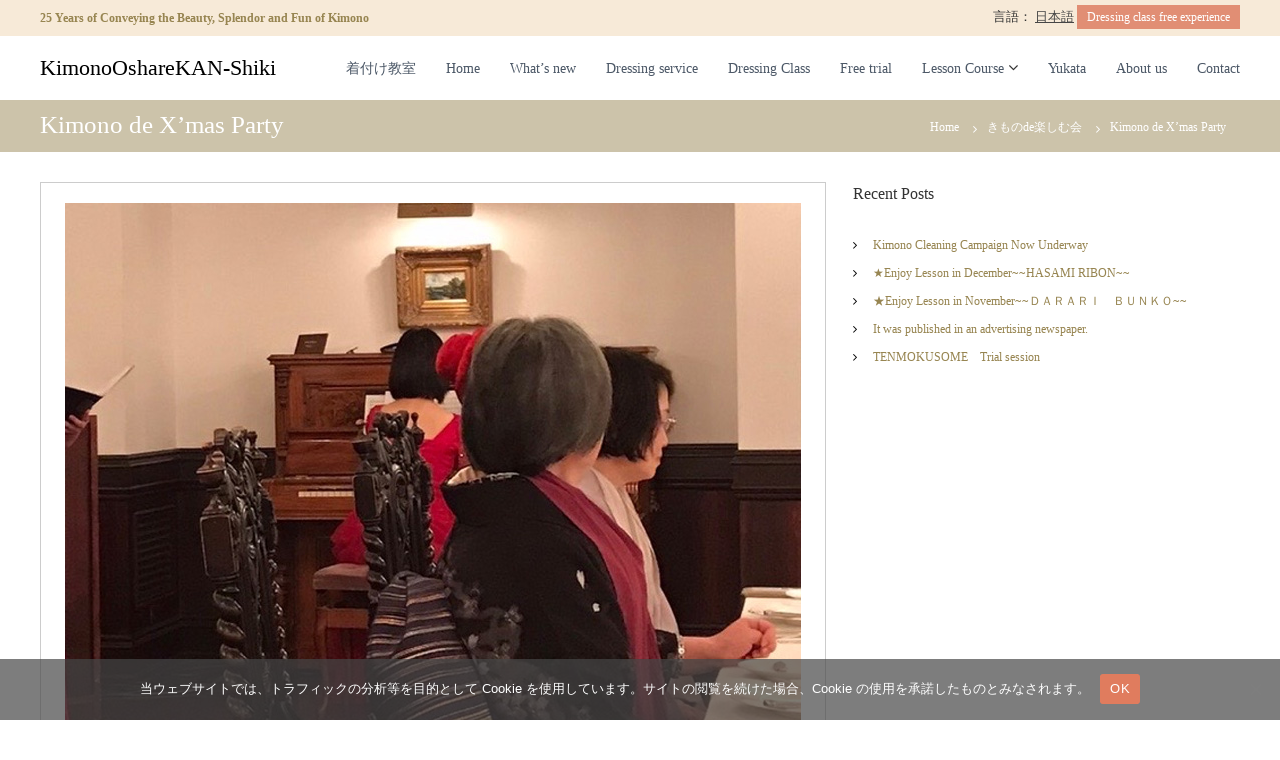

--- FILE ---
content_type: text/html; charset=UTF-8
request_url: https://www.osharekan-shiki.com/en/xmas-party/kimono-de-xmas-party/
body_size: 15089
content:
<!DOCTYPE html>
<html lang="en-US">
<head>
<meta charset="UTF-8">
<meta name="viewport" content="width=device-width, initial-scale=1">
<link rel="profile" href="https://gmpg.org/xfn/11">

<meta name='robots' content='index, follow, max-image-preview:large, max-snippet:-1, max-video-preview:-1' />

	<!-- This site is optimized with the Yoast SEO plugin v24.1 - https://yoast.com/wordpress/plugins/seo/ -->
	<title>Kimono de X&#039;mas Party ｜きものおしゃれKAN四季</title>
	<link rel="canonical" href="https://www.osharekan-shiki.com/en/event/kimono-de-xmas-party/" />
	<meta property="og:locale" content="en_US" />
	<meta property="og:type" content="article" />
	<meta property="og:title" content="Kimono de X&#039;mas Party ｜きものおしゃれKAN四季" />
	<meta property="og:description" content="December 11, 2020 【THE GEORGIAN HOUSE 1997】 We had a great time listening to the harmonies of the female group music unit &quot;PiaNishimo&quot;." />
	<meta property="og:url" content="https://www.osharekan-shiki.com/en/event/kimono-de-xmas-party/" />
	<meta property="og:site_name" content="きものおしゃれKAN四季" />
	<meta property="article:published_time" content="2023-02-17T01:04:34+00:00" />
	<meta property="article:modified_time" content="2023-04-06T01:06:49+00:00" />
	<meta property="og:image" content="https://www.osharekan-shiki.com/wp-content/uploads/2023/02/kimono-de-tanoshimu2-1.jpg" />
	<meta property="og:image:width" content="736" />
	<meta property="og:image:height" content="528" />
	<meta property="og:image:type" content="image/jpeg" />
	<meta name="author" content="kimono-oshareKAN shiki" />
	<meta name="twitter:card" content="summary_large_image" />
	<meta name="twitter:label1" content="Written by" />
	<meta name="twitter:data1" content="kimono-oshareKAN shiki" />
	<meta name="twitter:label2" content="Est. reading time" />
	<meta name="twitter:data2" content="1 minute" />
	<script type="application/ld+json" class="yoast-schema-graph">{"@context":"https://schema.org","@graph":[{"@type":"Article","@id":"https://www.osharekan-shiki.com/en/event/kimono-de-xmas-party/#article","isPartOf":{"@id":"https://www.osharekan-shiki.com/en/event/kimono-de-xmas-party/"},"author":{"name":"kimono-oshareKAN shiki","@id":"https://www.osharekan-shiki.com/#/schema/person/263dd66b56ceabddeeff6e2b5c9d39f3"},"headline":"Kimono de X&#8217;mas Party","datePublished":"2023-02-17T01:04:34+00:00","dateModified":"2023-04-06T01:06:49+00:00","mainEntityOfPage":{"@id":"https://www.osharekan-shiki.com/en/event/kimono-de-xmas-party/"},"wordCount":24,"publisher":{"@id":"https://www.osharekan-shiki.com/#organization"},"image":{"@id":"https://www.osharekan-shiki.com/en/event/kimono-de-xmas-party/#primaryimage"},"thumbnailUrl":"https://www.osharekan-shiki.com/wp-content/uploads/2023/02/kimono-de-tanoshimu2-1.jpg","articleSection":["Xmasパーティ","きものde楽しむ会"],"inLanguage":"en-US"},{"@type":"WebPage","@id":"https://www.osharekan-shiki.com/en/event/kimono-de-xmas-party/","url":"https://www.osharekan-shiki.com/en/event/kimono-de-xmas-party/","name":"Kimono de X'mas Party ｜きものおしゃれKAN四季","isPartOf":{"@id":"https://www.osharekan-shiki.com/#website"},"primaryImageOfPage":{"@id":"https://www.osharekan-shiki.com/en/event/kimono-de-xmas-party/#primaryimage"},"image":{"@id":"https://www.osharekan-shiki.com/en/event/kimono-de-xmas-party/#primaryimage"},"thumbnailUrl":"https://www.osharekan-shiki.com/wp-content/uploads/2023/02/kimono-de-tanoshimu2-1.jpg","datePublished":"2023-02-17T01:04:34+00:00","dateModified":"2023-04-06T01:06:49+00:00","breadcrumb":{"@id":"https://www.osharekan-shiki.com/en/event/kimono-de-xmas-party/#breadcrumb"},"inLanguage":"en-US","potentialAction":[{"@type":"ReadAction","target":["https://www.osharekan-shiki.com/en/event/kimono-de-xmas-party/"]}]},{"@type":"ImageObject","inLanguage":"en-US","@id":"https://www.osharekan-shiki.com/en/event/kimono-de-xmas-party/#primaryimage","url":"https://www.osharekan-shiki.com/wp-content/uploads/2023/02/kimono-de-tanoshimu2-1.jpg","contentUrl":"https://www.osharekan-shiki.com/wp-content/uploads/2023/02/kimono-de-tanoshimu2-1.jpg","width":736,"height":528,"caption":"きものdeXmasパーティ"},{"@type":"BreadcrumbList","@id":"https://www.osharekan-shiki.com/en/event/kimono-de-xmas-party/#breadcrumb","itemListElement":[{"@type":"ListItem","position":1,"name":"ホーム","item":"https://www.osharekan-shiki.com/en/"},{"@type":"ListItem","position":2,"name":"What&#8217;s new","item":"https://www.osharekan-shiki.com/en/news/"},{"@type":"ListItem","position":3,"name":"Kimono de X&#8217;mas Party"}]},{"@type":"WebSite","@id":"https://www.osharekan-shiki.com/#website","url":"https://www.osharekan-shiki.com/","name":"きものおしゃれKAN四季","description":"着物のお直し・クリーニング・お仕立て","publisher":{"@id":"https://www.osharekan-shiki.com/#organization"},"potentialAction":[{"@type":"SearchAction","target":{"@type":"EntryPoint","urlTemplate":"https://www.osharekan-shiki.com/?s={search_term_string}"},"query-input":{"@type":"PropertyValueSpecification","valueRequired":true,"valueName":"search_term_string"}}],"inLanguage":"en-US"},{"@type":"Organization","@id":"https://www.osharekan-shiki.com/#organization","name":"きものおしゃれKAN四季","url":"https://www.osharekan-shiki.com/","logo":{"@type":"ImageObject","inLanguage":"en-US","@id":"https://www.osharekan-shiki.com/#/schema/logo/image/","url":"https://www.osharekan-shiki.com/wp-content/uploads/2022/10/cropped-logo.png","contentUrl":"https://www.osharekan-shiki.com/wp-content/uploads/2022/10/cropped-logo.png","width":512,"height":512,"caption":"きものおしゃれKAN四季"},"image":{"@id":"https://www.osharekan-shiki.com/#/schema/logo/image/"}},{"@type":"Person","@id":"https://www.osharekan-shiki.com/#/schema/person/263dd66b56ceabddeeff6e2b5c9d39f3","name":"kimono-oshareKAN shiki","url":"https://www.osharekan-shiki.com/en/author/kimono-osharekan/"}]}</script>
	<!-- / Yoast SEO plugin. -->


<link href='https://fonts.gstatic.com' crossorigin rel='preconnect' />
<link rel="alternate" type="application/rss+xml" title="きものおしゃれKAN四季 &raquo; Feed" href="https://www.osharekan-shiki.com/en/feed/" />
<link rel="alternate" type="application/rss+xml" title="きものおしゃれKAN四季 &raquo; Comments Feed" href="https://www.osharekan-shiki.com/en/comments/feed/" />
<link rel="alternate" title="oEmbed (JSON)" type="application/json+oembed" href="https://www.osharekan-shiki.com/en/wp-json/oembed/1.0/embed?url=https%3A%2F%2Fwww.osharekan-shiki.com%2Fen%2Fxmas-party%2Fkimono-de-xmas-party%2F" />
<link rel="alternate" title="oEmbed (XML)" type="text/xml+oembed" href="https://www.osharekan-shiki.com/en/wp-json/oembed/1.0/embed?url=https%3A%2F%2Fwww.osharekan-shiki.com%2Fen%2Fxmas-party%2Fkimono-de-xmas-party%2F&#038;format=xml" />
<style id='wp-img-auto-sizes-contain-inline-css' type='text/css'>
img:is([sizes=auto i],[sizes^="auto," i]){contain-intrinsic-size:3000px 1500px}
/*# sourceURL=wp-img-auto-sizes-contain-inline-css */
</style>
<style id='wp-emoji-styles-inline-css' type='text/css'>

	img.wp-smiley, img.emoji {
		display: inline !important;
		border: none !important;
		box-shadow: none !important;
		height: 1em !important;
		width: 1em !important;
		margin: 0 0.07em !important;
		vertical-align: -0.1em !important;
		background: none !important;
		padding: 0 !important;
	}
/*# sourceURL=wp-emoji-styles-inline-css */
</style>
<style id='wp-block-library-inline-css' type='text/css'>
:root{--wp-block-synced-color:#7a00df;--wp-block-synced-color--rgb:122,0,223;--wp-bound-block-color:var(--wp-block-synced-color);--wp-editor-canvas-background:#ddd;--wp-admin-theme-color:#007cba;--wp-admin-theme-color--rgb:0,124,186;--wp-admin-theme-color-darker-10:#006ba1;--wp-admin-theme-color-darker-10--rgb:0,107,160.5;--wp-admin-theme-color-darker-20:#005a87;--wp-admin-theme-color-darker-20--rgb:0,90,135;--wp-admin-border-width-focus:2px}@media (min-resolution:192dpi){:root{--wp-admin-border-width-focus:1.5px}}.wp-element-button{cursor:pointer}:root .has-very-light-gray-background-color{background-color:#eee}:root .has-very-dark-gray-background-color{background-color:#313131}:root .has-very-light-gray-color{color:#eee}:root .has-very-dark-gray-color{color:#313131}:root .has-vivid-green-cyan-to-vivid-cyan-blue-gradient-background{background:linear-gradient(135deg,#00d084,#0693e3)}:root .has-purple-crush-gradient-background{background:linear-gradient(135deg,#34e2e4,#4721fb 50%,#ab1dfe)}:root .has-hazy-dawn-gradient-background{background:linear-gradient(135deg,#faaca8,#dad0ec)}:root .has-subdued-olive-gradient-background{background:linear-gradient(135deg,#fafae1,#67a671)}:root .has-atomic-cream-gradient-background{background:linear-gradient(135deg,#fdd79a,#004a59)}:root .has-nightshade-gradient-background{background:linear-gradient(135deg,#330968,#31cdcf)}:root .has-midnight-gradient-background{background:linear-gradient(135deg,#020381,#2874fc)}:root{--wp--preset--font-size--normal:16px;--wp--preset--font-size--huge:42px}.has-regular-font-size{font-size:1em}.has-larger-font-size{font-size:2.625em}.has-normal-font-size{font-size:var(--wp--preset--font-size--normal)}.has-huge-font-size{font-size:var(--wp--preset--font-size--huge)}.has-text-align-center{text-align:center}.has-text-align-left{text-align:left}.has-text-align-right{text-align:right}.has-fit-text{white-space:nowrap!important}#end-resizable-editor-section{display:none}.aligncenter{clear:both}.items-justified-left{justify-content:flex-start}.items-justified-center{justify-content:center}.items-justified-right{justify-content:flex-end}.items-justified-space-between{justify-content:space-between}.screen-reader-text{border:0;clip-path:inset(50%);height:1px;margin:-1px;overflow:hidden;padding:0;position:absolute;width:1px;word-wrap:normal!important}.screen-reader-text:focus{background-color:#ddd;clip-path:none;color:#444;display:block;font-size:1em;height:auto;left:5px;line-height:normal;padding:15px 23px 14px;text-decoration:none;top:5px;width:auto;z-index:100000}html :where(.has-border-color){border-style:solid}html :where([style*=border-top-color]){border-top-style:solid}html :where([style*=border-right-color]){border-right-style:solid}html :where([style*=border-bottom-color]){border-bottom-style:solid}html :where([style*=border-left-color]){border-left-style:solid}html :where([style*=border-width]){border-style:solid}html :where([style*=border-top-width]){border-top-style:solid}html :where([style*=border-right-width]){border-right-style:solid}html :where([style*=border-bottom-width]){border-bottom-style:solid}html :where([style*=border-left-width]){border-left-style:solid}html :where(img[class*=wp-image-]){height:auto;max-width:100%}:where(figure){margin:0 0 1em}html :where(.is-position-sticky){--wp-admin--admin-bar--position-offset:var(--wp-admin--admin-bar--height,0px)}@media screen and (max-width:600px){html :where(.is-position-sticky){--wp-admin--admin-bar--position-offset:0px}}

/*# sourceURL=wp-block-library-inline-css */
</style><style id='wp-block-heading-inline-css' type='text/css'>
h1:where(.wp-block-heading).has-background,h2:where(.wp-block-heading).has-background,h3:where(.wp-block-heading).has-background,h4:where(.wp-block-heading).has-background,h5:where(.wp-block-heading).has-background,h6:where(.wp-block-heading).has-background{padding:1.25em 2.375em}h1.has-text-align-left[style*=writing-mode]:where([style*=vertical-lr]),h1.has-text-align-right[style*=writing-mode]:where([style*=vertical-rl]),h2.has-text-align-left[style*=writing-mode]:where([style*=vertical-lr]),h2.has-text-align-right[style*=writing-mode]:where([style*=vertical-rl]),h3.has-text-align-left[style*=writing-mode]:where([style*=vertical-lr]),h3.has-text-align-right[style*=writing-mode]:where([style*=vertical-rl]),h4.has-text-align-left[style*=writing-mode]:where([style*=vertical-lr]),h4.has-text-align-right[style*=writing-mode]:where([style*=vertical-rl]),h5.has-text-align-left[style*=writing-mode]:where([style*=vertical-lr]),h5.has-text-align-right[style*=writing-mode]:where([style*=vertical-rl]),h6.has-text-align-left[style*=writing-mode]:where([style*=vertical-lr]),h6.has-text-align-right[style*=writing-mode]:where([style*=vertical-rl]){rotate:180deg}
/*# sourceURL=https://www.osharekan-shiki.com/wp-includes/blocks/heading/style.min.css */
</style>
<style id='wp-block-latest-comments-inline-css' type='text/css'>
ol.wp-block-latest-comments{box-sizing:border-box;margin-left:0}:where(.wp-block-latest-comments:not([style*=line-height] .wp-block-latest-comments__comment)){line-height:1.1}:where(.wp-block-latest-comments:not([style*=line-height] .wp-block-latest-comments__comment-excerpt p)){line-height:1.8}.has-dates :where(.wp-block-latest-comments:not([style*=line-height])),.has-excerpts :where(.wp-block-latest-comments:not([style*=line-height])){line-height:1.5}.wp-block-latest-comments .wp-block-latest-comments{padding-left:0}.wp-block-latest-comments__comment{list-style:none;margin-bottom:1em}.has-avatars .wp-block-latest-comments__comment{list-style:none;min-height:2.25em}.has-avatars .wp-block-latest-comments__comment .wp-block-latest-comments__comment-excerpt,.has-avatars .wp-block-latest-comments__comment .wp-block-latest-comments__comment-meta{margin-left:3.25em}.wp-block-latest-comments__comment-excerpt p{font-size:.875em;margin:.36em 0 1.4em}.wp-block-latest-comments__comment-date{display:block;font-size:.75em}.wp-block-latest-comments .avatar,.wp-block-latest-comments__comment-avatar{border-radius:1.5em;display:block;float:left;height:2.5em;margin-right:.75em;width:2.5em}.wp-block-latest-comments[class*=-font-size] a,.wp-block-latest-comments[style*=font-size] a{font-size:inherit}
/*# sourceURL=https://www.osharekan-shiki.com/wp-includes/blocks/latest-comments/style.min.css */
</style>
<style id='wp-block-latest-posts-inline-css' type='text/css'>
.wp-block-latest-posts{box-sizing:border-box}.wp-block-latest-posts.alignleft{margin-right:2em}.wp-block-latest-posts.alignright{margin-left:2em}.wp-block-latest-posts.wp-block-latest-posts__list{list-style:none}.wp-block-latest-posts.wp-block-latest-posts__list li{clear:both;overflow-wrap:break-word}.wp-block-latest-posts.is-grid{display:flex;flex-wrap:wrap}.wp-block-latest-posts.is-grid li{margin:0 1.25em 1.25em 0;width:100%}@media (min-width:600px){.wp-block-latest-posts.columns-2 li{width:calc(50% - .625em)}.wp-block-latest-posts.columns-2 li:nth-child(2n){margin-right:0}.wp-block-latest-posts.columns-3 li{width:calc(33.33333% - .83333em)}.wp-block-latest-posts.columns-3 li:nth-child(3n){margin-right:0}.wp-block-latest-posts.columns-4 li{width:calc(25% - .9375em)}.wp-block-latest-posts.columns-4 li:nth-child(4n){margin-right:0}.wp-block-latest-posts.columns-5 li{width:calc(20% - 1em)}.wp-block-latest-posts.columns-5 li:nth-child(5n){margin-right:0}.wp-block-latest-posts.columns-6 li{width:calc(16.66667% - 1.04167em)}.wp-block-latest-posts.columns-6 li:nth-child(6n){margin-right:0}}:root :where(.wp-block-latest-posts.is-grid){padding:0}:root :where(.wp-block-latest-posts.wp-block-latest-posts__list){padding-left:0}.wp-block-latest-posts__post-author,.wp-block-latest-posts__post-date{display:block;font-size:.8125em}.wp-block-latest-posts__post-excerpt,.wp-block-latest-posts__post-full-content{margin-bottom:1em;margin-top:.5em}.wp-block-latest-posts__featured-image a{display:inline-block}.wp-block-latest-posts__featured-image img{height:auto;max-width:100%;width:auto}.wp-block-latest-posts__featured-image.alignleft{float:left;margin-right:1em}.wp-block-latest-posts__featured-image.alignright{float:right;margin-left:1em}.wp-block-latest-posts__featured-image.aligncenter{margin-bottom:1em;text-align:center}
/*# sourceURL=https://www.osharekan-shiki.com/wp-includes/blocks/latest-posts/style.min.css */
</style>
<style id='wp-block-search-inline-css' type='text/css'>
.wp-block-search__button{margin-left:10px;word-break:normal}.wp-block-search__button.has-icon{line-height:0}.wp-block-search__button svg{height:1.25em;min-height:24px;min-width:24px;width:1.25em;fill:currentColor;vertical-align:text-bottom}:where(.wp-block-search__button){border:1px solid #ccc;padding:6px 10px}.wp-block-search__inside-wrapper{display:flex;flex:auto;flex-wrap:nowrap;max-width:100%}.wp-block-search__label{width:100%}.wp-block-search.wp-block-search__button-only .wp-block-search__button{box-sizing:border-box;display:flex;flex-shrink:0;justify-content:center;margin-left:0;max-width:100%}.wp-block-search.wp-block-search__button-only .wp-block-search__inside-wrapper{min-width:0!important;transition-property:width}.wp-block-search.wp-block-search__button-only .wp-block-search__input{flex-basis:100%;transition-duration:.3s}.wp-block-search.wp-block-search__button-only.wp-block-search__searchfield-hidden,.wp-block-search.wp-block-search__button-only.wp-block-search__searchfield-hidden .wp-block-search__inside-wrapper{overflow:hidden}.wp-block-search.wp-block-search__button-only.wp-block-search__searchfield-hidden .wp-block-search__input{border-left-width:0!important;border-right-width:0!important;flex-basis:0;flex-grow:0;margin:0;min-width:0!important;padding-left:0!important;padding-right:0!important;width:0!important}:where(.wp-block-search__input){appearance:none;border:1px solid #949494;flex-grow:1;font-family:inherit;font-size:inherit;font-style:inherit;font-weight:inherit;letter-spacing:inherit;line-height:inherit;margin-left:0;margin-right:0;min-width:3rem;padding:8px;text-decoration:unset!important;text-transform:inherit}:where(.wp-block-search__button-inside .wp-block-search__inside-wrapper){background-color:#fff;border:1px solid #949494;box-sizing:border-box;padding:4px}:where(.wp-block-search__button-inside .wp-block-search__inside-wrapper) .wp-block-search__input{border:none;border-radius:0;padding:0 4px}:where(.wp-block-search__button-inside .wp-block-search__inside-wrapper) .wp-block-search__input:focus{outline:none}:where(.wp-block-search__button-inside .wp-block-search__inside-wrapper) :where(.wp-block-search__button){padding:4px 8px}.wp-block-search.aligncenter .wp-block-search__inside-wrapper{margin:auto}.wp-block[data-align=right] .wp-block-search.wp-block-search__button-only .wp-block-search__inside-wrapper{float:right}
/*# sourceURL=https://www.osharekan-shiki.com/wp-includes/blocks/search/style.min.css */
</style>
<style id='wp-block-search-theme-inline-css' type='text/css'>
.wp-block-search .wp-block-search__label{font-weight:700}.wp-block-search__button{border:1px solid #ccc;padding:.375em .625em}
/*# sourceURL=https://www.osharekan-shiki.com/wp-includes/blocks/search/theme.min.css */
</style>
<style id='wp-block-group-inline-css' type='text/css'>
.wp-block-group{box-sizing:border-box}:where(.wp-block-group.wp-block-group-is-layout-constrained){position:relative}
/*# sourceURL=https://www.osharekan-shiki.com/wp-includes/blocks/group/style.min.css */
</style>
<style id='wp-block-group-theme-inline-css' type='text/css'>
:where(.wp-block-group.has-background){padding:1.25em 2.375em}
/*# sourceURL=https://www.osharekan-shiki.com/wp-includes/blocks/group/theme.min.css */
</style>
<style id='wp-block-paragraph-inline-css' type='text/css'>
.is-small-text{font-size:.875em}.is-regular-text{font-size:1em}.is-large-text{font-size:2.25em}.is-larger-text{font-size:3em}.has-drop-cap:not(:focus):first-letter{float:left;font-size:8.4em;font-style:normal;font-weight:100;line-height:.68;margin:.05em .1em 0 0;text-transform:uppercase}body.rtl .has-drop-cap:not(:focus):first-letter{float:none;margin-left:.1em}p.has-drop-cap.has-background{overflow:hidden}:root :where(p.has-background){padding:1.25em 2.375em}:where(p.has-text-color:not(.has-link-color)) a{color:inherit}p.has-text-align-left[style*="writing-mode:vertical-lr"],p.has-text-align-right[style*="writing-mode:vertical-rl"]{rotate:180deg}
/*# sourceURL=https://www.osharekan-shiki.com/wp-includes/blocks/paragraph/style.min.css */
</style>
<style id='global-styles-inline-css' type='text/css'>
:root{--wp--preset--aspect-ratio--square: 1;--wp--preset--aspect-ratio--4-3: 4/3;--wp--preset--aspect-ratio--3-4: 3/4;--wp--preset--aspect-ratio--3-2: 3/2;--wp--preset--aspect-ratio--2-3: 2/3;--wp--preset--aspect-ratio--16-9: 16/9;--wp--preset--aspect-ratio--9-16: 9/16;--wp--preset--color--black: #000000;--wp--preset--color--cyan-bluish-gray: #abb8c3;--wp--preset--color--white: #ffffff;--wp--preset--color--pale-pink: #f78da7;--wp--preset--color--vivid-red: #cf2e2e;--wp--preset--color--luminous-vivid-orange: #ff6900;--wp--preset--color--luminous-vivid-amber: #fcb900;--wp--preset--color--light-green-cyan: #7bdcb5;--wp--preset--color--vivid-green-cyan: #00d084;--wp--preset--color--pale-cyan-blue: #8ed1fc;--wp--preset--color--vivid-cyan-blue: #0693e3;--wp--preset--color--vivid-purple: #9b51e0;--wp--preset--gradient--vivid-cyan-blue-to-vivid-purple: linear-gradient(135deg,rgb(6,147,227) 0%,rgb(155,81,224) 100%);--wp--preset--gradient--light-green-cyan-to-vivid-green-cyan: linear-gradient(135deg,rgb(122,220,180) 0%,rgb(0,208,130) 100%);--wp--preset--gradient--luminous-vivid-amber-to-luminous-vivid-orange: linear-gradient(135deg,rgb(252,185,0) 0%,rgb(255,105,0) 100%);--wp--preset--gradient--luminous-vivid-orange-to-vivid-red: linear-gradient(135deg,rgb(255,105,0) 0%,rgb(207,46,46) 100%);--wp--preset--gradient--very-light-gray-to-cyan-bluish-gray: linear-gradient(135deg,rgb(238,238,238) 0%,rgb(169,184,195) 100%);--wp--preset--gradient--cool-to-warm-spectrum: linear-gradient(135deg,rgb(74,234,220) 0%,rgb(151,120,209) 20%,rgb(207,42,186) 40%,rgb(238,44,130) 60%,rgb(251,105,98) 80%,rgb(254,248,76) 100%);--wp--preset--gradient--blush-light-purple: linear-gradient(135deg,rgb(255,206,236) 0%,rgb(152,150,240) 100%);--wp--preset--gradient--blush-bordeaux: linear-gradient(135deg,rgb(254,205,165) 0%,rgb(254,45,45) 50%,rgb(107,0,62) 100%);--wp--preset--gradient--luminous-dusk: linear-gradient(135deg,rgb(255,203,112) 0%,rgb(199,81,192) 50%,rgb(65,88,208) 100%);--wp--preset--gradient--pale-ocean: linear-gradient(135deg,rgb(255,245,203) 0%,rgb(182,227,212) 50%,rgb(51,167,181) 100%);--wp--preset--gradient--electric-grass: linear-gradient(135deg,rgb(202,248,128) 0%,rgb(113,206,126) 100%);--wp--preset--gradient--midnight: linear-gradient(135deg,rgb(2,3,129) 0%,rgb(40,116,252) 100%);--wp--preset--font-size--small: 13px;--wp--preset--font-size--medium: 20px;--wp--preset--font-size--large: 36px;--wp--preset--font-size--x-large: 42px;--wp--preset--spacing--20: 0.44rem;--wp--preset--spacing--30: 0.67rem;--wp--preset--spacing--40: 1rem;--wp--preset--spacing--50: 1.5rem;--wp--preset--spacing--60: 2.25rem;--wp--preset--spacing--70: 3.38rem;--wp--preset--spacing--80: 5.06rem;--wp--preset--shadow--natural: 6px 6px 9px rgba(0, 0, 0, 0.2);--wp--preset--shadow--deep: 12px 12px 50px rgba(0, 0, 0, 0.4);--wp--preset--shadow--sharp: 6px 6px 0px rgba(0, 0, 0, 0.2);--wp--preset--shadow--outlined: 6px 6px 0px -3px rgb(255, 255, 255), 6px 6px rgb(0, 0, 0);--wp--preset--shadow--crisp: 6px 6px 0px rgb(0, 0, 0);}:where(.is-layout-flex){gap: 0.5em;}:where(.is-layout-grid){gap: 0.5em;}body .is-layout-flex{display: flex;}.is-layout-flex{flex-wrap: wrap;align-items: center;}.is-layout-flex > :is(*, div){margin: 0;}body .is-layout-grid{display: grid;}.is-layout-grid > :is(*, div){margin: 0;}:where(.wp-block-columns.is-layout-flex){gap: 2em;}:where(.wp-block-columns.is-layout-grid){gap: 2em;}:where(.wp-block-post-template.is-layout-flex){gap: 1.25em;}:where(.wp-block-post-template.is-layout-grid){gap: 1.25em;}.has-black-color{color: var(--wp--preset--color--black) !important;}.has-cyan-bluish-gray-color{color: var(--wp--preset--color--cyan-bluish-gray) !important;}.has-white-color{color: var(--wp--preset--color--white) !important;}.has-pale-pink-color{color: var(--wp--preset--color--pale-pink) !important;}.has-vivid-red-color{color: var(--wp--preset--color--vivid-red) !important;}.has-luminous-vivid-orange-color{color: var(--wp--preset--color--luminous-vivid-orange) !important;}.has-luminous-vivid-amber-color{color: var(--wp--preset--color--luminous-vivid-amber) !important;}.has-light-green-cyan-color{color: var(--wp--preset--color--light-green-cyan) !important;}.has-vivid-green-cyan-color{color: var(--wp--preset--color--vivid-green-cyan) !important;}.has-pale-cyan-blue-color{color: var(--wp--preset--color--pale-cyan-blue) !important;}.has-vivid-cyan-blue-color{color: var(--wp--preset--color--vivid-cyan-blue) !important;}.has-vivid-purple-color{color: var(--wp--preset--color--vivid-purple) !important;}.has-black-background-color{background-color: var(--wp--preset--color--black) !important;}.has-cyan-bluish-gray-background-color{background-color: var(--wp--preset--color--cyan-bluish-gray) !important;}.has-white-background-color{background-color: var(--wp--preset--color--white) !important;}.has-pale-pink-background-color{background-color: var(--wp--preset--color--pale-pink) !important;}.has-vivid-red-background-color{background-color: var(--wp--preset--color--vivid-red) !important;}.has-luminous-vivid-orange-background-color{background-color: var(--wp--preset--color--luminous-vivid-orange) !important;}.has-luminous-vivid-amber-background-color{background-color: var(--wp--preset--color--luminous-vivid-amber) !important;}.has-light-green-cyan-background-color{background-color: var(--wp--preset--color--light-green-cyan) !important;}.has-vivid-green-cyan-background-color{background-color: var(--wp--preset--color--vivid-green-cyan) !important;}.has-pale-cyan-blue-background-color{background-color: var(--wp--preset--color--pale-cyan-blue) !important;}.has-vivid-cyan-blue-background-color{background-color: var(--wp--preset--color--vivid-cyan-blue) !important;}.has-vivid-purple-background-color{background-color: var(--wp--preset--color--vivid-purple) !important;}.has-black-border-color{border-color: var(--wp--preset--color--black) !important;}.has-cyan-bluish-gray-border-color{border-color: var(--wp--preset--color--cyan-bluish-gray) !important;}.has-white-border-color{border-color: var(--wp--preset--color--white) !important;}.has-pale-pink-border-color{border-color: var(--wp--preset--color--pale-pink) !important;}.has-vivid-red-border-color{border-color: var(--wp--preset--color--vivid-red) !important;}.has-luminous-vivid-orange-border-color{border-color: var(--wp--preset--color--luminous-vivid-orange) !important;}.has-luminous-vivid-amber-border-color{border-color: var(--wp--preset--color--luminous-vivid-amber) !important;}.has-light-green-cyan-border-color{border-color: var(--wp--preset--color--light-green-cyan) !important;}.has-vivid-green-cyan-border-color{border-color: var(--wp--preset--color--vivid-green-cyan) !important;}.has-pale-cyan-blue-border-color{border-color: var(--wp--preset--color--pale-cyan-blue) !important;}.has-vivid-cyan-blue-border-color{border-color: var(--wp--preset--color--vivid-cyan-blue) !important;}.has-vivid-purple-border-color{border-color: var(--wp--preset--color--vivid-purple) !important;}.has-vivid-cyan-blue-to-vivid-purple-gradient-background{background: var(--wp--preset--gradient--vivid-cyan-blue-to-vivid-purple) !important;}.has-light-green-cyan-to-vivid-green-cyan-gradient-background{background: var(--wp--preset--gradient--light-green-cyan-to-vivid-green-cyan) !important;}.has-luminous-vivid-amber-to-luminous-vivid-orange-gradient-background{background: var(--wp--preset--gradient--luminous-vivid-amber-to-luminous-vivid-orange) !important;}.has-luminous-vivid-orange-to-vivid-red-gradient-background{background: var(--wp--preset--gradient--luminous-vivid-orange-to-vivid-red) !important;}.has-very-light-gray-to-cyan-bluish-gray-gradient-background{background: var(--wp--preset--gradient--very-light-gray-to-cyan-bluish-gray) !important;}.has-cool-to-warm-spectrum-gradient-background{background: var(--wp--preset--gradient--cool-to-warm-spectrum) !important;}.has-blush-light-purple-gradient-background{background: var(--wp--preset--gradient--blush-light-purple) !important;}.has-blush-bordeaux-gradient-background{background: var(--wp--preset--gradient--blush-bordeaux) !important;}.has-luminous-dusk-gradient-background{background: var(--wp--preset--gradient--luminous-dusk) !important;}.has-pale-ocean-gradient-background{background: var(--wp--preset--gradient--pale-ocean) !important;}.has-electric-grass-gradient-background{background: var(--wp--preset--gradient--electric-grass) !important;}.has-midnight-gradient-background{background: var(--wp--preset--gradient--midnight) !important;}.has-small-font-size{font-size: var(--wp--preset--font-size--small) !important;}.has-medium-font-size{font-size: var(--wp--preset--font-size--medium) !important;}.has-large-font-size{font-size: var(--wp--preset--font-size--large) !important;}.has-x-large-font-size{font-size: var(--wp--preset--font-size--x-large) !important;}
/*# sourceURL=global-styles-inline-css */
</style>

<style id='classic-theme-styles-inline-css' type='text/css'>
/*! This file is auto-generated */
.wp-block-button__link{color:#fff;background-color:#32373c;border-radius:9999px;box-shadow:none;text-decoration:none;padding:calc(.667em + 2px) calc(1.333em + 2px);font-size:1.125em}.wp-block-file__button{background:#32373c;color:#fff;text-decoration:none}
/*# sourceURL=/wp-includes/css/classic-themes.min.css */
</style>
<link rel='stylesheet' id='bogo-css' href='https://www.osharekan-shiki.com/wp-content/plugins/bogo/includes/css/style.css?ver=3.8.2' type='text/css' media='all' />
<link rel='stylesheet' id='cookie-notice-front-css' href='https://www.osharekan-shiki.com/wp-content/plugins/cookie-notice/css/front.min.css?ver=2.5.4' type='text/css' media='all' />
<link rel='stylesheet' id='parent-style-css' href='https://www.osharekan-shiki.com/wp-content/themes/flash/style.css?v=2&#038;ver=6.9' type='text/css' media='all' />
<link rel='stylesheet' id='child-style-css' href='https://www.osharekan-shiki.com/wp-content/themes/flash-child/style.css?v=4&#038;ver=6.9' type='text/css' media='all' />
<link rel='stylesheet' id='font-awesome-css' href='https://www.osharekan-shiki.com/wp-content/themes/flash/css/font-awesome.min.css?ver=6.9' type='text/css' media='' />
<link rel='stylesheet' id='flash-style-css' href='https://www.osharekan-shiki.com/wp-content/themes/flash-child/style.css?ver=6.9' type='text/css' media='all' />
<style id='flash-style-inline-css' type='text/css'>

	/* Custom Link Color */
	#site-navigation ul li:hover > a, #site-navigation ul li.current-menu-item > a, #site-navigation ul li.current_page_item > a, #site-navigation ul li.current_page_ancestor > a, #site-navigation ul li.current-menu-ancestor > a,#site-navigation ul.sub-menu li:hover > a,#site-navigation ul li ul.sub-menu li.menu-item-has-children ul li:hover > a,#site-navigation ul li ul.sub-menu li.menu-item-has-children:hover > .menu-item,body.transparent #masthead .header-bottom #site-navigation ul li:hover > .menu-item,body.transparent #masthead .header-bottom #site-navigation ul li:hover > a,body.transparent #masthead .header-bottom #site-navigation ul.sub-menu li:hover > a,body.transparent #masthead .header-bottom #site-navigation ul.sub-menu li.menu-item-has-children ul li:hover > a,body.transparent.header-sticky #masthead-sticky-wrapper #masthead .header-bottom #site-navigation ul.sub-menu li > a:hover,.tg-service-widget .service-title-wrap a:hover,.tg-service-widget .service-more,.feature-product-section .button-group button:hover ,.fun-facts-section .fun-facts-icon-wrap,.fun-facts-section .tg-fun-facts-widget.tg-fun-facts-layout-2 .counter-wrapper,.blog-section .tg-blog-widget-layout-2 .blog-content .read-more-container .read-more a,footer.footer-layout #top-footer .widget-title::first-letter,footer.footer-layout #top-footer .widget ul li a:hover,footer.footer-layout #bottom-footer .copyright .copyright-text a:hover,footer.footer-layout #bottom-footer .footer-menu ul li a:hover,.archive #primary .entry-content-block h2.entry-title a:hover,.blog #primary .entry-content-block h2.entry-title a:hover,#secondary .widget ul li a:hover,.woocommerce-Price-amount.amount,.team-wrapper .team-content-wrapper .team-social a:hover,.testimonial-container .testimonial-wrapper .testimonial-slide .testominial-content-wrapper .testimonial-icon,.footer-menu li a:hover,.tg-feature-product-filter-layout .button.is-checked:hover,.testimonial-container .testimonial-icon,#site-navigation ul li.menu-item-has-children:hover > .sub-toggle,.woocommerce-error::before, .woocommerce-info::before, .woocommerce-message::before,#primary .post .entry-content-block .entry-meta a:hover,#primary .post .entry-content-block .entry-meta span:hover,.entry-meta span:hover a,.post .entry-content-block .entry-footer span a:hover,#secondary .widget ul li a,#comments .comment-list article.comment-body .reply a,.tg-slider-widget .btn-wrapper a,.entry-content a, .related-posts-wrapper .entry-title a:hover,
		.related-posts-wrapper .entry-meta > span a:hover{
			color: #978551;
	}

	.blog-section .tg-blog-widget-layout-1 .tg-blog-widget:hover, #scroll-up,.header-bottom .search-wrap .search-box .searchform .btn:hover,.header-bottom .cart-wrap .flash-cart-views a span,body.transparent #masthead .header-bottom #site-navigation ul li a::before,.tg-slider-widget.slider-dark .btn-wrapper a:hover, .section-title:after,.about-section .about-content-wrapper .btn-wrapper a,.tg-service-widget .service-icon-wrap,.team-wrapper .team-content-wrapper .team-designation:after,.call-to-action-section .btn-wrapper a:hover,.blog-section .tg-blog-widget-layout-1:hover,.blog-section .tg-blog-widget-layout-2 .post-image .entry-date,.blog-section .tg-blog-widget-layout-2 .blog-content .post-readmore,.pricing-table-section .tg-pricing-table-widget:hover,.pricing-table-section .tg-pricing-table-widget.tg-pricing-table-layout-2 .pricing,.pricing-table-section .tg-pricing-table-widget.tg-pricing-table-layout-2 .btn-wrapper a,footer.footer-layout #top-footer .widget_tag_cloud .tagcloud a:hover,#secondary .widget-title:after, #secondary .searchform .btn:hover,#primary .searchform .btn:hover,  #respond #commentform .form-submit input,.woocommerce span.onsale, .woocommerce ul.products li.product .onsale,.woocommerce ul.products li.product .button,.woocommerce #respond input#submit.alt,.woocommerce a.button.alt,.woocommerce button.button.alt,.woocommerce input.button.alt,.added_to_cart.wc-forward,.testimonial-container .swiper-pagination.testimonial-pager .swiper-pagination-bullet:hover, .testimonial-container .swiper-pagination.testimonial-pager .swiper-pagination-bullet.swiper-pagination-bullet-active,.header-bottom .searchform .btn,.navigation .nav-links a:hover, .bttn:hover, button, input[type="button"]:hover, input[type="reset"]:hover, input[type="submit"]:hover,.tg-slider-widget .btn-wrapper a:hover  {
		background-color: #978551;
	}
	.feature-product-section .tg-feature-product-layout-2 .tg-container .tg-column-wrapper .tg-feature-product-widget .featured-image-desc, .tg-team-widget.tg-team-layout-3 .team-wrapper .team-img .team-social {
		background-color: rgba( 151, 133, 81, 0.8);
	}
	#respond #commentform .form-submit input:hover{
	background-color: #83713d;
	}

	.tg-slider-widget.slider-dark .btn-wrapper a:hover,.call-to-action-section .btn-wrapper a:hover,footer.footer-layout #top-footer .widget_tag_cloud .tagcloud a:hover,.woocommerce-error, .woocommerce-info, .woocommerce-message,#comments .comment-list article.comment-body .reply a::before,.tg-slider-widget .btn-wrapper a, .tg-slider-widget .btn-wrapper a:hover {
		border-color: #978551;
	}
	body.transparent.header-sticky #masthead-sticky-wrapper.is-sticky #site-navigation ul li.current-flash-item a, #site-navigation ul li.current-flash-item a, body.transparent.header-sticky #masthead-sticky-wrapper #site-navigation ul li:hover > a,body.transparent #site-navigation ul li:hover .sub-toggle{
			color: #978551;
		}

	.tg-service-widget .service-icon-wrap:after{
			border-top-color: #978551;
		}
	body.transparent.header-sticky #masthead-sticky-wrapper .search-wrap .search-icon:hover, body.transparent .search-wrap .search-icon:hover, .header-bottom .search-wrap .search-icon:hover {
	  border-color: #978551;
	}
	body.transparent.header-sticky #masthead-sticky-wrapper .search-wrap .search-icon:hover, body.transparent #masthead .header-bottom .search-wrap .search-icon:hover, .header-bottom .search-wrap .search-icon:hover,.breadcrumb-trail.breadcrumbs .trail-items li:first-child span:hover,.breadcrumb-trail.breadcrumbs .trail-items li span:hover a {
	  color: #978551;
	}
	.woocommerce ul.products li.product .button:hover, .woocommerce #respond input#submit.alt:hover, .woocommerce a.button.alt:hover, .woocommerce button.button.alt:hover, .woocommerce input.button.alt:hover,.added_to_cart.wc-forward:hover{
		background-color: #83713d;
	}

	.feature-product-section .tg-feature-product-widget .featured-image-desc::before,.blog-section .row:nth-child(odd) .tg-blog-widget:hover .post-image::before{
			border-right-color: #978551;
		}
	.feature-product-section .tg-feature-product-widget .featured-image-desc::before,.blog-section .row:nth-child(odd) .tg-blog-widget:hover .post-image::before,footer.footer-layout #top-footer .widget-title,.blog-section .row:nth-child(2n) .tg-blog-widget:hover .post-image::before{
		border-left-color: #978551;
	}
	.blog-section .tg-blog-widget-layout-2 .entry-title a:hover,
	.blog-section .tg-blog-widget-layout-2 .tg-blog-widget:hover .blog-content .entry-title a:hover,
	.tg-blog-widget-layout-2 .read-more-container .entry-author:hover a,
	.tg-blog-widget-layout-2 .read-more-container .entry-author:hover,
	.blog-section .tg-blog-widget-layout-2 .read-more-container .read-more:hover a{
			color: #83713d;
		}

	.tg-service-widget .service-more:hover{
		color: #83713d;
	}

	@media(max-width: 980px){
		#site-navigation ul li.menu-item-has-children span.sub-toggle {
			background-color: #978551;
		}
	}

		@media screen and (min-width: 56.875em) {
			.main-navigation li:hover > a,
			.main-navigation li.focus > a {
				color: #978551;
			}
		}
	
/*# sourceURL=flash-style-inline-css */
</style>
<link rel='stylesheet' id='responsive-css' href='https://www.osharekan-shiki.com/wp-content/themes/flash/css/responsive.min.css?ver=6.9' type='text/css' media='' />
<script type="text/javascript" id="cookie-notice-front-js-before">
/* <![CDATA[ */
var cnArgs = {"ajaxUrl":"https:\/\/www.osharekan-shiki.com\/wp-admin\/admin-ajax.php","nonce":"a10ab02f0b","hideEffect":"fade","position":"bottom","onScroll":false,"onScrollOffset":100,"onClick":false,"cookieName":"cookie_notice_accepted","cookieTime":2592000,"cookieTimeRejected":2592000,"globalCookie":false,"redirection":false,"cache":false,"revokeCookies":false,"revokeCookiesOpt":"automatic"};

//# sourceURL=cookie-notice-front-js-before
/* ]]> */
</script>
<script type="text/javascript" src="https://www.osharekan-shiki.com/wp-content/plugins/cookie-notice/js/front.min.js?ver=2.5.4" id="cookie-notice-front-js"></script>
<script type="text/javascript" src="https://www.osharekan-shiki.com/wp-includes/js/jquery/jquery.min.js?ver=3.7.1" id="jquery-core-js"></script>
<script type="text/javascript" src="https://www.osharekan-shiki.com/wp-includes/js/jquery/jquery-migrate.min.js?ver=3.4.1" id="jquery-migrate-js"></script>
<link rel="https://api.w.org/" href="https://www.osharekan-shiki.com/en/wp-json/" /><link rel="alternate" title="JSON" type="application/json" href="https://www.osharekan-shiki.com/en/wp-json/wp/v2/posts/1252" /><link rel="EditURI" type="application/rsd+xml" title="RSD" href="https://www.osharekan-shiki.com/xmlrpc.php?rsd" />
<meta name="generator" content="WordPress 6.9" />
<link rel='shortlink' href='https://www.osharekan-shiki.com/en/?p=1252' />
<link rel="alternate" hreflang="ja" href="https://www.osharekan-shiki.com/xmas-party/kimono-de-xmas-party/" />
<link rel="alternate" hreflang="en-US" href="https://www.osharekan-shiki.com/en/xmas-party/kimono-de-xmas-party/" />
<link rel="icon" href="https://www.osharekan-shiki.com/wp-content/uploads/2022/10/cropped-logo-32x32.png" sizes="32x32" />
<link rel="icon" href="https://www.osharekan-shiki.com/wp-content/uploads/2022/10/cropped-logo-192x192.png" sizes="192x192" />
<link rel="apple-touch-icon" href="https://www.osharekan-shiki.com/wp-content/uploads/2022/10/cropped-logo-180x180.png" />
<meta name="msapplication-TileImage" content="https://www.osharekan-shiki.com/wp-content/uploads/2022/10/cropped-logo-270x270.png" />
<style id="kirki-inline-styles">body{font-family:Montserrat;font-weight:400;}/* cyrillic-ext */
@font-face {
  font-family: 'Montserrat';
  font-style: normal;
  font-weight: 400;
  font-display: swap;
  src: url(https://www.osharekan-shiki.com/wp-content/fonts/montserrat/font) format('woff');
  unicode-range: U+0460-052F, U+1C80-1C8A, U+20B4, U+2DE0-2DFF, U+A640-A69F, U+FE2E-FE2F;
}
/* cyrillic */
@font-face {
  font-family: 'Montserrat';
  font-style: normal;
  font-weight: 400;
  font-display: swap;
  src: url(https://www.osharekan-shiki.com/wp-content/fonts/montserrat/font) format('woff');
  unicode-range: U+0301, U+0400-045F, U+0490-0491, U+04B0-04B1, U+2116;
}
/* vietnamese */
@font-face {
  font-family: 'Montserrat';
  font-style: normal;
  font-weight: 400;
  font-display: swap;
  src: url(https://www.osharekan-shiki.com/wp-content/fonts/montserrat/font) format('woff');
  unicode-range: U+0102-0103, U+0110-0111, U+0128-0129, U+0168-0169, U+01A0-01A1, U+01AF-01B0, U+0300-0301, U+0303-0304, U+0308-0309, U+0323, U+0329, U+1EA0-1EF9, U+20AB;
}
/* latin-ext */
@font-face {
  font-family: 'Montserrat';
  font-style: normal;
  font-weight: 400;
  font-display: swap;
  src: url(https://www.osharekan-shiki.com/wp-content/fonts/montserrat/font) format('woff');
  unicode-range: U+0100-02BA, U+02BD-02C5, U+02C7-02CC, U+02CE-02D7, U+02DD-02FF, U+0304, U+0308, U+0329, U+1D00-1DBF, U+1E00-1E9F, U+1EF2-1EFF, U+2020, U+20A0-20AB, U+20AD-20C0, U+2113, U+2C60-2C7F, U+A720-A7FF;
}
/* latin */
@font-face {
  font-family: 'Montserrat';
  font-style: normal;
  font-weight: 400;
  font-display: swap;
  src: url(https://www.osharekan-shiki.com/wp-content/fonts/montserrat/font) format('woff');
  unicode-range: U+0000-00FF, U+0131, U+0152-0153, U+02BB-02BC, U+02C6, U+02DA, U+02DC, U+0304, U+0308, U+0329, U+2000-206F, U+20AC, U+2122, U+2191, U+2193, U+2212, U+2215, U+FEFF, U+FFFD;
}</style><!-- Google tag (gtag.js) -->
<script async src="https://www.googletagmanager.com/gtag/js?id=G-2XNBLPC8EX"></script>
<script>
window.dataLayer = window.dataLayer || [];
function gtag(){dataLayer.push(arguments);}
gtag('js', new Date());
gtag('config', 'G-2XNBLPC8EX');
gtag('config', 'AW-11209609091');
</script>
</head>

<body class="wp-singular post-template-default single single-post postid-1252 single-format-standard wp-embed-responsive wp-theme-flash wp-child-theme-flash-child en-US cookies-not-set  header-sticky left-logo-right-menu right-sidebar">

<div id="preloader-background">
	<div id="spinners">
		<div id="preloader">
			<span></span>
			<span></span>
			<span></span>
			<span></span>
			<span></span>
		</div>
	</div>
</div>


<div id="page" class="site">
	<a class="skip-link screen-reader-text" href="#content">Skip to content</a>

	

	<header id="masthead" class="site-header" role="banner">
		<div class="bogo_body_top" >
			<div class="wrap">
								<div class="header-base pc">
					<strong class="sub-title">
						<span>25 Years of Conveying the Beauty, Splendor and Fun of Kimono</span>
					</strong>
					<div class="language-switcher">
						<span class="lang-switch-title">言語：</span><ul class="bogo-language-switcher list-view"><li class="en-US en current first"><span class="bogo-language-name"><a rel="alternate" hreflang="en-US" href="https://www.osharekan-shiki.com/en/xmas-party/kimono-de-xmas-party/" title="英語" class="current" aria-current="page">英語</a></span></li>
<li class="ja last"><span class="bogo-language-name"><a rel="alternate" hreflang="ja" href="https://www.osharekan-shiki.com/xmas-party/kimono-de-xmas-party/" title="日本語">日本語</a></span></li>
</ul><a href="https://www.osharekan-shiki.com/en/reserve" class="top-header-free-reserve"><span>Dressing class free experience</span></a>
					</div>
				</div>
				<div class="header-base mb">
					<div class="language-switcher">
						<span class="lang-switch-title">言語：</span><ul class="bogo-language-switcher list-view"><li class="en-US en current first"><span class="bogo-language-name"><a rel="alternate" hreflang="en-US" href="https://www.osharekan-shiki.com/en/xmas-party/kimono-de-xmas-party/" title="英語" class="current" aria-current="page">英語</a></span></li>
<li class="ja last"><span class="bogo-language-name"><a rel="alternate" hreflang="ja" href="https://www.osharekan-shiki.com/xmas-party/kimono-de-xmas-party/" title="日本語">日本語</a></span></li>
</ul>					</div>
					<div class="sub-title">
						<a href="https://www.osharekan-shiki.com/en/reserve" class="top-header-free-reserve"><span>Dressing class free experience</span></a>
					</div>
				</div>
			</div>
		</div>
		<!--
		<div class="header-top">
 		</div>
		-->
		<div class="header-bottom">
			<div class="tg-container">

				<div class="logo">
					
					<div class="logo-text site-branding">
													
							<p class="site-title"><a href="https://www.osharekan-shiki.com/en/" rel="home">KimonoOshareKAN-Shiki</a></p>
													<p class="site-description">着物のお直し・クリーニング・お仕立て</p>
											</div>
				</div>
				<div class="site-navigation-wrapper">
					<nav id="site-navigation" class="main-navigation" role="navigation">
						<div class="menu-toggle">
							<i class="fa fa-bars"></i>
						</div>
						<div class="menu-navigation-menu-container"><ul id="primary-menu" class="menu"><li id="menu-item-3130" class="menu-item menu-item-type-post_type menu-item-object-page menu-item-3130"><a href="https://www.osharekan-shiki.com/dressing-class/">着付け教室</a></li>
<li id="menu-item-219" class="menu-item menu-item-type-post_type menu-item-object-page menu-item-home menu-item-219"><a href="https://www.osharekan-shiki.com/en/">Home</a></li>
<li id="menu-item-239" class="menu-item menu-item-type-post_type menu-item-object-page current_page_parent menu-item-239"><a href="https://www.osharekan-shiki.com/en/news/">What’s new</a></li>
<li id="menu-item-1753" class="menu-item menu-item-type-post_type menu-item-object-page menu-item-1753"><a href="https://www.osharekan-shiki.com/en/dressing/">Dressing service</a></li>
<li id="menu-item-528" class="menu-item menu-item-type-post_type menu-item-object-page menu-item-528"><a href="https://www.osharekan-shiki.com/en/dressing-class/">Dressing Class</a></li>
<li id="menu-item-1176" class="menu-item menu-item-type-post_type menu-item-object-page menu-item-1176"><a href="https://www.osharekan-shiki.com/en/free-trial/">Free trial</a></li>
<li id="menu-item-1175" class="menu-item menu-item-type-custom menu-item-object-custom menu-item-has-children menu-item-1175"><a href="#">Lesson Course</a>
<ul class="sub-menu">
	<li id="menu-item-348" class="menu-item menu-item-type-post_type menu-item-object-page menu-item-348"><a href="https://www.osharekan-shiki.com/en/dressing-class/primary/">Primary Course</a></li>
	<li id="menu-item-346" class="menu-item menu-item-type-post_type menu-item-object-page menu-item-346"><a href="https://www.osharekan-shiki.com/en/dressing-class/advanced/">Advanced Course</a></li>
	<li id="menu-item-350" class="menu-item menu-item-type-post_type menu-item-object-page menu-item-350"><a href="https://www.osharekan-shiki.com/en/dressing-class/instructor/">Instructor Course</a></li>
	<li id="menu-item-1359" class="menu-item menu-item-type-post_type menu-item-object-page menu-item-1359"><a href="https://www.osharekan-shiki.com/en/dressing-class/wakatake/">WAKATAKE-Course</a></li>
	<li id="menu-item-347" class="menu-item menu-item-type-post_type menu-item-object-page menu-item-347"><a href="https://www.osharekan-shiki.com/en/dressing-class/short/">Short-Course</a></li>
	<li id="menu-item-349" class="menu-item menu-item-type-post_type menu-item-object-page menu-item-349"><a href="https://www.osharekan-shiki.com/en/dressing-class/private-lesson/">Private Course</a></li>
	<li id="menu-item-345" class="menu-item menu-item-type-post_type menu-item-object-page menu-item-345"><a href="https://www.osharekan-shiki.com/en/dressing-class/obi/">Obi-Musubi Course</a></li>
</ul>
</li>
<li id="menu-item-1557" class="menu-item menu-item-type-post_type menu-item-object-page menu-item-1557"><a href="https://www.osharekan-shiki.com/en/dressing-class/yukata/">Yukata</a></li>
<li id="menu-item-217" class="menu-item menu-item-type-post_type menu-item-object-page menu-item-217"><a href="https://www.osharekan-shiki.com/en/info/">About us</a></li>
<li id="menu-item-212" class="menu-item menu-item-type-post_type menu-item-object-page menu-item-212"><a href="https://www.osharekan-shiki.com/en/contact/">Contact</a></li>
</ul></div>					</nav><!-- #site-navigation -->

					
									</div>

				<div class="header-action-container">
					
										<div class="search-wrap">
						<div class="search-icon">
							<i class="fa fa-search"></i>
						</div>
						<div class="search-box">
							
<form role="search" method="get" class="searchform" action="https://www.osharekan-shiki.com/en/">
	<label>
		<span class="screen-reader-text">Search for:</span>
		<input type="search" class="search-field" placeholder="Search &hellip;" value="" name="s" />
	</label>
	<button type="submit" class="search-submit btn search-btn"><span class="screen-reader-text">Search</span><i class="fa fa-search"></i></button>
</form>
						</div>
					</div>
									</div>
			</div>
		</div>
	</header><!-- #masthead -->

	
	
			
	<nav id="flash-breadcrumbs" class="breadcrumb-trail breadcrumbs">
		<div class="tg-container">
			<h1 class="trail-title">Kimono de X&#8217;mas Party</h1>			<ul class="trail-items"><li class="trail-item trail-begin"><a class="trail-home" href="https://www.osharekan-shiki.com/en" title="Home"><span>Home</span></a></li><li class="trail-item item-category"><span><a href="https://www.osharekan-shiki.com/en/category/event/">きものde楽しむ会</a></span></li><li class="trail-item"><span>Kimono de X&#8217;mas Party</span></li></ul>		</div>
	</nav>
					
		
		
		
		

		
		
			
	
	<div id="content" class="site-content">
		<div class="tg-container1">

	
	<div id="primary" class="content-area">
		<main id="main" class="site-main" role="main">
		
<article id="post-1252" class="post-1252 post type-post status-publish format-standard has-post-thumbnail hentry category-xmas-party category-event en-US">

	
			<div class="entry-thumbnail">
		<img width="736" height="528" src="https://www.osharekan-shiki.com/wp-content/uploads/2023/02/kimono-de-tanoshimu2-1.jpg" class="attachment-full size-full wp-post-image" alt="きものdeXmasパーティ" decoding="async" fetchpriority="high" srcset="https://www.osharekan-shiki.com/wp-content/uploads/2023/02/kimono-de-tanoshimu2-1.jpg 736w, https://www.osharekan-shiki.com/wp-content/uploads/2023/02/kimono-de-tanoshimu2-1-300x215.jpg 300w" sizes="(max-width: 736px) 100vw, 736px" />	</div>
	
	<div class="entry-content-block">
		<header class="entry-header">
			<div class="entry-title hidden">Kimono de X&#8217;mas Party</div>		</header><!-- .entry-header -->

				<div class="entry-meta">
			<span class="entry-date"><i class="fa fa-clock-o"></i><a href="https://www.osharekan-shiki.com/en/xmas-party/kimono-de-xmas-party/" rel="bookmark"><time class="date published" datetime="2023-02-17T10:04:34+09:00">2023年2月17日</time><time class="updated" datetime="2023-04-06T10:06:49+09:00">2023年4月6日</time></a></span><span class="entry-author vcard author"> <i class="fa fa-user"></i><a class="url fn n" href="https://www.osharekan-shiki.com/en/author/kimono-osharekan/">kimono-oshareKAN shiki</a></span>		</div><!-- .entry-meta -->
		
		<div class="entry-content">
							
<p>【THE GEORGIAN HOUSE 1997】December 11, 2020<br>We had a great time listening to the harmonies of the female group music unit &#8220;PiaNishimo&#8221;.</p>
								</div><!-- .entry-content -->

		<footer class="entry-footer">
			<span class="cat-links"><i class="fa fa-folder-open"></i> <a href="https://www.osharekan-shiki.com/en/category/xmas-party/" rel="category tag">Xmasパーティ</a>, <a href="https://www.osharekan-shiki.com/en/category/event/" rel="category tag">きものde楽しむ会</a> </span>		</footer><!-- .entry-footer -->
	</div>

	
</article><!-- #post-## -->

	<nav class="navigation post-navigation" aria-label="Posts">
		<h2 class="screen-reader-text">Post navigation</h2>
		<div class="nav-links"><div class="nav-previous"><a href="https://www.osharekan-shiki.com/en/news/website-renewal/" rel="prev"><span><i class="fa fa-angle-left"></i></span>
		<span class="entry-title">Website Renewal</span></a></div><div class="nav-next"><a href="https://www.osharekan-shiki.com/en/kimono-de-lunch/20221002/" rel="next"><span><i class="fa fa-angle-right"></i></span>
		<span class="entry-title">Kimono de Lunch</span></a></div></div>
	</nav>
		</main><!-- #main -->
	</div><!-- #primary -->

	
	<aside id="secondary" class="widget-area" role="complementary">

	
	<section id="block-2" class="widget widget_block widget_search"><form role="search" method="get" action="https://www.osharekan-shiki.com/en/" class="wp-block-search__button-outside wp-block-search__text-button wp-block-search"    ><label class="wp-block-search__label" for="wp-block-search__input-1" >Search</label><div class="wp-block-search__inside-wrapper" ><input class="wp-block-search__input" id="wp-block-search__input-1" placeholder="" value="" type="search" name="s" required /><button aria-label="Search" class="wp-block-search__button wp-element-button" type="submit" >Search</button></div></form></section><section id="block-3" class="widget widget_block">
<div class="wp-block-group"><div class="wp-block-group__inner-container is-layout-flow wp-block-group-is-layout-flow"><p>Recent Posts</p>


<ul class="wp-block-latest-posts__list wp-block-latest-posts"><li><a class="wp-block-latest-posts__post-title" href="https://www.osharekan-shiki.com/en/news/kimono-cleaning-campaign-now-underway/">Kimono Cleaning Campaign Now Underway</a></li>
<li><a class="wp-block-latest-posts__post-title" href="https://www.osharekan-shiki.com/en/enjoy-lesson/%e2%98%85enjoy-lesson-in-decemberhasami-ribon/">★Enjoy Lesson in December~~HASAMI RIBON~~</a></li>
<li><a class="wp-block-latest-posts__post-title" href="https://www.osharekan-shiki.com/en/enjoy-lesson/%e2%98%85enjoy-lesson-in-november%ef%bd%84%ef%bd%81%ef%bd%92%ef%bd%81%ef%bd%92%ef%bd%89%e3%80%80%ef%bd%82%ef%bd%95%ef%bd%8e%ef%bd%8b%ef%bd%8f/">★Enjoy Lesson in November~~ＤＡＲＡＲＩ　ＢＵＮＫＯ~~</a></li>
<li><a class="wp-block-latest-posts__post-title" href="https://www.osharekan-shiki.com/en/news/it-was-published-in-an-advertising-newspaper/">It was published in an advertising newspaper.</a></li>
<li><a class="wp-block-latest-posts__post-title" href="https://www.osharekan-shiki.com/en/news/tenmokusome%e3%80%80trial-session/">TENMOKUSOME　Trial session</a></li>
</ul></div></div>
</section><section id="block-4" class="widget widget_block">
<div class="wp-block-group"><div class="wp-block-group__inner-container is-layout-flow wp-block-group-is-layout-flow">
<h2 class="wp-block-heading">最近のコメント</h2>


<div class="no-comments wp-block-latest-comments">No comments to show.</div></div></div>
</section>
	
</aside><!-- #secondary -->

		</div><!-- .tg-container -->
	</div><!-- #content -->

	
			<footer id="colophon" class="footer-layout site-footer" role="contentinfo">
				<div id="bottom-footer">
					<div class="wrap">
				<div class="footer-navi"><div class="menu-%e3%83%95%e3%83%83%e3%82%bf%e3%83%bc%e7%94%a8%e3%83%a1%e3%83%8b%e3%83%a5%e3%83%bc-container"><ul id="menu-%e3%83%95%e3%83%83%e3%82%bf%e3%83%bc%e7%94%a8%e3%83%a1%e3%83%8b%e3%83%a5%e3%83%bc" class="footer-menu"><li id="menu-item-230" class="menu-item menu-item-type-post_type menu-item-object-page menu-item-home menu-item-230"><a href="https://www.osharekan-shiki.com/en/">Home</a></li>
<li id="menu-item-229" class="menu-item menu-item-type-post_type menu-item-object-page current_page_parent menu-item-229"><a href="https://www.osharekan-shiki.com/en/news/">What’s new</a></li>
<li id="menu-item-1754" class="menu-item menu-item-type-post_type menu-item-object-page menu-item-1754"><a href="https://www.osharekan-shiki.com/en/dressing/">Dressing service</a></li>
<li id="menu-item-1179" class="menu-item menu-item-type-post_type menu-item-object-page menu-item-1179"><a href="https://www.osharekan-shiki.com/en/dressing-class/">Dressing Class</a></li>
<li id="menu-item-1858" class="menu-item menu-item-type-post_type menu-item-object-page menu-item-1858"><a href="https://www.osharekan-shiki.com/en/dressing-class/yukata/">Yukata Class</a></li>
<li id="menu-item-1178" class="menu-item menu-item-type-post_type menu-item-object-page menu-item-1178"><a href="https://www.osharekan-shiki.com/en/free-trial/">Free trial</a></li>
<li id="menu-item-1558" class="menu-item menu-item-type-post_type menu-item-object-page menu-item-1558"><a href="https://www.osharekan-shiki.com/en/dressing-class/yukata/">Yukata</a></li>
<li id="menu-item-227" class="menu-item menu-item-type-post_type menu-item-object-page menu-item-227"><a href="https://www.osharekan-shiki.com/en/info/">About us</a></li>
<li id="menu-item-225" class="menu-item menu-item-type-post_type menu-item-object-page menu-item-225"><a href="https://www.osharekan-shiki.com/en/policy/">Privacy Policy</a></li>
<li id="menu-item-222" class="menu-item menu-item-type-post_type menu-item-object-page menu-item-222"><a href="https://www.osharekan-shiki.com/en/contact/">Contact</a></li>
</ul></div></div>
							</div>
					<div id="bottom-footer-copyright">
				<div class="info">
					<div>
												<p>#1-B Kimurabiru2 15-9 Sakaecho,Takasaki-shi,<br>Gumma-ken370-0841,Japan</p>
						<p>Close（Tuesday・4th Wednesday）</p>
						<p>TEL. +81 27-386-4166</p>
						<p class="foot-access">【7minutes walk from Takasaki-station】</p>
														<br><div style="text-align:center;"><a href="https://www.osharekan-shiki.com/cleaning"><img style="border:1px solid #ddd;padding:0;max-width:320px;" src="https://www.osharekan-shiki.com/wp-content/uploads/2023/09/cleaning_bnr.png"></a></div>
										<ul class="sns-icon">
						<li><a target="_blank" href="https://twitter.com/kimono_shiki"><img src="https://www.osharekan-shiki.com/wp-content/uploads/2024/03/x_icon.png"></a></li>						<li><a target="_blank" href="https://www.instagram.com/kimonoosyarekanshiki/"><img src="https://www.osharekan-shiki.com/wp-content/uploads/2022/10/insta-icon.svg"></a></li>						<li><a target="_blank" href="https://lin.ee/HKqsRcU"><img src="https://www.osharekan-shiki.com/wp-content/uploads/2022/10/line-icon.svg"></a></li>						</ul>
						<p class="mobile ft-pp" style="text-decoration:underline;font-size:10pt;"><a href="https://www.osharekan-shiki.com/en/policy/">Privacy Policy</a></p>
								</div>
				</div>
			</div>
			<div class="copyright">
				<div class="wrap">
					<span class="copyright-text">
					&copy; 2023-2026 KimonoOshareKAN-Shiki					</span>
				</div>
			</div>
		</div>
				<div id="inquiry_mobile">
			<ul>
				<li><a id="foot_tel" href="tel: +81 27-386-4166"><span>To Call</span></a></li>
				<li><a id="foot_mail" href="https://www.osharekan-shiki.com/en/contact"><span>Inquiry</span></a></li>
				<li><a id="foot_reserve" rel="noopener" href="https://www.osharekan-shiki.com/en/reserve"><span>School Reserve</span></a></li>
			</ul>
		</div>
			</footer><!-- #colophon -->

	
		<a href="#masthead" id="scroll-up"><i class="fa fa-chevron-up"></i></a>
	</div><!-- #page -->


<script type="speculationrules">
{"prefetch":[{"source":"document","where":{"and":[{"href_matches":"/en/*"},{"not":{"href_matches":["/wp-*.php","/wp-admin/*","/wp-content/uploads/*","/wp-content/*","/wp-content/plugins/*","/wp-content/themes/flash-child/*","/wp-content/themes/flash/*","/en/*\\?(.+)"]}},{"not":{"selector_matches":"a[rel~=\"nofollow\"]"}},{"not":{"selector_matches":".no-prefetch, .no-prefetch a"}}]},"eagerness":"conservative"}]}
</script>
<script type="text/javascript" src="https://www.osharekan-shiki.com/wp-content/themes/flash/js/jquery.sticky.min.js?ver=6.9" id="sticky-js"></script>
<script type="text/javascript" src="https://www.osharekan-shiki.com/wp-content/themes/flash/js/jquery.nav.min.js?ver=6.9" id="nav-js"></script>
<script type="text/javascript" src="https://www.osharekan-shiki.com/wp-content/themes/flash/js/flash.min.js?ver=6.9" id="flash-custom-js"></script>
<script type="text/javascript" src="https://www.osharekan-shiki.com/wp-content/themes/flash/js/navigation.min.js?ver=6.9" id="flash-navigation-js"></script>
<script type="text/javascript" src="https://www.osharekan-shiki.com/wp-content/themes/flash/js/skip-link-focus-fix.js?ver=20151215" id="flash-skip-link-focus-fix-js"></script>
<script id="wp-emoji-settings" type="application/json">
{"baseUrl":"https://s.w.org/images/core/emoji/17.0.2/72x72/","ext":".png","svgUrl":"https://s.w.org/images/core/emoji/17.0.2/svg/","svgExt":".svg","source":{"concatemoji":"https://www.osharekan-shiki.com/wp-includes/js/wp-emoji-release.min.js?ver=6.9"}}
</script>
<script type="module">
/* <![CDATA[ */
/*! This file is auto-generated */
const a=JSON.parse(document.getElementById("wp-emoji-settings").textContent),o=(window._wpemojiSettings=a,"wpEmojiSettingsSupports"),s=["flag","emoji"];function i(e){try{var t={supportTests:e,timestamp:(new Date).valueOf()};sessionStorage.setItem(o,JSON.stringify(t))}catch(e){}}function c(e,t,n){e.clearRect(0,0,e.canvas.width,e.canvas.height),e.fillText(t,0,0);t=new Uint32Array(e.getImageData(0,0,e.canvas.width,e.canvas.height).data);e.clearRect(0,0,e.canvas.width,e.canvas.height),e.fillText(n,0,0);const a=new Uint32Array(e.getImageData(0,0,e.canvas.width,e.canvas.height).data);return t.every((e,t)=>e===a[t])}function p(e,t){e.clearRect(0,0,e.canvas.width,e.canvas.height),e.fillText(t,0,0);var n=e.getImageData(16,16,1,1);for(let e=0;e<n.data.length;e++)if(0!==n.data[e])return!1;return!0}function u(e,t,n,a){switch(t){case"flag":return n(e,"\ud83c\udff3\ufe0f\u200d\u26a7\ufe0f","\ud83c\udff3\ufe0f\u200b\u26a7\ufe0f")?!1:!n(e,"\ud83c\udde8\ud83c\uddf6","\ud83c\udde8\u200b\ud83c\uddf6")&&!n(e,"\ud83c\udff4\udb40\udc67\udb40\udc62\udb40\udc65\udb40\udc6e\udb40\udc67\udb40\udc7f","\ud83c\udff4\u200b\udb40\udc67\u200b\udb40\udc62\u200b\udb40\udc65\u200b\udb40\udc6e\u200b\udb40\udc67\u200b\udb40\udc7f");case"emoji":return!a(e,"\ud83e\u1fac8")}return!1}function f(e,t,n,a){let r;const o=(r="undefined"!=typeof WorkerGlobalScope&&self instanceof WorkerGlobalScope?new OffscreenCanvas(300,150):document.createElement("canvas")).getContext("2d",{willReadFrequently:!0}),s=(o.textBaseline="top",o.font="600 32px Arial",{});return e.forEach(e=>{s[e]=t(o,e,n,a)}),s}function r(e){var t=document.createElement("script");t.src=e,t.defer=!0,document.head.appendChild(t)}a.supports={everything:!0,everythingExceptFlag:!0},new Promise(t=>{let n=function(){try{var e=JSON.parse(sessionStorage.getItem(o));if("object"==typeof e&&"number"==typeof e.timestamp&&(new Date).valueOf()<e.timestamp+604800&&"object"==typeof e.supportTests)return e.supportTests}catch(e){}return null}();if(!n){if("undefined"!=typeof Worker&&"undefined"!=typeof OffscreenCanvas&&"undefined"!=typeof URL&&URL.createObjectURL&&"undefined"!=typeof Blob)try{var e="postMessage("+f.toString()+"("+[JSON.stringify(s),u.toString(),c.toString(),p.toString()].join(",")+"));",a=new Blob([e],{type:"text/javascript"});const r=new Worker(URL.createObjectURL(a),{name:"wpTestEmojiSupports"});return void(r.onmessage=e=>{i(n=e.data),r.terminate(),t(n)})}catch(e){}i(n=f(s,u,c,p))}t(n)}).then(e=>{for(const n in e)a.supports[n]=e[n],a.supports.everything=a.supports.everything&&a.supports[n],"flag"!==n&&(a.supports.everythingExceptFlag=a.supports.everythingExceptFlag&&a.supports[n]);var t;a.supports.everythingExceptFlag=a.supports.everythingExceptFlag&&!a.supports.flag,a.supports.everything||((t=a.source||{}).concatemoji?r(t.concatemoji):t.wpemoji&&t.twemoji&&(r(t.twemoji),r(t.wpemoji)))});
//# sourceURL=https://www.osharekan-shiki.com/wp-includes/js/wp-emoji-loader.min.js
/* ]]> */
</script>

		<!-- Cookie Notice plugin v2.5.4 by Hu-manity.co https://hu-manity.co/ -->
		<div id="cookie-notice" role="dialog" class="cookie-notice-hidden cookie-revoke-hidden cn-position-bottom" aria-label="Cookie Notice" style="background-color: rgba(70,70,70,0.7);"><div class="cookie-notice-container" style="color: #fff"><span id="cn-notice-text" class="cn-text-container">当ウェブサイトでは、トラフィックの分析等を目的として Cookie を使用しています。サイトの閲覧を続けた場合、Cookie の使用を承諾したものとみなされます。</span><span id="cn-notice-buttons" class="cn-buttons-container"><a href="#" id="cn-accept-cookie" data-cookie-set="accept" class="cn-set-cookie cn-button" aria-label="OK" style="background-color: #e07c5e">OK</a></span><span id="cn-close-notice" data-cookie-set="accept" class="cn-close-icon" title="いいえ"></span></div>
			
		</div>
		<!-- / Cookie Notice plugin -->
</body>
</html>


--- FILE ---
content_type: text/css
request_url: https://www.osharekan-shiki.com/wp-content/themes/flash-child/style.css?v=4&ver=6.9
body_size: 9986
content:
/*
Theme Name: flash Child
Template: flash
Description: flash 子テーマ
Version: 1.0.0
*/

/* ローディング アイコン */
#preloader span {
	background: #d9d3bc !important;
	animation: preloader 1.5s infinite ease-in-out;
}

/* ローディング アイコン アニメーション */
@-webkit-keyframes preloader {
	0% {
		height: 5px;
		-webkit-transform: translateY(0);
		background: #f9f8f4 !important;
	}
	25% {
		height: 30px;
		-webkit-transform: translateY(15px);
		background: #f9f8f4 !important;
	}
	50% {
		height: 5px;
		-webkit-transform: translateY(0);
		background: #f9f8f4 !important;
	}
	100% {
		height: 5px;
		-webkit-transform: translateY(0);
		background: #f9f8f4 !important;
	}
}

@keyframes preloader {
	0% {
		height: 5px;
		-webkit-transform: translateY(0);
		transform: translateY(0);
		background: #f9f8f4 !important;
	}
	25% {
		height: 30px;
		-webkit-transform: translateY(15px);
		transform: translateY(15px);
		background: #f9f8f4 !important;
	}
	50% {
		height: 5px;
		-webkit-transform: translateY(0);
		transform: translateY(0);
		background: #f9f8f4 !important;
	}
	100% {
		height: 5px;
		-webkit-transform: translateY(0);
		transform: translateY(0);
		background: #f9f8f4 !important;
	}
}

.pc {
}
.top-page-image,
.mobile {
	display: none;
}
body {
	font-size: 12pt;
}
body,
.eael-event-calendar-wrapper,
input[type="text"],
input[type="email"],
input[type="submit"],
select,
textarea {
	font-family: "游明朝", YuMincho, Hiragino Mincho Pro, serif, "Noto Serif JP","ヒラギノ明朝","ヒラギノ丸ゴ Pro","Hiragino Maru Gothic Pro","游ゴシック Medium","Yu Gothic Medium","游ゴシック体", "YuGothic","ヒラギノ角ゴ ProN W3","Hiragino Kaku Gothic ProN","メイリオ", "Meiryo","verdana", sans-serif !important;
}
body.single #content,
body.single.single-post .tg-container1,
body.blog .tg-container1,
body.archive .tg-container1,
.wrap {
	width: 100%;
	max-width: 1200px !important;
	margin: 0 auto;
	box-sizing: border-box;
}
.wp-block-columns {
/*	margin-bottom: 0;*/
}
table {
	margin: 0 auto;
}
body.blog .post {
	padding: 20px;
	border: 1px solid #ccc;
}

.bogo_body_top {
	background: #f7ead8;
}
.bogo_body_top .header-base {
	display: flex;
	justify-content: space-between;
	padding: 4px 0 8px;
}
.bogo_body_top strong.sub-title {
	font-size: 9pt;
	color: #978551;
	line-height: 1.4;
	display: block;
	margin-top: 6px;
}
.top-header-free-reserve {
	display: inline-block;
	font-size: 9pt;
	background: #e18e74;
	padding: 3px 10px;
	margin-bottom: -6px;
	color: #fff;
}

.lang-switch-title {
	font-size: 10pt;
	vertical-align: baseline;
}
.language-switcher {
	text-align: right;
}
.bogo-language-switcher,
.bogo-language-switcher li {
	margin: 0;
	display: inline-block;
}
.bogo-language-switcher li span {
	display: block;
/*	background: #eee;*/
	padding: 0 3px;
	font-size: 10pt;
	color: #ccc3aa;
}
.bogo-language-switcher li span.lang-switch-title {
	color: #464646;
}
.bogo-language-switcher li span:hover {
}
.bogo-language-switcher li span a {
	color: #464646;
	text-decoration: underline;
}
.bogo-language-switcher li span a:hover {
	text-decoration: none;
	opacity: 0.8;
}
html[lang="ja"] .bogo-language-switcher .ja.current.last,
html[lang="en-US"] .bogo-language-switcher .en-US.en.current.first {
	display: none;
}
#masthead-sticky-wrapper {
	height: auto !important;
}
.bogo_body_top .header-base.mb {
	display: none;
}

h2 {
	color: #978551;
	font-size: 28pt;
	text-align: center;
	margin-bottom: 40px;
}

h3 {
	margin-bottom: 15px;
}

h3.index {
	line-height: 1;
	border-left: 5px solid #e18e74;
	padding-left: 8px;
}

body.page-id-29 h3.index-mark1 {
	background: url('https://www.osharekan-shiki.com/wp-content/uploads/2023/01/index-mark2.png') no-repeat;
	background-size: 30px;
	background-position: left top 2px;
	padding-left: 34px;
}

.top_event_bnr figure.aligncenter {
	margin: 0;
	padding: 11px;
	background: #C8AF8A;
}

/* トップページの感染症対策の見出し */
h3.index2 {
	color:#7c0403;
}
.site-description {
	display: none;
}

.content {
	padding: 60px 0;
}
.is-layout-flow.wp-block-group.content:first-child {
	padding-top: 0;
}
.content:nth-child(even) {
	background: #f9f8f4;
}


/* 各コースの見出しのcontentpadding削除 */
.page-id-270 .content:first-child,		/* 初等科 */
.page-id-272 .content:first-child,		/* 高等科 */
.page-id-274 .content:first-child,		/* 師範科 */
.page-id-294 .content:first-child,		/* ショートコース */
.page-id-296 .content:first-child,		/* 個人レッスン */
.page-id-298 .content:first-child,		/* 帯結びコース */
.page-id-1319 .content:first-child,		/* 若竹コース */
.page-id-341 .content:first-child,		/* Advanced */
.page-id-333 .content:first-child,		/* Instructor */
.page-id-337 .content:first-child,		/* Primary */
.page-id-335 .content:first-child,		/* Private */
.page-id-343 .content:first-child,		/* Obi-Musubi */
.page-id-339 .content:first-child,		/* Short */
.page-id-1355 .content:first-child,		/* WAKATAKE */
.page-id-1562 .content:first-child {	/* 着付けサービス */
	padding-top: 0;
}


body.archive h2.entry-title,
body.blog h2.entry-title {
	text-align: left;
	text-decoration: underline;
	margin-bottom: 0;
}
body.archive h2.entry-title:hover,
body.blog h2.entry-title:hover {
	text-decoration: none;
}


.page-id-15 .content:nth-child(even),
.page-id-178 .content:nth-child(even) {
	background: #f9f8f4;
}
.page-id-15 .content:nth-child(odd),
.page-id-178 .content:nth-child(odd) {
	background: #fff;
}


.header-top {
	padding: 4px 0 0;
	background: #fff;
/*	border-bottom: 1px solid #e3ddcd;*/
}
.header-bottom {
/*	height: 54px;*/
}
#site-navigation ul li {
	padding: 0 30px 0 0;
}

.breadcrumb-trail.breadcrumbs {
	background: #ccc3aa;
	color: #fff;
}
.breadcrumb-trail.breadcrumbs .trail-items li span a,
.breadcrumb-trail.breadcrumbs .trail-items li span,
.breadcrumb-trail.breadcrumbs .trail-items li span:before{
	color: #fff;
}

.breadcrumb-trail.breadcrumbs .trail-items li span a:hover {
	color: rgba(255,255,255, 0.8) !important;
	transition: background 0.5s ease !important;
}

.page-id-270 .breadcrumb-trail.breadcrumbs,
.page-id-272 .breadcrumb-trail.breadcrumbs,
.page-id-274 .breadcrumb-trail.breadcrumbs,
.page-id-294 .breadcrumb-trail.breadcrumbs,
.page-id-296 .breadcrumb-trail.breadcrumbs,
.page-id-298 .breadcrumb-trail.breadcrumbs,
.page-id-1562 .breadcrumb-trail.breadcrumbs {
	margin-bottom: 0;
}

.logo .logo-text {
	float: none;
	margin: 0;
	padding: 20px 0;
}
.logo .logo-text a {
/*
	display: inline-block;
	background: url("https://www.osharekan-shiki.com/wp-content/uploads/2022/10/logo.png") no-repeat;
	background-size: 36px;
	padding-left: 32px;
	background-position: left center;
	padding: 8px 0 10px 40px;
*/
}
.logo .logo-image a img {
	width: 60px;
}
.logo .logo-image {
	padding: 10px 0;
}

.logo .logo-text .site-description {
	font-size: 9pt;
}

.top-main-free-reserve a {
	display: inline-block;
	font-size: 12pt;
	font-weight: bold;
	background: #d59f91;
	padding: 10px 15px;
	margin-top: 20px;
	color: #fff !important;
}
.top-main-free-reserve a:hover,
.top-header-free-reserve:hover {
	opacity: 0.8 !important;
	color: #fff !important;
}
.header-bottom .header-action-container {
	display: none;
}

.top-img {
	width: 100%;
	height: 100px;
	max-width: 1200px;
	height: 600px;
	aspect-ratio: 2 / 1;
/*	height: 460px;
	background: url("https://www.osharekan-shiki.com/wp-content/uploads/2022/10/03-1.jpg") no-repeat;
	background-position: bottom -30px left;

	background: url("https://www.osharekan-shiki.com/wp-content/uploads/2024/12/top_main2.jpg") no-repeat;
	background-position: center;
	background-size: cover;
*/
	margin: auto;
}
.top-img .wrap {
	height: 100%;
}


.top-img div.top-main {
	display: none;
/*	display: table;*/
	height: 100%;
	width: 100%;
	background: url("https://www.osharekan-shiki.com/wp-content/uploads/2022/10/logo.png") no-repeat;
	background-size: 180px;
	background-position: center left;
	padding-left: 200px;
}
.top-img div.top-main div.top-main-image {
	display: table-cell;
	vertical-align: middle;
}
.top-img div.top-main strong {
	display: block;
	font-size: 24pt;
	line-height: 1.3;
}
.top-img div.top-main div.top-main-image,
.top-img div.top-main p {
	color: #fff;
	text-shadow: 1px 1px 1px #333;
	margin: 0;
	line-height: 1.6;
	font-size: 12pt;
}
.top-img div.top-main .pc {
	margin-top: 5px;
}
.top-main-image-content {
	display: none;
}




/* 2024.12 リニューアル対応 */
.free_lesson_contents {
	margin: 2em 0;
}
.sales_point {
	text-align: center;
	margin: 3em 0 4em;
}
.sales_point strong {
	display: block;
	margin-bottom: 1em;
	font-size: 30pt;
	color: #e8627b;
}
.sales_point span {
	display: block;
}
.sales_point p {
	font-size: 18pt;
	margin: 0;
}



.reserve_flow {
	width: 100%;
	max-width: 780px;
	margin: auto;
}

.reserve_flow .flow_title {
	display: block;
	text-align: center;
	font-size: 18pt;
	margin-bottom: 1em;
}

.reserve_flow .flow_title:before {
	content: "◇◇◇◇ ";
}

.reserve_flow .flow_title:after {
	content: " ◇◇◇◇";
}


.reserve_flow ul {
	margin: 0;
}
.reserve_flow ul li {
	width: 100%;
	display: block;
	border: 3px solid #ef7a7a;
	border-radius: 20px;
	background: url('https://www.osharekan-shiki.com/wp-content/uploads/2023/08/tmp_bg2.png') no-repeat;
	background-position: center;
	margin-bottom: 50px;
	background-size: cover;
	position: relative;
}

.reserve_flow ul li:before {
	content: "";
	position: absolute;
	top: 110%;
	left: 0;
	right: 0;
	width: 0;
	margin: auto;
	border: 50px solid transparent;
	border-top: 30px solid #ef7a7a;
}

.reserve_flow ul li:last-child:before {
	border: none;
}

.reserve_flow ul li div {
	padding: 25px 15px 25px 140px;
}
.reserve_flow ul li div strong {
	display: block;
	font-size: 15pt;
	padding-bottom: 10px;
	margin-bottom: 10px;
	border-bottom: 1px dotted #464646;
}

.reserve_flow ul li:nth-child(1) div {
	background: url('https://www.osharekan-shiki.com/wp-content/uploads/2024/12/flow1.png') no-repeat;
	background-position: left 20px center;
	background-size: 100px;
}
.reserve_flow ul li:nth-child(2) div {
	background: url('https://www.osharekan-shiki.com/wp-content/uploads/2024/12/flow2.png') no-repeat;
	background-position: left 20px center;
	background-size: 100px;
}
.reserve_flow ul li:nth-child(3) div {
	background: url('https://www.osharekan-shiki.com/wp-content/uploads/2024/12/flow3.png') no-repeat;
	background-position: left 20px center;
	background-size: 100px;
}

.reserve_btn_area {
	display: flex;
	align-content: center;
	align-items: center;
	margin: 4em 0;
	text-align: center;
	justify-content: center;
}
.reserve_btn_area a {
	display: inline-block;
	border-radius: 10px;
	font-weight: bold;
	color: #fff;
	background: linear-gradient(to bottom, #f2bfbf, #ef7a7a);
	border: 1px solid #ef7a7a;
	text-decoration: none;
	align-self: stretch;
}
.reserve_btn_area a#id_tel_reserve {
	background: linear-gradient(to bottom, #9cd5f1, #1f5f86);
	border-color: #1f5f86;
	margin-left: 1em;
}

.reserve_btn_area a:hover {
	opacity: 0.8;
}

.reserve_btn_area a#id_tel_reserve div {
	border-color: #e4f5ff;
}
.reserve_btn_area div {
	border-top: 1px solid #ffe8e8;
	width: 360px;
	padding: 20px 0;
	border-radius: 10px;
}

.reserve_btn_area div strong {
	font-size: 26pt;
	text-shadow: 1px 1px 2px #9d3636;
}


.reserve_btn_area a#id_tel_reserve div strong {
	text-shadow: 1px 1px 2px #124d71;
}
.reserve_btn_area a span {
	display: block;
	font-weight: normal;
}

.free_lesson_step {
	margin: 4em 0 0;
}

.free_lesson_step .sales_point,
.free_lesson_step .sales_point strong {
	font-size: 160%;
}

.step-block {
	padding: 1px 0 6em;
/*
	background: url('https://www.osharekan-shiki.com/wp-content/uploads/2023/08/price_bg3.png') no-repeat;
	background-position: center;
	background-size: cover;
*/
	background: #fff9ef;
}

.step-block .block-items {
	display: flex;
	position: relative;
	margin-top: 50px;
}
.step-block .block-items .block-item {
	width: 50%;
	position: relative;
}

.step-block .block-items:nth-child(odd) .item1 {
	order: 2;
	top: 20px;
	left: -20px;
	z-index: 1;
}
.step-block .block-items:nth-child(odd) .item2 {
	order: 1;
	z-index: 2;
}

.step-block .block-items:nth-child(even) .item1 {
	top: 20px;
	right: -20px;
}

.step-block .block-items .block-item dl {
	padding: 30px;
	background: #fff;
	border-radius: 10px;
	box-shadow: 1px 1px 2px #ccc;
}
.step-block .block-items .block-item dl dt {
	background: url('https://www.osharekan-shiki.com/wp-content/uploads/2023/08/index-mark2.png') no-repeat;
	background-position: left top;
	background-size: 40px;
	padding-left: 46px;
	font-size: 15pt;
	border-bottom: 2px solid #ad9879;
	padding-bottom: 5px;
	margin-bottom: 10px;
}
.step-block .block-items .block-item dl dt span {
	display: block;
	font-size: 10pt;
	line-height: 1;
	margin-bottom: 2px;
	color: #ae997a;
}

.step-block .block-items .block-item dl dd {
	margin: 0;
}

.step-block .block-items .block-item img {
	border-radius: 10px;
}

.point strong {
	display: block;
	padding: 0.5em 0;
	color: #fff;
	font-size: 30pt;
	text-align: center;
}

.point .point1 {
	background: #882828;
}

.point .point2 {
	background: #3a6fb5;
}

.point .list_content1 {
	padding: 3em 0;
	background: url('https://www.osharekan-shiki.com/wp-content/uploads/2024/12/009.jpg') no-repeat;
	background-position: right center;
	background-size: contain;
	font-size: 18pt;
	text-align: center;
}

.point .list_content1 dl dt {
	font-size: 20pt;
	color: #e8627b;
}
.point .list_content2 {
}

.point .block-items {
	display: flex;
}

.point .block-items .block-item {
	width: 50%;
}


.point .list_content2 ul {
	padding: 3em 0;
	display: block;
	margin: auto;
	width: 100%;
	font-size: 13pt;
	max-width: 630px;
	list-style-type: none;
}

.point .list_content2 ul li {
	padding: 20px 15px 20px 40px;
	background: url('https://www.osharekan-shiki.com/wp-content/uploads/2023/01/index-mark3.png') no-repeat;
	background-position: left 12px top 22px;
	background-size: 20px;
	font-weight: bold;
}
.point .list_content2 ul li:nth-child(odd) {
	background: url('https://www.osharekan-shiki.com/wp-content/uploads/2023/01/index-mark3.png') no-repeat, #f0f0f0;
	background-position: left 12px top 22px;
	background-size: 20px;
}

.point .list_content2 ul li:last-child {
}
.point .list_content2 .block-item {
	padding: 3em 0;
}

.point .list_content2 .thumnail .block-item {
	width: 33.3%;
}

.point .list_content2 .thumnail .block-item:nth-child(1) {
	background: url('https://www.osharekan-shiki.com/wp-content/uploads/2024/12/010.jpg') no-repeat;
	background-position: center;
	background-size: cover;
	aspect-ratio: 483 / 313;
}
.point .list_content2 .thumnail .block-item:nth-child(2) {
	background: url('https://www.osharekan-shiki.com/wp-content/uploads/2024/12/011.jpg') no-repeat;
	background-position: center;
	background-size: cover;
	aspect-ratio: 483 / 313;
}
.point .list_content2 .thumnail .block-item:nth-child(3) {
	background: url('https://www.osharekan-shiki.com/wp-content/uploads/2024/12/012.jpg') no-repeat;
	background-position: center;
	background-size: cover;
	aspect-ratio: 483 / 313;
}


.voice strong,
.faq strong {
	display: block;
	padding: 1em 0;
	color: #fff;
	font-size: 30pt;
	text-align: center;
	background: #ccc;
}

.voice {
	background: #e0e0e0;
}

.voice strong {
	background: #ad9879;
}

.voice .voice-content {
	padding: 4em 0;
	margin: 0;
}

.voice .block-items {
	display: flex;
	flex-wrap: wrap;
}
.voice .block-item {
	width: 50%;
	padding: 15px;
	box-sizing: border-box;
}

.voice .block-item > div {
	background: url('https://www.osharekan-shiki.com/wp-content/uploads/2024/12/memo4.png') repeat-x;
	background-position: top center;
	padding: 40px 25px 25px;
	box-shadow: 1px 1px 2px #ccc;
	height: 100%;
	border-radius: 10px;
	line-height: 1.8;
	height: 100%;
}


.voice .block-item > div span {
	display: block;
	font-weight: bold;
	padding-bottom: 3px;
	margin-bottom: 10px;
	border-bottom: 1px solid #cebaa3;
}


.faq {
	background: url(https://www.osharekan-shiki.com/wp-content/uploads/2023/09/se_bg3.jpg) no-repeat;
	background-size: auto;
	background-size: cover;
	padding:4em 0 0;
	transform: rotate(180deg);
	border-top: 1px solid #abc2d5;
}
.faq > .tmp {
	transform: rotate(-180deg);
}

.faq strong {
	background: #3c89b0;
}

.faq ul {
	list-style-type: none;
	width: 100%;
	max-width: 740px;
	margin: 4em auto -10px;
}

.faq ul li {
	border: 2px solid #ccc;
	border-radius: 15px;
	margin-bottom: 1em;
	background: #fff;
}
.faq ul li:last-child {
	margin-bottom: 0;
}

.faq ul li dl {
	margin: 1.5em;
}

.faq ul li dl dt,
.faq ul li dl dd {
	display: flex;
	align-content: center;
	align-items: stretch;
	margin: 2em 0;
	justify-content: center;
}
.faq ul li dl dt {
	border-bottom: 1px dotted #464646;
	padding-bottom: 5px;
	margin-bottom: 5px;
	
}

.faq ul li dl dt span,
.faq ul li dl dd span {
	width: 32px;
	text-align: center;
}
.faq ul li dl dt div,
.faq ul li dl dd div {
	flex: 1;
	text-align: left;
}

.faq ul li dl dt div {
	color: #27759d;

}

.faq ul li dl dd {
	margin: 0;
}










.event-cont {
	padding: 10px;
	background: #fff;
	box-shadow: 1px 1px 1px #ddd;
}

.event-list p {
	margin-bottom: 0;
	line-height: 1.4;
}
.event-list p.more-link {
	
}



#bottom-footer {
	padding: 20px 0 0;
	background: #eee;
	background: #f7ead8;
}

#bottom-footer #store-info {

}

#bottom-footer .footer-navi {
/*
	border-bottom: 1px solid #efece4;
*/
	margin-bottom: 14px;
}
#bottom-footer .footer-navi div {
	text-align: center;
/*
	height: 50px;
	border-bottom: 1px solid #cdc2ab;
*/
}

#store-info ul {
	margin: 0;
}
#store-info dt {
	font-weight: bold;
}
#store-info dt, #store-info dd {
	text-align: center;
}

#bottom-footer p {
	line-height: 1.4;
	margin: 0;
}
#bottom-footer .footer-menu {
	float: none;
	display: inline-block;
}
#bottom-footer li {
	list-style-type: none;
}
#bottom-footer .footer-menu li a {
	list-style-type: none;
	color: #686250;
	font-size: 10pt;
}
#bottom-footer-copyright {
	text-align: center;
	background: #fff;
	padding: 15px;
}
#bottom-footer .copyright,
#bottom-footer .copyright-text {
	float: none;
	color: #333;
}
#bottom-footer .info div {
}
#bottom-footer .copyright {
	background: #978551;
	padding: 5px 0;
	text-align: center;
}
#bottom-footer .copyright .copyright-text {
	color: #fff;
}

.footer-bnr {
	width: 100%;
	text-align: center;
	padding: 20px 0;
}

#bottom-footer p.foot-access {
	margin-top: 6px;
}

.sns-icon {
	margin: 10px 0 0;
}
.sns-icon li {
	display: inline-block;
	margin: 0px;
}
.sns-icon li img {
	width: 60px;
}

div#inquiry_mobile {
	display: none;
}

/* 下のマージンを取る */
.nomb {
	margin-bottom: 0;
}

/* 枠線 */
.parts {
	border: 1px solid #ece7d7;
	padding: 20px;
	background: #fff;
}

/* トップページ */
/* お知らせ */
ul.news_list {
	list-style-type: none;
	margin-left: 0;
	border: 1px solid #eae8e4;
}
ul.news_list li a {
	display: block;
	padding: 15px;
	background: url(https://www.osharekan-shiki.com/wp-content/uploads/2022/10/arr.png) no-repeat;
	background-position: center right 5px;
	background-size: 40px;
}

ul.news_list li:nth-child(even) a {
	background: url(https://www.osharekan-shiki.com/wp-content/uploads/2022/10/arr.png) no-repeat, #f9f8f4;
	background-position: center right 5px;
	background-size: 40px;
}

ul.news_list li .news_link {
	font-size: 12pt;
}

ul.news_list li .news_link span.title {
	font-weight: bold;
	color: #333;
}

ul.news_list li .date {
	color: #978551;
}

/* 投稿記事 */
.navigation .nav-links a {
	background: #978551;
}
.navigation .nav-links a:hover {
	background: rgba(151,133,81, 0.7) !important;
	transition: background 0.5s ease !important;
}
body.single article {
	border: 1px solid #ccc;
	padding: 0px 20px 20px;
}
.post-navigation {
	margin-top: 0;
}


/* カレンダー */
.fc .fc-daygrid-body-natural .fc-daygrid-day-events {
	margin-bottom: 0 !important;
}

.fc .fc-toolbar-title {
	color: #333;
	font-size: 1.4em !important;
}
.fc-today-button.fc-button.fc-button-primary {
	background: #e18e74 !important;
	border: none;
}
.fc-prev-button.fc-button.fc-button-primary {
	margin-right: 5px;
}
.fc-prev-button.fc-button.fc-button-primary,
.fc-next-button.fc-button.fc-button-primary {
	background: #978551 !important;
	border: none;
}
.fc-today-button.fc-button.fc-button-primary:hover,
.fc-prev-button.fc-button.fc-button-primary:hover,
.fc-next-button.fc-button.fc-button-primary:hover {
	opacity: 0.8;
}

.fc .fc-toolbar.fc-header-toolbar {
	margin-bottom: 5px !important;
}
.fc-col-header tr {
	background: #f7ead8;
}
.fc-scrollgrid-sync-inner .fc-col-header-cell-cushion {
	color: #978551;
}
.fc-daygrid-day-number {
	color: #333 !important;
}
td.fc-day-sat {
	background: rgba(170, 211, 247, 0.15);
}

.fc-daygrid-block-event .fc-event-title {
	font-size: 8.5pt;
}
.fc-h-event {
	border: none !important;
}

.fc .fc-daygrid-day-number {
	padding: 0 4px !important;
	margin: 4px 2px 4px 0;
}
.fc .fc-daygrid-day.fc-day-today {
	background: none !important;
}

.holiday1 .fc-h-event,
.holiday2 .fc-h-event {
	background: none;
}

td.holiday1 a.gcal-event3,
td.holiday2 a.gcal-event4 {
	width: 98%;
	margin: auto;
	text-align: center;
	backgound: none !important;
}

/* 休業日 + 休日 */
.fc td.holiday1 a.gcal-event4 .fc-event-title,
.fc td.holiday2 a.gcal-event4 .fc-event-title {
	backgound: none !important;
	color: #e18e74;	// ピンク
}

.fc td.holiday2 a.fc-h-event.gcal-event2 {
	backgound: #a086ae !important;
}

.fc td.holiday1 a.gcal-event3 {
	display: none;
}

.fc td.holiday1,
.fc td.holiday1.fc-day-today,
.fc td.holiday1.holiday2.fc-day-today,
.fc td.holiday1 a.gcal-event4 {
	background: rgba(164,164,164,.15) !important;
}

td.fc-day-sun, td.holiday2,
.fc td.holiday2.fc-day-today,
.fc td.fc-daygrid-day.fc-day-sun.fc-day-today {
	background: rgba(225,142,116,.15) !important;
}

.fc td.holiday1.holiday2 a.gcal-event4 {
	background: none !important;
}


td.fc-day-sat,
.fc td.fc-daygrid-day.fc-day-sat.fc-day-today {
	background: rgba(170, 211, 247, 0.15) !important;
}


td.holiday1.fc-day-today .fc-daygrid-day-top a.fc-daygrid-day-number,
.fc-day-today .fc-daygrid-day-top a.fc-daygrid-day-number {
	background: #e18e74 !important;
	display: inline-block;
	border-radius: 50%;
	color: #fff !important;
	width: 24px;
	height: 24px;
	line-height: 24px;
	text-align: center;
	margin: 4px;
	font-size: 10pt;
}
.fc-direction-ltr .fc-daygrid-event.fc-event-start,
.fc-direction-rtl .fc-daygrid-event.fc-event-end {
	padding: 2px;
}
.schedule-caution {
	line-height: 1.4;
	margin-top: 10px;
}
.schedule-caution p {
	display: inline-block;
	font-size: 9pt;
	margin: 0 10px 5px 0;
	height-height: 20px;
}
.schedule-caution p:before {
	content: "";
	display: inline-block;
	width: 20px;
	height: 20px;
	border: 1px solid #ddd;
	background: #f1f1f1;
	box-sizing: border-box;
	vertical-align: middle;
	margin-right: 5px;

}
.schedule-caution p.today-guide:before {
	background: #e18e74;
	border: none;
	border-radius: 50%;
}


/* イベント1 */
.gcal-event1 {
	background: #e18e74;
}
.fc-daygrid-event {
	white-space: normal !important;
	line-height: 1.2 !important;
}

/* スケジュール加工中ローディング */
table.loading:after {
	content: "";
	display: block;
	width: 101%;
	height: 100%;
	background: url('https://www.osharekan-shiki.com/wp-content/uploads/2022/11/loading.gif') no-repeat, #fff;
	background-position: center center;
	background-size: 60px;
	position: absolute;
	top: 0;
	left: -1px;
	z-index: 2;
}


/* おすすめに使うチェックボックス */
.recommend ul {
	display: block;
	list-style-type: none;
	width: 100%;
	margin: 0 auto;
	max-width: 460px;
	padding-left: 10px;
}
.recommend li strong {
	background: url('https://www.osharekan-shiki.com/wp-content/uploads/2023/01/check_mark.png') no-repeat, #fff;
	background-position: left 12px center;
	background-size: 24px;
	line-height: 30px;
	display: inline-block;
	font-size: 12pt;
	padding: 6px 14px 6px 42px;
	border-radius: 20px;
	box-shadow: 1px 1px 2px #ccc;
}
.recommend li div {
	margin: 8px 0 25px;
}
.recommend li:last-child div {
	margin-bottom: 0;
}


/* きもの de 楽しむ会 */
ul.pleasure_list {
	display: flex;
	justify-content: center;
	text-align: center;
	margin: 0;
}
ul.pleasure_list li {
	display: inline-block;
	width: 24%;
	min-width: 200px;
	text-align: left;
	box-sizing: border-box;
	padding: 10px;
	background: #fff;
	border: 1px solid #ddd;
/*	box-shadow: 1px 1px 2px #ddd;*/
	margin-right: 10px;
}
ul.pleasure_list li:last-child {
	margin-right: 0;
}
ul.pleasure_list li .p_summary {
	font-size: 10pt;
}

ul.pleasure_list li .p_summary strong.title {
	font-size: 13pt;
	color: #dd6546;
	display: block;
	margin: 5px 0 3px;
	text-align: center;
}

/* 新型コロナウイルス感染症予防対策 */
/*
.taisaku-list {
	width: 100%;
	max-width: 650px;
	margin: 40px auto 0;
	padding-bottom: 0;
}

.taisaku-list:last-child {
	margin-top: 20px;
}

.taisaku-list p {
	font-size: 10pt;
	margin: 0;
}
*/

/* クリーニングページの紹介 */
.cleaning-btn {
	margin-top: 3em;
	text-align: center;
}
.cleaning-btn a {
	display: inline-block;
	background: #0693E3;
	color: #fff !important;
	font-weight: bold;
	font-size: 24pt;
	padding: 20px 40px;
	border-radius: 12px;
	border: 1px solid #0693E3;
	border-bottom: 4px solid #167AB3;
}
.cleaning-btn a:hover {
	opacity: 0.8;
}



/* 着付け教室
　 ゆかた教室 */
.page-id-936 .fc-daygrid-block-event .fc-event-title-container,
.page-id-1336 .fc-daygrid-block-event .fc-event-title-container,
.page-id-1293 .fc-daygrid-block-event .fc-event-title-container,
.page-id-1360 .fc-daygrid-block-event .fc-event-title-container {
	text-align: center;
	font-weight: bold;
}

.lesson-info {
	width: 100%;
	max-width: 640px;
	margin: 0 auto;
}
.lesson-info table {
	border-collapse: collapse;
	border-spacing: 0;
}
.lesson-info table th,
.lesson-info table td {
	border: 1px solid #ddd;
	background: #fff;
	vertical-align: middle;
	padding: 15px;
}
.lesson-info table th {
	background: #ffeae0;
	width: 120px;
}
.lesson-info table td strong {
	color: #c00;
}
.obi-img img {
	width: 100%;
	max-width: 780px;
}


/* 無料着付け体験 */
.flow {
	margin: 0 auto;
	list-style-type: none;
	width: 100%;
	max-width: 760px;
}
.flow div.step {
	display: block;
}
.flow div.step div.frame {
	padding: 10px 40px 40px;
	background: #fff;
	box-shadow: 1px 1px 2px #ddd;
	text-align: center;
}

.flow div.step div.frame strong,
.flow div.step div.frame span.title {
	display: block;
	margin: 20px 0 5px;
	color: #7a0000;
	font-size: 20pt;
	text-align: center;
}
.flow div.step div.frame span.title {
	margin-bottom: 15px;
	font-weight: bold;
	color: #000;
	font-size: 28pt;
}
.flow div.step div.frame p {
	margin-bottom: 0;
	line-height: 1.8;
}
.flow div.step div.frame p span.point {
	font-weight: bold;
	color: #7a0000;
	text-decoration: underline;
	display: inline-block;
	margin: 0 5px;
}
.flow div.step div.frame div {
	text-align: center;
	margin-top: 20px;
}
.flow div.step div.frame div a,
a.btn {
	display: inline-block;
	width: 160px;
	padding: 15px 0;
	background: #998557;
	border-radius: 5px;
	margin: 0 10px;
	color: #fff !important;
	text-align: center;
	font-weight: bold;
	box-sizing: border-box;
	text-decoration: none;
}
.flow div.step div.frame div a.tel {
	padding-left: 20px;
	background: url(https://www.osharekan-shiki.com/wp-content/uploads/2022/10/tel_icon.svg) no-repeat, #998557;
	background-size: 22px;
	background-position: left 18px center;
}
.flow div.step div.frame div a:hover,
a.btn:hover {
	opacity: 0.8;
}
.flow div.step:after {
	content: "";
	display: block;
	width: 100%;
	height: 40px;
	background: url(https://www.osharekan-shiki.com/wp-content/uploads/2023/01/arr_down.png) no-repeat;
	background-size: 50px;
	background-position: center;
	margin: 15px 0;
}
.flow div.step:last-child div {
}
.flow div.step:last-child div p {
	display: inline-block;
	text-align: left;
}
.flow div.step:last-child:after {
	display: none;
	background: none;
	margin: 0;
}

div.frame ul.check {
	display: inline-block;
	list-style-position: outside;
	width: 100%;
	max-width: 450px;
	margin: 20px 0 0;
}
div.frame ul.check:before {
	content: "■ご注意■";
	display: block;
	font-weight: bold;
	margin-bottom: 10px;
}
.page-id-555 div.frame ul.check:before,
.page-id-1336 div.frame ul.check:before {
	content: "■Caution■";
}
div.frame ul.check li {
	margin: 0 0 10px 16px;
	text-align: left;
	font-size: 10pt;
}
div.frame ul.check li:last-child {
	margin-bottom: 0;
}

.page-id-936 div.frame ul.check {
	max-width: 100%;
}


/* 無料着付け体験 予約 */
.reserve-bg,
.mw_wp_form mw_wp_form_complete {
	background: url('https://www.osharekan-shiki.com/wp-content/uploads/2023/01/pa-1.jpg') no-repeat;
	background-position: center;
	background-size: cover;
	padding: 40px;
	border: 1px solid #ddd;
}
.kouho div {
	border-bottom: 1px dotted #ccc;
	padding-bottom: 10px;
	margin-bottom: 10px;
}
.kouho div:last-child {
	border: none;
	padding: 0;
}
.kouho span {
	display: block;
	margin-bottom: 5px;
}
.kouho input.reserve-calendar {
	width: 135px;
	display: inline-block;
}
.kouho select {
	display: inline-block;
	padding: 6px 0;
	margin-left: 5px;
}

.lesson-schedule.caution {
	margin-top: 10px;
	font-size: 10pt;
}

#id_taiken-target {
	display: inline-block;
	background: #fff;
	border: 2px solid #ec8f77;
	padding: 10px 20px;
	cursor: pointer;
}

/* 店舗情報 */
.store-info-content {
	padding: 30px;
	margin: 30px;
	background: #fff;
}

/* お問い合わせ */
.contact-area {
	max-width: 680px;
	padding: 20px;
	box-sizing: border-box;
}
ul.inquiry {
	list-style-type: none;
	margin-left: 0;
}

ul.inquiry > li {
	padding: 30px 0;
	border-bottom: 1px dotted #ccc;
}

ul.inquiry > li:first-child {
	padding-top: 0;
}
ul.inquiry li:nth-child(even) {

}

ul.inquiry li:last-child {
	border-bottom: none;
}

ul.inquiry li p {
	line-height: 1.4;
	margin: 0 0 5px;
}
ul.inquiry > li .form-caution {
	font-weight: normal;
	font-size: 12px;
	margin-top: 10px;
}
ul.inquiry li span {

}

ul.inquiry li p.any,
ul.inquiry li p.haveto {
	font-size: 12pt;
	font-weight: bold;
}
ul.inquiry li .any span,
ul.inquiry li .haveto span {
	display: inline-block;
	font-size: 8pt;
	padding: 5px;
	background: #f29797;
	color: #fff;
	border-radius: 2px;
	margin-right: 5px;
	position: relative;
	bottom: 1px;
	font-weight: normal;
}
ul.inquiry li .any span {
	background: #ccc;
}
.mwform-radio-field label {
	display: inline-block;
	padding: 5px 10px;
	background: #f0f0f0;
	margin-bottom: 10px;
}
.mwform-radio-field label span.mwform-radio-field-text,
.mwform-radio-field label span.mwform-checkbox-field-text {
	vertical-align: middle;
}
.mwform-checkbox-field input, .mwform-radio-field input {
	margin-right: 0;
}
#id_name, #id_hurigana, #id_email, #id_tel {
	width: 100%;
	max-width: 300px;
}
#id_hurigana {
	margin-top: 10px;
}
#id_message {
}
.mwform-tel-field input[type="text"] {
	width: 60px;
}
.privacy-link a {
	display: inline-block;
	margin-top: 10px;
	text-decoration: underline;
}
.privacy-link a:hover {
	text-decoration: none;
}

input[type=submit] {
	padding: 20px 60px;
	display: inline-block;
	margin: 0 5px;
}

input[name=submitBack] {
	background: #aaa;
}
input[name=submitBack]:hover {
	opacity: 0.8;
}

.mw_wp_form.mw_wp_form_input .form-confirm {
	display: none;
}
.mw_wp_form.mw_wp_form_input .tel-area input {
	width: 60px;
}

.mw_wp_form.mw_wp_form_confirm.mw_wp_form_preview .form-input,
.mw_wp_form.mw_wp_form_confirm.mw_wp_form_preview .any span,
.mw_wp_form.mw_wp_form_confirm.mw_wp_form_preview .haveto span,
.mw_wp_form.mw_wp_form_confirm.mw_wp_form_preview .robot-check,
.mw_wp_form.mw_wp_form_confirm.mw_wp_form_preview .privacy-link {
	display: none;
}
.mw_wp_form.mw_wp_form_confirm.mw_wp_form_preview ul.inquiry li p.any:before,
.mw_wp_form.mw_wp_form_confirm.mw_wp_form_preview ul.inquiry li p.haveto:before {
	content: "■";
}

.mw_wp_form.mw_wp_form_confirm.mw_wp_form_preview .msg-area div {
	padding: 10px;
	background: #fff;
	border: 1px solid #e0e0e0;
}

.mw_wp_form .error {
	padding: 5px;
	color: #fff;
	margin-top: 5px;
	background: #ec8f77;
}


#scroll-up {
	bottom: 45px;
}

/* 各コースのページ */

/* ヘッダー部のタイトル背景 */

.head-bg {
	text-align: center;
}

/* 初等科 index01*/
.page-id-270 .head-bg,
.page-id-337 .head-bg {
	background: url('https://www.osharekan-shiki.com/wp-content/uploads/2023/02/curse05.png') no-repeat;
	background-position: center;
	background-size: cover;
}

/* 高等科 */
.page-id-272 .head-bg,
.page-id-341 .head-bg {
	background: url('https://www.osharekan-shiki.com/wp-content/uploads/2023/02/curse04.png') no-repeat;
	background-position: center;
	background-size: cover;
}

/* 師範科 */
.page-id-274 .head-bg,
.page-id-333 .head-bg {
	background: url('https://www.osharekan-shiki.com/wp-content/uploads/2023/02/curse07.png') no-repeat;
	background-position: center;
	background-size: cover;
}

/* ショートコース */
.page-id-294 .head-bg,
.page-id-339 .head-bg,
/* 個人レッスン */
.page-id-296 .head-bg,
.page-id-335 .head-bg,
/* 帯結びコース */
.page-id-298 .head-bg,
.page-id-343 .head-bg {		/* Obi-Musubi */
	background: url('https://www.osharekan-shiki.com/wp-content/uploads/2023/02/curse06.png') no-repeat;
	background-position: center;
	background-size: cover;
}

/* 若竹コース */
.page-id-1319 .head-bg,
.page-id-1355 .head-bg {	/* WAKATAKE */
	background: url('https://www.osharekan-shiki.com/wp-content/uploads/2023/02/curse08.png') no-repeat;
	background-position: center;
	background-size: cover;
}

/* 着付けサービス */
.page-id-1562 .head-bg,
.page-id-1713 .head-bg {
	background: url(https://www.osharekan-shiki.com/wp-content/uploads/2023/03/kitsuke002.jpg) no-repeat;
	background-position: center;
	background-size: cover;
	padding: 20px 0;
}

.price-list {
	padding: 33px 30px 23px;
	background: #fff;
	box-shadow: 1px 1px 2px #ddd;
	text-align: center;
}
.price-list table td {
	vertical-align: middle;
	padding-top: 10px;
	padding-bottom: 10px;
}

.caution-list {
	font-size: 10pt;
	margin-top: 30px;
}
.caution-list p {
	margin: 0 0 10px 0;
}
.caution-list .c-list2 {
	margin: 0;
	list-style-type: none;
}



.curriculum {
	text-align: center;
}
.curriculum ul {
	display: inline-block;
	margin: 20px auto 0;
	list-style-position: inside;
	text-align: left;
}
.curriculum ul li {
	line-height: 1.8;
}

.sub-title {
	text-align: center;
}
.sub-title h3 {
	display: inline-block;
	background: url('https://www.osharekan-shiki.com/wp-content/uploads/2023/01/index-mark3.png') no-repeat, url('https://www.osharekan-shiki.com/wp-content/uploads/2023/01/index-mark3.png') no-repeat;
	background-position: left center, right center;
	background-size: 32px, 32px;
	padding-left: 42px;
	padding-right: 42px;
}
.musubi {
	margin-top: 0px;
	width: auto;
	max-width: 600px;
	margin: auto;
	font-weight: bold;
	padding: 50px 0 30px;
	border-radius: 15px;
}
.page-id-270 .musubi,
.page-id-337 .musubi {		/* 初等科 */
	background: url('https://www.osharekan-shiki.com/wp-content/uploads/2023/01/bg004.png') no-repeat;
	background-position: center;
	background-size: cover;
}

.page-id-272 .musubi,
.page-id-341 .musubi {		/* 高等科 */
	background: url('https://www.osharekan-shiki.com/wp-content/uploads/2023/01/bg003.png') no-repeat;
	background-position: center;
	background-size: auto;
}

.page-id-274 .musubi,
.page-id-333 .musubi {		/* 師範科 */
	background: url('https://www.osharekan-shiki.com/wp-content/uploads/2023/01/bg001.png') no-repeat;
	background-position: center;
	background-size: auto;
}

.page-id-294 .musubi,		/* ショートコース */
.page-id-339 .musubi,		/* Short */
.page-id-296 .musubi,		/* 個人レッスン */
.page-id-335 .musubi,		/* Private */
.page-id-298 .musubi,		/* 帯結びコース */
.page-id-343 .musubi,		/* Obi-Musubi */
.page-id-1319 .musubi,		/* 若竹コース */
.page-id-1355 .musubi {		/* WAKATAKE */
	background: url('https://www.osharekan-shiki.com/wp-content/uploads/2023/01/bg002.png') no-repeat;
	background-position: center;
	background-size: cover;
}



.lesson-cont .bg .wp-block-column {
	border: 1px solid #ccc;
	background: url('https://www.osharekan-shiki.com/wp-content/uploads/2023/01/pa-1.jpg') no-repeat;
	background-position: center;
	background-size: cover;
}
.lesson-cont .bg .wp-block-column .lesson-main-cont,
.kino-special .wp-block-column {
	padding: 40px 40px 20px;
}
.kino-special .wp-block-column {
	border: 1px solid #ccc;
	background: #fff;
}
.kino-special .wp-block-column p {
	margin-bottom: 10px;
}

.under-space {
	border-bottom: 1px dotted #ccc;
	padding-bottom: 30px;
}


/* 個人情報保護方針 */
.page-id-46 h3 {
	text-align: left;
	width: 100%;
	max-width: 650px;
	margin-left: auto;
	margin-right: auto;
}




/* 投稿記事一覧 */
body.archive .tg-container1 article {
	padding: 20px;
	border: 1px solid #ddd;
}

body.archive h2.entry-title {
	border-left: 4px solid #978551;
	line-height: 1;
	padding-left: 8px;
}

/* コンテンツの説明文 */
.expo {
	text-align: center;
}

/* 表（テーブル）のストライプ */
.wp-block-table tbody tr:nth-child(odd){
	background: #fff;
}
.wp-block-table tbody tr:nth-child(even){
	background: #fbf5ec;
}
td, th, .wp-block-table th, .wp-block-table td {
	border: none;
}
.page-id-15 .wp-block-table.list-table td {
	vertical-align: middle;
}

.page-id-1562 .wp-block-table.list-table th,
.page-id-1562 .wp-block-table.list-table td,
.page-id-1713 .wp-block-table.list-table th,
.page-id-1713 .wp-block-table.list-table td {
	border-left: 1px solid #ccc;
	text-align: center;
	vertical-align: middle;
}
.page-id-1562 .wp-block-table.list-table th:first-child,
.page-id-1562 .wp-block-table.list-table td:first-child,
.page-id-1713 .wp-block-table.list-table th:first-child,
.page-id-1713 .wp-block-table.list-table td:first-child {
	border-left: none;
}

.page-id-1562 .wp-block-table.list-table.belongings th:first-child,
.page-id-1562 .wp-block-table.list-table.belongings td:first-child,
.page-id-1713 .wp-block-table.list-table.belongings th:first-child,
.page-id-1713 .wp-block-table.list-table.belongings td:first-child {
	min-width: 136px;
}

.page-id-1562 .wp-block-table.list-table td:first-child {
	text-align: left;
}

/* 店舗情報の表 */
.store-comment th {
	padding: 5px 0;
	width: 80px;
}

/* 非表示設定 */
#comments,	/* 投稿記事 */
.comments-link,
#block-2.widget.widget_block.widget_search,
#block-4.widget.widget_block {
	display: none;
}
@media (max-width: 1200px){
	body.single.single-post .tg-container1,
	body.archive .tg-container1,
	.wrap, body.blog .tg-container1 {
		padding: 0 1%;
		width: 98%;
	}

	.top-img .wrap {
		padding: 0;
		width: 100%;
	}

	.footer-bnr {
		padding: 0 1%;
		width: 98%;
		margin: 0 auto;
		box-sizing: border-box;
	}
}
@media (max-width: 970px){
	.mb {
		display: flex !important;
	}

	.top-img {
		height: 100%;
	}

	.bogo_body_top .pc {
		display: none !important;
	}
	.bogo_body_top .mobile {
		display: block;
	}

	.point .list_content1 dl {
		background: rgba(255,255,255, 0.8);
		padding: 20px;
		display: inline-block;
		border-radius: 10px;
		border: 1px solid #ccc;
	}


}

@media (max-width: 850px){
	.top_event_bnr figure.aligncenter {
		margin: 0 auto;
	}
	ul.pleasure_list {
		display: block;
		text-align: left;
	}

	ul.pleasure_list li {
		width: 100%;
		min-width: 100%;
		padding: 10px;
		display: block;
		margin-bottom: 10px;
	}
	ul.pleasure_list li:last-child {
		margin-bottom: 0;
	}

	ul.pleasure_list li .p_img_summary {
		display: flex;
		justify-content: flex-start;
	}
	ul.pleasure_list li .p_img_summary .p_img {
		width: 100%;
		max-width: 160px;
		margin-right: 10px;
	}
	ul.pleasure_list li .p_summary strong.title {
		text-align: left;
	}
}

@media (max-width: 767px){

	.free_lesson_contents {
		margin-top: 2em;
	}
	.free_lesson_contents .sales_point {
		margin: 0 0 2em;
	}
	.free_lesson_contents .sales_point strong {
		margin: 0;
		font-size: 20pt;
	}
	.sales_point p {
		font-size: 12pt;
	}
	.reserve_flow p {
		margin: 0;
	}

	.step-block .block-items,
	.voice .block-items {
		display: block;
		margin: 2em 15px 0;
		position: static;
	}
	.step-block .block-items .block-item,
	.voice .block-items .block-item {
		display: block;
		width: 100%;
		left: 0;
		right: 0;
	}
	.voice .block-items .block-item {
		padding: 15px 0;
	}
	.step-block .block-items .block-item img {
		border-radius: 10px 10px 0 0;
		box-shadow: none;
		border: 1px solid #ad9879;
		border-bottom: none;
		width: 100%;
	}

	.step-block .block-items .block-item dl {
		border-radius: 0 0 10px 10px;
		border: 1px solid #ad9879;
		border-top: none;
		box-shadow: none;
	}
	.step-block .block-items .block-item:last-child {
		top: -1px;
	}

	.step-block .block-items:nth-child(odd) .item1 {
		order: 1;
		top: 0;
		left: 0;
		z-index: 1;
	}
	.step-block .block-items:nth-child(odd) .item2 {
		order: 2;
		z-index: 1;
	}
	
	.step-block .block-items:nth-child(even) .item1 {
		top: 0;
		right: 0;
	}

	.free_lesson_step .reserve_flow .sales_point {
		margin: 2em 0 0;
	}
	.free_lesson_step .sales_point span,
	.free_lesson_step .sales_point p {
		font-size: 14pt;
	}
	.free_lesson_step .sales_point strong {
		font-size: 22pt;
		margin-bottom: 0.5em;
	}
	.step-block {
		padding: 1px 0 3em;
	}
	.point .list_content1 {
		padding: 1em 0;
		text-shadow: 1px 1px 2px #fff;
		background: url(https://www.osharekan-shiki.com/wp-content/uploads/2024/12/009.jpg) no-repeat;
		background-position: right -60px center;
		background-size: contain;
	}
	
	.point strong {
		font-size: 18pt;
	}
	.voice .voice-content {
		padding: 0 0 2em;
	}

	.voice .block-item > div {
		font-size: 11pt;
	}
	
	.voice strong, .faq strong {
		font-size: 18pt;
		padding: 1em 0;
    }
	.point .list_content1 dl dt {
		font-size: 16pt;
	}
	.point .list_content1 dl dd {
		font-size: 13pt;
	}
	.point .list_content2 ul li {
		font-size: 11pt;
	}

	.reserve_btn_area {
		margin: 3em 0;
	}

	.reserve_btn_area a {
		width: 50%;
	}
	.reserve_btn_area a div {
		width: 100%;
	}
	.reserve_btn_area a div strong {
		font-size: 23pt;
	}
	.reserve_btn_area a div span.holiday {
		display: block;
	}
}

@media (max-width: 670px){
	h2 {
		font-size: 20pt;
	}
	h3 {
	    font-size: 16pt;
	}
	.pc {
		display: none !important;
	}
	.mobile {
		display: block;
	}


	.step-block .block-items .block-item dl {
		padding: 15px;
	}

/*
	.top-img {
		height: 30vh;
		background: url("https://www.osharekan-shiki.com/wp-content/uploads/2022/12/00000.jpg") no-repeat;
		background-position: center;
		background-size: cover;
	}
	.top-img div.top-main div.top-main-image div {
		
	}
	.top-img {
		height: 54vh;
	}
	.top-img div.top-main strong {
		font-size: 16pt;
		display: block;
		text-align: center;
		line-height: 1.2;
		margin-top: 5px;
	}
	.top-img div.top-main strong:first-child {
		margin: 0;
	}
	.top-img div.top-main strong span {
		display: block;
	}
*/

	.top_event_bnr figure.aligncenter {
		padding: 5px;
	}

	.cleaning-btn a {
		font-size: 18pt;
		padding: 20px 0;
		width: 80%;
	}
	
	.ft-pp {
		margin-top: 10px;
		text-decoration: underline;
		font-size: 10pt;
	}
	.reserve-bg,
	.mw_wp_form mw_wp_form_complete {
		padding: 20px;
	}

	#bottom-footer .copyright {
		display: block !important;
	}
	#bottom-footer .footer-navi {
		display: none;
	}
	#bottom-footer {
		padding-top: 1px;
		margin-bottom: 50px;
	}
	div#inquiry_mobile {
		display: block;
		position: fixed;
		bottom: 0;
		background: #d59f91;
		width: 100%;
		z-index: 999;
	}
	div#inquiry_mobile ul {
		list-style: none;
		margin: 0 auto;
		display: flex;
		width: 100%;
	}
	div#inquiry_mobile ul li {
		width: 33%;
		box-sizing: border-box;
		text-align: center;
		border-left: 1px solid #f2c3b5;
	}
	div#inquiry_mobile ul li:first-child,
	div#inquiry_mobile ul li:last-child a {
		border: none;
	}
	#inquiry_mobile ul li a {
		font-size: 12pt;
		color: #fff;
		display: block;
		border-right: 1px solid #b5897d;
	}
	#inquiry_mobile ul li a span {
		font-size: 9pt;
		display: block;
		padding: 16px 0;
	}
	#inquiry_mobile ul li a#foot_tel span {
		display: inline-block;
		padding-left: 26px;
		background: url(https://www.osharekan-shiki.com/wp-content/uploads/2022/10/tel_icon.svg) no-repeat;
		background-size: 22px;
		background-position: 0;
	}
	#inquiry_mobile ul li a#foot_mail span {
		display: inline-block;
		padding-left: 30px ;
		background: url(https://www.osharekan-shiki.com/wp-content/uploads/2022/10/mail_icon.svg) no-repeat;
		background-size: 24px;
		background-position: 0;
	}
	#inquiry_mobile ul li a#foot_reserve span {
		display: inline-block;
		padding-left: 30px ;
		background: url(https://www.osharekan-shiki.com/wp-content/uploads/2022/10/reserve_icon.svg) no-repeat;
		background-size: 22px;
		background-position: left 4px center;
	}

	#scroll-up {
		bottom: 100px;
	}

	/* 各コースの見出しのマージン削除 */
	.page-id-270 #primary #main .entry-content,		/* 初等科 */
	.page-id-272 #primary #main .entry-content,		/* 高等科 */
	.page-id-274 #primary #main .entry-content,		/* 師範科 */
	.page-id-294 #primary #main .entry-content,		/* ショートコース */
	.page-id-296 #primary #main .entry-content,		/* 個人レッスン */
	.page-id-298 #primary #main .entry-content,		/* 帯結びコース */
	.page-id-1562 #primary #main .entry-content {	/* 着付けサービス */
		margin-top: 10px;
	}

	.flow div.step div.frame {
		padding: 5px 20px 20px;
	}

	.list-table td span {
		display: block;
		font-size: 9pt;
	}
}

@media (max-width: 500px){
	.top-img {
		height: 30vh;
	}
	.top-img div.top-main {
		background: url("https://www.osharekan-shiki.com/wp-content/uploads/2022/10/logo.png") no-repeat;
		background-size: 90px;
		background-position: top 22px center;
		padding: 80px 0 0;
	}

	html[lang="en-US"] .top-img div.top-main{
		background: url("https://www.osharekan-shiki.com/wp-content/uploads/2022/10/logo.png") no-repeat;
		background-size: 90px;
		background-position: top 30px center;
		padding: 80px 0 0;
	}
	.top-main-image-content {
		display: block;
		padding: 20px 0 30px;
		text-align: center;
		border-bottom: 1px dotted #aaa;
	}

	.top-main-image-content p {
		margin: 0;
	}
	.expo {
		text-align: left;
	}
	.recommend ul {
		width: 100%;
		margin: 0 auto;
		max-width: 400px;
		padding-left: 0;
	}

}
@media (max-width: 480px){

	.free_lesson_contents .sales_point p {
		text-align: left;
	}
	.free_lesson_contents .sales_point p span {
		display: inline;
	}

	.reserve_flow .flow_title {
		font-size: 14pt;
		margin-bottom: 1em;
	}
	
	.reserve_flow .flow_title:before {
		content: "◇◇ ";
	}
	
	.reserve_flow .flow_title:after {
		content: " ◇◇";
	}

	.reserve_btn_area {
		display: block;
	}
	.reserve_btn_area a {
		display: block;
		width: 100%;
	}
	.reserve_btn_area a#id_tel_reserve {
		margin: 1em 0 0;
	}
	.step-block .block-items .block-item dl dt {
		background: url('https://www.osharekan-shiki.com/wp-content/uploads/2023/08/index-mark2.png') no-repeat;
		background-position: left bottom 10px;
		background-size: 30px;
		padding-left: 35px;
	}
	
	.point strong {
		font-size: 15pt;
	}


	h1 {
		font-size: 20pt;
	}
	h2 {
		font-size: 22pt;
	}
	.top-img {
		height: 200px;
	}
	.top-img div.top-main{
		background: url("https://www.osharekan-shiki.com/wp-content/uploads/2022/10/logo.png") no-repeat, url("https://www.osharekan-shiki.com/wp-content/uploads/2022/12/00000.jpg") no-repeat;
		background-size: 64px, cover;
		background-position: top 12px center, center;
		padding: 80px 0 0;
	}
	.logo .logo-text {
		padding: 0 !important;
	}
}

.inline-center {
	text-align: center;
}

.inline-center div.message-box {

}

.inline-center ul {
	margin-left: 0;
}
.inline-center div.message-area,
.inline-center p,
.inline-center ul li {
	display: inline-block;
	text-align: left;
	line-height: 1.8;
	width: 100%;
	max-width: 650px;
	margin-bottom: 0;
}
.inline-center ul li {
	margin-bottom: 5px;
}
.inline-center ul li:last-child {
	margin-bottom: 0;
}

.inline-center div.message-box p {
	width: auto;
}
.page-id-46 .inline-center p {
	margin-bottom: 20px;
}

.m5 {
	margin-bottom: 5px;
}

/* 投稿記事 */
.single .entry-thumbnail {
	text-align: center;
}
.single .entry-content-block .entry-meta {
	text-align: center;
}
.entry-meta span {
	margin: 10px 15px 0 0;
	display: inline-block;
}

/* 投稿記事一覧の指定 */

body.blog h2,
body.group-blog h2,
body.archive h2,
body.category h2 {
	margin-bottom: 0 !important;
}


/* 「もっと見る」ボタン*/
.event-more a {
	display: inline-block;
	padding: 20px 0;
	background: #978551;
	border-radius: 6px;
	color: #fff !important;
	margin-top: 40px;
	width: 200px;
}
.event-more a:hover {
	opacity: 0.8;
}
.page_image {
	display: none;
}

--- FILE ---
content_type: text/css
request_url: https://www.osharekan-shiki.com/wp-content/themes/flash-child/style.css?ver=6.9
body_size: 9986
content:
/*
Theme Name: flash Child
Template: flash
Description: flash 子テーマ
Version: 1.0.0
*/

/* ローディング アイコン */
#preloader span {
	background: #d9d3bc !important;
	animation: preloader 1.5s infinite ease-in-out;
}

/* ローディング アイコン アニメーション */
@-webkit-keyframes preloader {
	0% {
		height: 5px;
		-webkit-transform: translateY(0);
		background: #f9f8f4 !important;
	}
	25% {
		height: 30px;
		-webkit-transform: translateY(15px);
		background: #f9f8f4 !important;
	}
	50% {
		height: 5px;
		-webkit-transform: translateY(0);
		background: #f9f8f4 !important;
	}
	100% {
		height: 5px;
		-webkit-transform: translateY(0);
		background: #f9f8f4 !important;
	}
}

@keyframes preloader {
	0% {
		height: 5px;
		-webkit-transform: translateY(0);
		transform: translateY(0);
		background: #f9f8f4 !important;
	}
	25% {
		height: 30px;
		-webkit-transform: translateY(15px);
		transform: translateY(15px);
		background: #f9f8f4 !important;
	}
	50% {
		height: 5px;
		-webkit-transform: translateY(0);
		transform: translateY(0);
		background: #f9f8f4 !important;
	}
	100% {
		height: 5px;
		-webkit-transform: translateY(0);
		transform: translateY(0);
		background: #f9f8f4 !important;
	}
}

.pc {
}
.top-page-image,
.mobile {
	display: none;
}
body {
	font-size: 12pt;
}
body,
.eael-event-calendar-wrapper,
input[type="text"],
input[type="email"],
input[type="submit"],
select,
textarea {
	font-family: "游明朝", YuMincho, Hiragino Mincho Pro, serif, "Noto Serif JP","ヒラギノ明朝","ヒラギノ丸ゴ Pro","Hiragino Maru Gothic Pro","游ゴシック Medium","Yu Gothic Medium","游ゴシック体", "YuGothic","ヒラギノ角ゴ ProN W3","Hiragino Kaku Gothic ProN","メイリオ", "Meiryo","verdana", sans-serif !important;
}
body.single #content,
body.single.single-post .tg-container1,
body.blog .tg-container1,
body.archive .tg-container1,
.wrap {
	width: 100%;
	max-width: 1200px !important;
	margin: 0 auto;
	box-sizing: border-box;
}
.wp-block-columns {
/*	margin-bottom: 0;*/
}
table {
	margin: 0 auto;
}
body.blog .post {
	padding: 20px;
	border: 1px solid #ccc;
}

.bogo_body_top {
	background: #f7ead8;
}
.bogo_body_top .header-base {
	display: flex;
	justify-content: space-between;
	padding: 4px 0 8px;
}
.bogo_body_top strong.sub-title {
	font-size: 9pt;
	color: #978551;
	line-height: 1.4;
	display: block;
	margin-top: 6px;
}
.top-header-free-reserve {
	display: inline-block;
	font-size: 9pt;
	background: #e18e74;
	padding: 3px 10px;
	margin-bottom: -6px;
	color: #fff;
}

.lang-switch-title {
	font-size: 10pt;
	vertical-align: baseline;
}
.language-switcher {
	text-align: right;
}
.bogo-language-switcher,
.bogo-language-switcher li {
	margin: 0;
	display: inline-block;
}
.bogo-language-switcher li span {
	display: block;
/*	background: #eee;*/
	padding: 0 3px;
	font-size: 10pt;
	color: #ccc3aa;
}
.bogo-language-switcher li span.lang-switch-title {
	color: #464646;
}
.bogo-language-switcher li span:hover {
}
.bogo-language-switcher li span a {
	color: #464646;
	text-decoration: underline;
}
.bogo-language-switcher li span a:hover {
	text-decoration: none;
	opacity: 0.8;
}
html[lang="ja"] .bogo-language-switcher .ja.current.last,
html[lang="en-US"] .bogo-language-switcher .en-US.en.current.first {
	display: none;
}
#masthead-sticky-wrapper {
	height: auto !important;
}
.bogo_body_top .header-base.mb {
	display: none;
}

h2 {
	color: #978551;
	font-size: 28pt;
	text-align: center;
	margin-bottom: 40px;
}

h3 {
	margin-bottom: 15px;
}

h3.index {
	line-height: 1;
	border-left: 5px solid #e18e74;
	padding-left: 8px;
}

body.page-id-29 h3.index-mark1 {
	background: url('https://www.osharekan-shiki.com/wp-content/uploads/2023/01/index-mark2.png') no-repeat;
	background-size: 30px;
	background-position: left top 2px;
	padding-left: 34px;
}

.top_event_bnr figure.aligncenter {
	margin: 0;
	padding: 11px;
	background: #C8AF8A;
}

/* トップページの感染症対策の見出し */
h3.index2 {
	color:#7c0403;
}
.site-description {
	display: none;
}

.content {
	padding: 60px 0;
}
.is-layout-flow.wp-block-group.content:first-child {
	padding-top: 0;
}
.content:nth-child(even) {
	background: #f9f8f4;
}


/* 各コースの見出しのcontentpadding削除 */
.page-id-270 .content:first-child,		/* 初等科 */
.page-id-272 .content:first-child,		/* 高等科 */
.page-id-274 .content:first-child,		/* 師範科 */
.page-id-294 .content:first-child,		/* ショートコース */
.page-id-296 .content:first-child,		/* 個人レッスン */
.page-id-298 .content:first-child,		/* 帯結びコース */
.page-id-1319 .content:first-child,		/* 若竹コース */
.page-id-341 .content:first-child,		/* Advanced */
.page-id-333 .content:first-child,		/* Instructor */
.page-id-337 .content:first-child,		/* Primary */
.page-id-335 .content:first-child,		/* Private */
.page-id-343 .content:first-child,		/* Obi-Musubi */
.page-id-339 .content:first-child,		/* Short */
.page-id-1355 .content:first-child,		/* WAKATAKE */
.page-id-1562 .content:first-child {	/* 着付けサービス */
	padding-top: 0;
}


body.archive h2.entry-title,
body.blog h2.entry-title {
	text-align: left;
	text-decoration: underline;
	margin-bottom: 0;
}
body.archive h2.entry-title:hover,
body.blog h2.entry-title:hover {
	text-decoration: none;
}


.page-id-15 .content:nth-child(even),
.page-id-178 .content:nth-child(even) {
	background: #f9f8f4;
}
.page-id-15 .content:nth-child(odd),
.page-id-178 .content:nth-child(odd) {
	background: #fff;
}


.header-top {
	padding: 4px 0 0;
	background: #fff;
/*	border-bottom: 1px solid #e3ddcd;*/
}
.header-bottom {
/*	height: 54px;*/
}
#site-navigation ul li {
	padding: 0 30px 0 0;
}

.breadcrumb-trail.breadcrumbs {
	background: #ccc3aa;
	color: #fff;
}
.breadcrumb-trail.breadcrumbs .trail-items li span a,
.breadcrumb-trail.breadcrumbs .trail-items li span,
.breadcrumb-trail.breadcrumbs .trail-items li span:before{
	color: #fff;
}

.breadcrumb-trail.breadcrumbs .trail-items li span a:hover {
	color: rgba(255,255,255, 0.8) !important;
	transition: background 0.5s ease !important;
}

.page-id-270 .breadcrumb-trail.breadcrumbs,
.page-id-272 .breadcrumb-trail.breadcrumbs,
.page-id-274 .breadcrumb-trail.breadcrumbs,
.page-id-294 .breadcrumb-trail.breadcrumbs,
.page-id-296 .breadcrumb-trail.breadcrumbs,
.page-id-298 .breadcrumb-trail.breadcrumbs,
.page-id-1562 .breadcrumb-trail.breadcrumbs {
	margin-bottom: 0;
}

.logo .logo-text {
	float: none;
	margin: 0;
	padding: 20px 0;
}
.logo .logo-text a {
/*
	display: inline-block;
	background: url("https://www.osharekan-shiki.com/wp-content/uploads/2022/10/logo.png") no-repeat;
	background-size: 36px;
	padding-left: 32px;
	background-position: left center;
	padding: 8px 0 10px 40px;
*/
}
.logo .logo-image a img {
	width: 60px;
}
.logo .logo-image {
	padding: 10px 0;
}

.logo .logo-text .site-description {
	font-size: 9pt;
}

.top-main-free-reserve a {
	display: inline-block;
	font-size: 12pt;
	font-weight: bold;
	background: #d59f91;
	padding: 10px 15px;
	margin-top: 20px;
	color: #fff !important;
}
.top-main-free-reserve a:hover,
.top-header-free-reserve:hover {
	opacity: 0.8 !important;
	color: #fff !important;
}
.header-bottom .header-action-container {
	display: none;
}

.top-img {
	width: 100%;
	height: 100px;
	max-width: 1200px;
	height: 600px;
	aspect-ratio: 2 / 1;
/*	height: 460px;
	background: url("https://www.osharekan-shiki.com/wp-content/uploads/2022/10/03-1.jpg") no-repeat;
	background-position: bottom -30px left;

	background: url("https://www.osharekan-shiki.com/wp-content/uploads/2024/12/top_main2.jpg") no-repeat;
	background-position: center;
	background-size: cover;
*/
	margin: auto;
}
.top-img .wrap {
	height: 100%;
}


.top-img div.top-main {
	display: none;
/*	display: table;*/
	height: 100%;
	width: 100%;
	background: url("https://www.osharekan-shiki.com/wp-content/uploads/2022/10/logo.png") no-repeat;
	background-size: 180px;
	background-position: center left;
	padding-left: 200px;
}
.top-img div.top-main div.top-main-image {
	display: table-cell;
	vertical-align: middle;
}
.top-img div.top-main strong {
	display: block;
	font-size: 24pt;
	line-height: 1.3;
}
.top-img div.top-main div.top-main-image,
.top-img div.top-main p {
	color: #fff;
	text-shadow: 1px 1px 1px #333;
	margin: 0;
	line-height: 1.6;
	font-size: 12pt;
}
.top-img div.top-main .pc {
	margin-top: 5px;
}
.top-main-image-content {
	display: none;
}




/* 2024.12 リニューアル対応 */
.free_lesson_contents {
	margin: 2em 0;
}
.sales_point {
	text-align: center;
	margin: 3em 0 4em;
}
.sales_point strong {
	display: block;
	margin-bottom: 1em;
	font-size: 30pt;
	color: #e8627b;
}
.sales_point span {
	display: block;
}
.sales_point p {
	font-size: 18pt;
	margin: 0;
}



.reserve_flow {
	width: 100%;
	max-width: 780px;
	margin: auto;
}

.reserve_flow .flow_title {
	display: block;
	text-align: center;
	font-size: 18pt;
	margin-bottom: 1em;
}

.reserve_flow .flow_title:before {
	content: "◇◇◇◇ ";
}

.reserve_flow .flow_title:after {
	content: " ◇◇◇◇";
}


.reserve_flow ul {
	margin: 0;
}
.reserve_flow ul li {
	width: 100%;
	display: block;
	border: 3px solid #ef7a7a;
	border-radius: 20px;
	background: url('https://www.osharekan-shiki.com/wp-content/uploads/2023/08/tmp_bg2.png') no-repeat;
	background-position: center;
	margin-bottom: 50px;
	background-size: cover;
	position: relative;
}

.reserve_flow ul li:before {
	content: "";
	position: absolute;
	top: 110%;
	left: 0;
	right: 0;
	width: 0;
	margin: auto;
	border: 50px solid transparent;
	border-top: 30px solid #ef7a7a;
}

.reserve_flow ul li:last-child:before {
	border: none;
}

.reserve_flow ul li div {
	padding: 25px 15px 25px 140px;
}
.reserve_flow ul li div strong {
	display: block;
	font-size: 15pt;
	padding-bottom: 10px;
	margin-bottom: 10px;
	border-bottom: 1px dotted #464646;
}

.reserve_flow ul li:nth-child(1) div {
	background: url('https://www.osharekan-shiki.com/wp-content/uploads/2024/12/flow1.png') no-repeat;
	background-position: left 20px center;
	background-size: 100px;
}
.reserve_flow ul li:nth-child(2) div {
	background: url('https://www.osharekan-shiki.com/wp-content/uploads/2024/12/flow2.png') no-repeat;
	background-position: left 20px center;
	background-size: 100px;
}
.reserve_flow ul li:nth-child(3) div {
	background: url('https://www.osharekan-shiki.com/wp-content/uploads/2024/12/flow3.png') no-repeat;
	background-position: left 20px center;
	background-size: 100px;
}

.reserve_btn_area {
	display: flex;
	align-content: center;
	align-items: center;
	margin: 4em 0;
	text-align: center;
	justify-content: center;
}
.reserve_btn_area a {
	display: inline-block;
	border-radius: 10px;
	font-weight: bold;
	color: #fff;
	background: linear-gradient(to bottom, #f2bfbf, #ef7a7a);
	border: 1px solid #ef7a7a;
	text-decoration: none;
	align-self: stretch;
}
.reserve_btn_area a#id_tel_reserve {
	background: linear-gradient(to bottom, #9cd5f1, #1f5f86);
	border-color: #1f5f86;
	margin-left: 1em;
}

.reserve_btn_area a:hover {
	opacity: 0.8;
}

.reserve_btn_area a#id_tel_reserve div {
	border-color: #e4f5ff;
}
.reserve_btn_area div {
	border-top: 1px solid #ffe8e8;
	width: 360px;
	padding: 20px 0;
	border-radius: 10px;
}

.reserve_btn_area div strong {
	font-size: 26pt;
	text-shadow: 1px 1px 2px #9d3636;
}


.reserve_btn_area a#id_tel_reserve div strong {
	text-shadow: 1px 1px 2px #124d71;
}
.reserve_btn_area a span {
	display: block;
	font-weight: normal;
}

.free_lesson_step {
	margin: 4em 0 0;
}

.free_lesson_step .sales_point,
.free_lesson_step .sales_point strong {
	font-size: 160%;
}

.step-block {
	padding: 1px 0 6em;
/*
	background: url('https://www.osharekan-shiki.com/wp-content/uploads/2023/08/price_bg3.png') no-repeat;
	background-position: center;
	background-size: cover;
*/
	background: #fff9ef;
}

.step-block .block-items {
	display: flex;
	position: relative;
	margin-top: 50px;
}
.step-block .block-items .block-item {
	width: 50%;
	position: relative;
}

.step-block .block-items:nth-child(odd) .item1 {
	order: 2;
	top: 20px;
	left: -20px;
	z-index: 1;
}
.step-block .block-items:nth-child(odd) .item2 {
	order: 1;
	z-index: 2;
}

.step-block .block-items:nth-child(even) .item1 {
	top: 20px;
	right: -20px;
}

.step-block .block-items .block-item dl {
	padding: 30px;
	background: #fff;
	border-radius: 10px;
	box-shadow: 1px 1px 2px #ccc;
}
.step-block .block-items .block-item dl dt {
	background: url('https://www.osharekan-shiki.com/wp-content/uploads/2023/08/index-mark2.png') no-repeat;
	background-position: left top;
	background-size: 40px;
	padding-left: 46px;
	font-size: 15pt;
	border-bottom: 2px solid #ad9879;
	padding-bottom: 5px;
	margin-bottom: 10px;
}
.step-block .block-items .block-item dl dt span {
	display: block;
	font-size: 10pt;
	line-height: 1;
	margin-bottom: 2px;
	color: #ae997a;
}

.step-block .block-items .block-item dl dd {
	margin: 0;
}

.step-block .block-items .block-item img {
	border-radius: 10px;
}

.point strong {
	display: block;
	padding: 0.5em 0;
	color: #fff;
	font-size: 30pt;
	text-align: center;
}

.point .point1 {
	background: #882828;
}

.point .point2 {
	background: #3a6fb5;
}

.point .list_content1 {
	padding: 3em 0;
	background: url('https://www.osharekan-shiki.com/wp-content/uploads/2024/12/009.jpg') no-repeat;
	background-position: right center;
	background-size: contain;
	font-size: 18pt;
	text-align: center;
}

.point .list_content1 dl dt {
	font-size: 20pt;
	color: #e8627b;
}
.point .list_content2 {
}

.point .block-items {
	display: flex;
}

.point .block-items .block-item {
	width: 50%;
}


.point .list_content2 ul {
	padding: 3em 0;
	display: block;
	margin: auto;
	width: 100%;
	font-size: 13pt;
	max-width: 630px;
	list-style-type: none;
}

.point .list_content2 ul li {
	padding: 20px 15px 20px 40px;
	background: url('https://www.osharekan-shiki.com/wp-content/uploads/2023/01/index-mark3.png') no-repeat;
	background-position: left 12px top 22px;
	background-size: 20px;
	font-weight: bold;
}
.point .list_content2 ul li:nth-child(odd) {
	background: url('https://www.osharekan-shiki.com/wp-content/uploads/2023/01/index-mark3.png') no-repeat, #f0f0f0;
	background-position: left 12px top 22px;
	background-size: 20px;
}

.point .list_content2 ul li:last-child {
}
.point .list_content2 .block-item {
	padding: 3em 0;
}

.point .list_content2 .thumnail .block-item {
	width: 33.3%;
}

.point .list_content2 .thumnail .block-item:nth-child(1) {
	background: url('https://www.osharekan-shiki.com/wp-content/uploads/2024/12/010.jpg') no-repeat;
	background-position: center;
	background-size: cover;
	aspect-ratio: 483 / 313;
}
.point .list_content2 .thumnail .block-item:nth-child(2) {
	background: url('https://www.osharekan-shiki.com/wp-content/uploads/2024/12/011.jpg') no-repeat;
	background-position: center;
	background-size: cover;
	aspect-ratio: 483 / 313;
}
.point .list_content2 .thumnail .block-item:nth-child(3) {
	background: url('https://www.osharekan-shiki.com/wp-content/uploads/2024/12/012.jpg') no-repeat;
	background-position: center;
	background-size: cover;
	aspect-ratio: 483 / 313;
}


.voice strong,
.faq strong {
	display: block;
	padding: 1em 0;
	color: #fff;
	font-size: 30pt;
	text-align: center;
	background: #ccc;
}

.voice {
	background: #e0e0e0;
}

.voice strong {
	background: #ad9879;
}

.voice .voice-content {
	padding: 4em 0;
	margin: 0;
}

.voice .block-items {
	display: flex;
	flex-wrap: wrap;
}
.voice .block-item {
	width: 50%;
	padding: 15px;
	box-sizing: border-box;
}

.voice .block-item > div {
	background: url('https://www.osharekan-shiki.com/wp-content/uploads/2024/12/memo4.png') repeat-x;
	background-position: top center;
	padding: 40px 25px 25px;
	box-shadow: 1px 1px 2px #ccc;
	height: 100%;
	border-radius: 10px;
	line-height: 1.8;
	height: 100%;
}


.voice .block-item > div span {
	display: block;
	font-weight: bold;
	padding-bottom: 3px;
	margin-bottom: 10px;
	border-bottom: 1px solid #cebaa3;
}


.faq {
	background: url(https://www.osharekan-shiki.com/wp-content/uploads/2023/09/se_bg3.jpg) no-repeat;
	background-size: auto;
	background-size: cover;
	padding:4em 0 0;
	transform: rotate(180deg);
	border-top: 1px solid #abc2d5;
}
.faq > .tmp {
	transform: rotate(-180deg);
}

.faq strong {
	background: #3c89b0;
}

.faq ul {
	list-style-type: none;
	width: 100%;
	max-width: 740px;
	margin: 4em auto -10px;
}

.faq ul li {
	border: 2px solid #ccc;
	border-radius: 15px;
	margin-bottom: 1em;
	background: #fff;
}
.faq ul li:last-child {
	margin-bottom: 0;
}

.faq ul li dl {
	margin: 1.5em;
}

.faq ul li dl dt,
.faq ul li dl dd {
	display: flex;
	align-content: center;
	align-items: stretch;
	margin: 2em 0;
	justify-content: center;
}
.faq ul li dl dt {
	border-bottom: 1px dotted #464646;
	padding-bottom: 5px;
	margin-bottom: 5px;
	
}

.faq ul li dl dt span,
.faq ul li dl dd span {
	width: 32px;
	text-align: center;
}
.faq ul li dl dt div,
.faq ul li dl dd div {
	flex: 1;
	text-align: left;
}

.faq ul li dl dt div {
	color: #27759d;

}

.faq ul li dl dd {
	margin: 0;
}










.event-cont {
	padding: 10px;
	background: #fff;
	box-shadow: 1px 1px 1px #ddd;
}

.event-list p {
	margin-bottom: 0;
	line-height: 1.4;
}
.event-list p.more-link {
	
}



#bottom-footer {
	padding: 20px 0 0;
	background: #eee;
	background: #f7ead8;
}

#bottom-footer #store-info {

}

#bottom-footer .footer-navi {
/*
	border-bottom: 1px solid #efece4;
*/
	margin-bottom: 14px;
}
#bottom-footer .footer-navi div {
	text-align: center;
/*
	height: 50px;
	border-bottom: 1px solid #cdc2ab;
*/
}

#store-info ul {
	margin: 0;
}
#store-info dt {
	font-weight: bold;
}
#store-info dt, #store-info dd {
	text-align: center;
}

#bottom-footer p {
	line-height: 1.4;
	margin: 0;
}
#bottom-footer .footer-menu {
	float: none;
	display: inline-block;
}
#bottom-footer li {
	list-style-type: none;
}
#bottom-footer .footer-menu li a {
	list-style-type: none;
	color: #686250;
	font-size: 10pt;
}
#bottom-footer-copyright {
	text-align: center;
	background: #fff;
	padding: 15px;
}
#bottom-footer .copyright,
#bottom-footer .copyright-text {
	float: none;
	color: #333;
}
#bottom-footer .info div {
}
#bottom-footer .copyright {
	background: #978551;
	padding: 5px 0;
	text-align: center;
}
#bottom-footer .copyright .copyright-text {
	color: #fff;
}

.footer-bnr {
	width: 100%;
	text-align: center;
	padding: 20px 0;
}

#bottom-footer p.foot-access {
	margin-top: 6px;
}

.sns-icon {
	margin: 10px 0 0;
}
.sns-icon li {
	display: inline-block;
	margin: 0px;
}
.sns-icon li img {
	width: 60px;
}

div#inquiry_mobile {
	display: none;
}

/* 下のマージンを取る */
.nomb {
	margin-bottom: 0;
}

/* 枠線 */
.parts {
	border: 1px solid #ece7d7;
	padding: 20px;
	background: #fff;
}

/* トップページ */
/* お知らせ */
ul.news_list {
	list-style-type: none;
	margin-left: 0;
	border: 1px solid #eae8e4;
}
ul.news_list li a {
	display: block;
	padding: 15px;
	background: url(https://www.osharekan-shiki.com/wp-content/uploads/2022/10/arr.png) no-repeat;
	background-position: center right 5px;
	background-size: 40px;
}

ul.news_list li:nth-child(even) a {
	background: url(https://www.osharekan-shiki.com/wp-content/uploads/2022/10/arr.png) no-repeat, #f9f8f4;
	background-position: center right 5px;
	background-size: 40px;
}

ul.news_list li .news_link {
	font-size: 12pt;
}

ul.news_list li .news_link span.title {
	font-weight: bold;
	color: #333;
}

ul.news_list li .date {
	color: #978551;
}

/* 投稿記事 */
.navigation .nav-links a {
	background: #978551;
}
.navigation .nav-links a:hover {
	background: rgba(151,133,81, 0.7) !important;
	transition: background 0.5s ease !important;
}
body.single article {
	border: 1px solid #ccc;
	padding: 0px 20px 20px;
}
.post-navigation {
	margin-top: 0;
}


/* カレンダー */
.fc .fc-daygrid-body-natural .fc-daygrid-day-events {
	margin-bottom: 0 !important;
}

.fc .fc-toolbar-title {
	color: #333;
	font-size: 1.4em !important;
}
.fc-today-button.fc-button.fc-button-primary {
	background: #e18e74 !important;
	border: none;
}
.fc-prev-button.fc-button.fc-button-primary {
	margin-right: 5px;
}
.fc-prev-button.fc-button.fc-button-primary,
.fc-next-button.fc-button.fc-button-primary {
	background: #978551 !important;
	border: none;
}
.fc-today-button.fc-button.fc-button-primary:hover,
.fc-prev-button.fc-button.fc-button-primary:hover,
.fc-next-button.fc-button.fc-button-primary:hover {
	opacity: 0.8;
}

.fc .fc-toolbar.fc-header-toolbar {
	margin-bottom: 5px !important;
}
.fc-col-header tr {
	background: #f7ead8;
}
.fc-scrollgrid-sync-inner .fc-col-header-cell-cushion {
	color: #978551;
}
.fc-daygrid-day-number {
	color: #333 !important;
}
td.fc-day-sat {
	background: rgba(170, 211, 247, 0.15);
}

.fc-daygrid-block-event .fc-event-title {
	font-size: 8.5pt;
}
.fc-h-event {
	border: none !important;
}

.fc .fc-daygrid-day-number {
	padding: 0 4px !important;
	margin: 4px 2px 4px 0;
}
.fc .fc-daygrid-day.fc-day-today {
	background: none !important;
}

.holiday1 .fc-h-event,
.holiday2 .fc-h-event {
	background: none;
}

td.holiday1 a.gcal-event3,
td.holiday2 a.gcal-event4 {
	width: 98%;
	margin: auto;
	text-align: center;
	backgound: none !important;
}

/* 休業日 + 休日 */
.fc td.holiday1 a.gcal-event4 .fc-event-title,
.fc td.holiday2 a.gcal-event4 .fc-event-title {
	backgound: none !important;
	color: #e18e74;	// ピンク
}

.fc td.holiday2 a.fc-h-event.gcal-event2 {
	backgound: #a086ae !important;
}

.fc td.holiday1 a.gcal-event3 {
	display: none;
}

.fc td.holiday1,
.fc td.holiday1.fc-day-today,
.fc td.holiday1.holiday2.fc-day-today,
.fc td.holiday1 a.gcal-event4 {
	background: rgba(164,164,164,.15) !important;
}

td.fc-day-sun, td.holiday2,
.fc td.holiday2.fc-day-today,
.fc td.fc-daygrid-day.fc-day-sun.fc-day-today {
	background: rgba(225,142,116,.15) !important;
}

.fc td.holiday1.holiday2 a.gcal-event4 {
	background: none !important;
}


td.fc-day-sat,
.fc td.fc-daygrid-day.fc-day-sat.fc-day-today {
	background: rgba(170, 211, 247, 0.15) !important;
}


td.holiday1.fc-day-today .fc-daygrid-day-top a.fc-daygrid-day-number,
.fc-day-today .fc-daygrid-day-top a.fc-daygrid-day-number {
	background: #e18e74 !important;
	display: inline-block;
	border-radius: 50%;
	color: #fff !important;
	width: 24px;
	height: 24px;
	line-height: 24px;
	text-align: center;
	margin: 4px;
	font-size: 10pt;
}
.fc-direction-ltr .fc-daygrid-event.fc-event-start,
.fc-direction-rtl .fc-daygrid-event.fc-event-end {
	padding: 2px;
}
.schedule-caution {
	line-height: 1.4;
	margin-top: 10px;
}
.schedule-caution p {
	display: inline-block;
	font-size: 9pt;
	margin: 0 10px 5px 0;
	height-height: 20px;
}
.schedule-caution p:before {
	content: "";
	display: inline-block;
	width: 20px;
	height: 20px;
	border: 1px solid #ddd;
	background: #f1f1f1;
	box-sizing: border-box;
	vertical-align: middle;
	margin-right: 5px;

}
.schedule-caution p.today-guide:before {
	background: #e18e74;
	border: none;
	border-radius: 50%;
}


/* イベント1 */
.gcal-event1 {
	background: #e18e74;
}
.fc-daygrid-event {
	white-space: normal !important;
	line-height: 1.2 !important;
}

/* スケジュール加工中ローディング */
table.loading:after {
	content: "";
	display: block;
	width: 101%;
	height: 100%;
	background: url('https://www.osharekan-shiki.com/wp-content/uploads/2022/11/loading.gif') no-repeat, #fff;
	background-position: center center;
	background-size: 60px;
	position: absolute;
	top: 0;
	left: -1px;
	z-index: 2;
}


/* おすすめに使うチェックボックス */
.recommend ul {
	display: block;
	list-style-type: none;
	width: 100%;
	margin: 0 auto;
	max-width: 460px;
	padding-left: 10px;
}
.recommend li strong {
	background: url('https://www.osharekan-shiki.com/wp-content/uploads/2023/01/check_mark.png') no-repeat, #fff;
	background-position: left 12px center;
	background-size: 24px;
	line-height: 30px;
	display: inline-block;
	font-size: 12pt;
	padding: 6px 14px 6px 42px;
	border-radius: 20px;
	box-shadow: 1px 1px 2px #ccc;
}
.recommend li div {
	margin: 8px 0 25px;
}
.recommend li:last-child div {
	margin-bottom: 0;
}


/* きもの de 楽しむ会 */
ul.pleasure_list {
	display: flex;
	justify-content: center;
	text-align: center;
	margin: 0;
}
ul.pleasure_list li {
	display: inline-block;
	width: 24%;
	min-width: 200px;
	text-align: left;
	box-sizing: border-box;
	padding: 10px;
	background: #fff;
	border: 1px solid #ddd;
/*	box-shadow: 1px 1px 2px #ddd;*/
	margin-right: 10px;
}
ul.pleasure_list li:last-child {
	margin-right: 0;
}
ul.pleasure_list li .p_summary {
	font-size: 10pt;
}

ul.pleasure_list li .p_summary strong.title {
	font-size: 13pt;
	color: #dd6546;
	display: block;
	margin: 5px 0 3px;
	text-align: center;
}

/* 新型コロナウイルス感染症予防対策 */
/*
.taisaku-list {
	width: 100%;
	max-width: 650px;
	margin: 40px auto 0;
	padding-bottom: 0;
}

.taisaku-list:last-child {
	margin-top: 20px;
}

.taisaku-list p {
	font-size: 10pt;
	margin: 0;
}
*/

/* クリーニングページの紹介 */
.cleaning-btn {
	margin-top: 3em;
	text-align: center;
}
.cleaning-btn a {
	display: inline-block;
	background: #0693E3;
	color: #fff !important;
	font-weight: bold;
	font-size: 24pt;
	padding: 20px 40px;
	border-radius: 12px;
	border: 1px solid #0693E3;
	border-bottom: 4px solid #167AB3;
}
.cleaning-btn a:hover {
	opacity: 0.8;
}



/* 着付け教室
　 ゆかた教室 */
.page-id-936 .fc-daygrid-block-event .fc-event-title-container,
.page-id-1336 .fc-daygrid-block-event .fc-event-title-container,
.page-id-1293 .fc-daygrid-block-event .fc-event-title-container,
.page-id-1360 .fc-daygrid-block-event .fc-event-title-container {
	text-align: center;
	font-weight: bold;
}

.lesson-info {
	width: 100%;
	max-width: 640px;
	margin: 0 auto;
}
.lesson-info table {
	border-collapse: collapse;
	border-spacing: 0;
}
.lesson-info table th,
.lesson-info table td {
	border: 1px solid #ddd;
	background: #fff;
	vertical-align: middle;
	padding: 15px;
}
.lesson-info table th {
	background: #ffeae0;
	width: 120px;
}
.lesson-info table td strong {
	color: #c00;
}
.obi-img img {
	width: 100%;
	max-width: 780px;
}


/* 無料着付け体験 */
.flow {
	margin: 0 auto;
	list-style-type: none;
	width: 100%;
	max-width: 760px;
}
.flow div.step {
	display: block;
}
.flow div.step div.frame {
	padding: 10px 40px 40px;
	background: #fff;
	box-shadow: 1px 1px 2px #ddd;
	text-align: center;
}

.flow div.step div.frame strong,
.flow div.step div.frame span.title {
	display: block;
	margin: 20px 0 5px;
	color: #7a0000;
	font-size: 20pt;
	text-align: center;
}
.flow div.step div.frame span.title {
	margin-bottom: 15px;
	font-weight: bold;
	color: #000;
	font-size: 28pt;
}
.flow div.step div.frame p {
	margin-bottom: 0;
	line-height: 1.8;
}
.flow div.step div.frame p span.point {
	font-weight: bold;
	color: #7a0000;
	text-decoration: underline;
	display: inline-block;
	margin: 0 5px;
}
.flow div.step div.frame div {
	text-align: center;
	margin-top: 20px;
}
.flow div.step div.frame div a,
a.btn {
	display: inline-block;
	width: 160px;
	padding: 15px 0;
	background: #998557;
	border-radius: 5px;
	margin: 0 10px;
	color: #fff !important;
	text-align: center;
	font-weight: bold;
	box-sizing: border-box;
	text-decoration: none;
}
.flow div.step div.frame div a.tel {
	padding-left: 20px;
	background: url(https://www.osharekan-shiki.com/wp-content/uploads/2022/10/tel_icon.svg) no-repeat, #998557;
	background-size: 22px;
	background-position: left 18px center;
}
.flow div.step div.frame div a:hover,
a.btn:hover {
	opacity: 0.8;
}
.flow div.step:after {
	content: "";
	display: block;
	width: 100%;
	height: 40px;
	background: url(https://www.osharekan-shiki.com/wp-content/uploads/2023/01/arr_down.png) no-repeat;
	background-size: 50px;
	background-position: center;
	margin: 15px 0;
}
.flow div.step:last-child div {
}
.flow div.step:last-child div p {
	display: inline-block;
	text-align: left;
}
.flow div.step:last-child:after {
	display: none;
	background: none;
	margin: 0;
}

div.frame ul.check {
	display: inline-block;
	list-style-position: outside;
	width: 100%;
	max-width: 450px;
	margin: 20px 0 0;
}
div.frame ul.check:before {
	content: "■ご注意■";
	display: block;
	font-weight: bold;
	margin-bottom: 10px;
}
.page-id-555 div.frame ul.check:before,
.page-id-1336 div.frame ul.check:before {
	content: "■Caution■";
}
div.frame ul.check li {
	margin: 0 0 10px 16px;
	text-align: left;
	font-size: 10pt;
}
div.frame ul.check li:last-child {
	margin-bottom: 0;
}

.page-id-936 div.frame ul.check {
	max-width: 100%;
}


/* 無料着付け体験 予約 */
.reserve-bg,
.mw_wp_form mw_wp_form_complete {
	background: url('https://www.osharekan-shiki.com/wp-content/uploads/2023/01/pa-1.jpg') no-repeat;
	background-position: center;
	background-size: cover;
	padding: 40px;
	border: 1px solid #ddd;
}
.kouho div {
	border-bottom: 1px dotted #ccc;
	padding-bottom: 10px;
	margin-bottom: 10px;
}
.kouho div:last-child {
	border: none;
	padding: 0;
}
.kouho span {
	display: block;
	margin-bottom: 5px;
}
.kouho input.reserve-calendar {
	width: 135px;
	display: inline-block;
}
.kouho select {
	display: inline-block;
	padding: 6px 0;
	margin-left: 5px;
}

.lesson-schedule.caution {
	margin-top: 10px;
	font-size: 10pt;
}

#id_taiken-target {
	display: inline-block;
	background: #fff;
	border: 2px solid #ec8f77;
	padding: 10px 20px;
	cursor: pointer;
}

/* 店舗情報 */
.store-info-content {
	padding: 30px;
	margin: 30px;
	background: #fff;
}

/* お問い合わせ */
.contact-area {
	max-width: 680px;
	padding: 20px;
	box-sizing: border-box;
}
ul.inquiry {
	list-style-type: none;
	margin-left: 0;
}

ul.inquiry > li {
	padding: 30px 0;
	border-bottom: 1px dotted #ccc;
}

ul.inquiry > li:first-child {
	padding-top: 0;
}
ul.inquiry li:nth-child(even) {

}

ul.inquiry li:last-child {
	border-bottom: none;
}

ul.inquiry li p {
	line-height: 1.4;
	margin: 0 0 5px;
}
ul.inquiry > li .form-caution {
	font-weight: normal;
	font-size: 12px;
	margin-top: 10px;
}
ul.inquiry li span {

}

ul.inquiry li p.any,
ul.inquiry li p.haveto {
	font-size: 12pt;
	font-weight: bold;
}
ul.inquiry li .any span,
ul.inquiry li .haveto span {
	display: inline-block;
	font-size: 8pt;
	padding: 5px;
	background: #f29797;
	color: #fff;
	border-radius: 2px;
	margin-right: 5px;
	position: relative;
	bottom: 1px;
	font-weight: normal;
}
ul.inquiry li .any span {
	background: #ccc;
}
.mwform-radio-field label {
	display: inline-block;
	padding: 5px 10px;
	background: #f0f0f0;
	margin-bottom: 10px;
}
.mwform-radio-field label span.mwform-radio-field-text,
.mwform-radio-field label span.mwform-checkbox-field-text {
	vertical-align: middle;
}
.mwform-checkbox-field input, .mwform-radio-field input {
	margin-right: 0;
}
#id_name, #id_hurigana, #id_email, #id_tel {
	width: 100%;
	max-width: 300px;
}
#id_hurigana {
	margin-top: 10px;
}
#id_message {
}
.mwform-tel-field input[type="text"] {
	width: 60px;
}
.privacy-link a {
	display: inline-block;
	margin-top: 10px;
	text-decoration: underline;
}
.privacy-link a:hover {
	text-decoration: none;
}

input[type=submit] {
	padding: 20px 60px;
	display: inline-block;
	margin: 0 5px;
}

input[name=submitBack] {
	background: #aaa;
}
input[name=submitBack]:hover {
	opacity: 0.8;
}

.mw_wp_form.mw_wp_form_input .form-confirm {
	display: none;
}
.mw_wp_form.mw_wp_form_input .tel-area input {
	width: 60px;
}

.mw_wp_form.mw_wp_form_confirm.mw_wp_form_preview .form-input,
.mw_wp_form.mw_wp_form_confirm.mw_wp_form_preview .any span,
.mw_wp_form.mw_wp_form_confirm.mw_wp_form_preview .haveto span,
.mw_wp_form.mw_wp_form_confirm.mw_wp_form_preview .robot-check,
.mw_wp_form.mw_wp_form_confirm.mw_wp_form_preview .privacy-link {
	display: none;
}
.mw_wp_form.mw_wp_form_confirm.mw_wp_form_preview ul.inquiry li p.any:before,
.mw_wp_form.mw_wp_form_confirm.mw_wp_form_preview ul.inquiry li p.haveto:before {
	content: "■";
}

.mw_wp_form.mw_wp_form_confirm.mw_wp_form_preview .msg-area div {
	padding: 10px;
	background: #fff;
	border: 1px solid #e0e0e0;
}

.mw_wp_form .error {
	padding: 5px;
	color: #fff;
	margin-top: 5px;
	background: #ec8f77;
}


#scroll-up {
	bottom: 45px;
}

/* 各コースのページ */

/* ヘッダー部のタイトル背景 */

.head-bg {
	text-align: center;
}

/* 初等科 index01*/
.page-id-270 .head-bg,
.page-id-337 .head-bg {
	background: url('https://www.osharekan-shiki.com/wp-content/uploads/2023/02/curse05.png') no-repeat;
	background-position: center;
	background-size: cover;
}

/* 高等科 */
.page-id-272 .head-bg,
.page-id-341 .head-bg {
	background: url('https://www.osharekan-shiki.com/wp-content/uploads/2023/02/curse04.png') no-repeat;
	background-position: center;
	background-size: cover;
}

/* 師範科 */
.page-id-274 .head-bg,
.page-id-333 .head-bg {
	background: url('https://www.osharekan-shiki.com/wp-content/uploads/2023/02/curse07.png') no-repeat;
	background-position: center;
	background-size: cover;
}

/* ショートコース */
.page-id-294 .head-bg,
.page-id-339 .head-bg,
/* 個人レッスン */
.page-id-296 .head-bg,
.page-id-335 .head-bg,
/* 帯結びコース */
.page-id-298 .head-bg,
.page-id-343 .head-bg {		/* Obi-Musubi */
	background: url('https://www.osharekan-shiki.com/wp-content/uploads/2023/02/curse06.png') no-repeat;
	background-position: center;
	background-size: cover;
}

/* 若竹コース */
.page-id-1319 .head-bg,
.page-id-1355 .head-bg {	/* WAKATAKE */
	background: url('https://www.osharekan-shiki.com/wp-content/uploads/2023/02/curse08.png') no-repeat;
	background-position: center;
	background-size: cover;
}

/* 着付けサービス */
.page-id-1562 .head-bg,
.page-id-1713 .head-bg {
	background: url(https://www.osharekan-shiki.com/wp-content/uploads/2023/03/kitsuke002.jpg) no-repeat;
	background-position: center;
	background-size: cover;
	padding: 20px 0;
}

.price-list {
	padding: 33px 30px 23px;
	background: #fff;
	box-shadow: 1px 1px 2px #ddd;
	text-align: center;
}
.price-list table td {
	vertical-align: middle;
	padding-top: 10px;
	padding-bottom: 10px;
}

.caution-list {
	font-size: 10pt;
	margin-top: 30px;
}
.caution-list p {
	margin: 0 0 10px 0;
}
.caution-list .c-list2 {
	margin: 0;
	list-style-type: none;
}



.curriculum {
	text-align: center;
}
.curriculum ul {
	display: inline-block;
	margin: 20px auto 0;
	list-style-position: inside;
	text-align: left;
}
.curriculum ul li {
	line-height: 1.8;
}

.sub-title {
	text-align: center;
}
.sub-title h3 {
	display: inline-block;
	background: url('https://www.osharekan-shiki.com/wp-content/uploads/2023/01/index-mark3.png') no-repeat, url('https://www.osharekan-shiki.com/wp-content/uploads/2023/01/index-mark3.png') no-repeat;
	background-position: left center, right center;
	background-size: 32px, 32px;
	padding-left: 42px;
	padding-right: 42px;
}
.musubi {
	margin-top: 0px;
	width: auto;
	max-width: 600px;
	margin: auto;
	font-weight: bold;
	padding: 50px 0 30px;
	border-radius: 15px;
}
.page-id-270 .musubi,
.page-id-337 .musubi {		/* 初等科 */
	background: url('https://www.osharekan-shiki.com/wp-content/uploads/2023/01/bg004.png') no-repeat;
	background-position: center;
	background-size: cover;
}

.page-id-272 .musubi,
.page-id-341 .musubi {		/* 高等科 */
	background: url('https://www.osharekan-shiki.com/wp-content/uploads/2023/01/bg003.png') no-repeat;
	background-position: center;
	background-size: auto;
}

.page-id-274 .musubi,
.page-id-333 .musubi {		/* 師範科 */
	background: url('https://www.osharekan-shiki.com/wp-content/uploads/2023/01/bg001.png') no-repeat;
	background-position: center;
	background-size: auto;
}

.page-id-294 .musubi,		/* ショートコース */
.page-id-339 .musubi,		/* Short */
.page-id-296 .musubi,		/* 個人レッスン */
.page-id-335 .musubi,		/* Private */
.page-id-298 .musubi,		/* 帯結びコース */
.page-id-343 .musubi,		/* Obi-Musubi */
.page-id-1319 .musubi,		/* 若竹コース */
.page-id-1355 .musubi {		/* WAKATAKE */
	background: url('https://www.osharekan-shiki.com/wp-content/uploads/2023/01/bg002.png') no-repeat;
	background-position: center;
	background-size: cover;
}



.lesson-cont .bg .wp-block-column {
	border: 1px solid #ccc;
	background: url('https://www.osharekan-shiki.com/wp-content/uploads/2023/01/pa-1.jpg') no-repeat;
	background-position: center;
	background-size: cover;
}
.lesson-cont .bg .wp-block-column .lesson-main-cont,
.kino-special .wp-block-column {
	padding: 40px 40px 20px;
}
.kino-special .wp-block-column {
	border: 1px solid #ccc;
	background: #fff;
}
.kino-special .wp-block-column p {
	margin-bottom: 10px;
}

.under-space {
	border-bottom: 1px dotted #ccc;
	padding-bottom: 30px;
}


/* 個人情報保護方針 */
.page-id-46 h3 {
	text-align: left;
	width: 100%;
	max-width: 650px;
	margin-left: auto;
	margin-right: auto;
}




/* 投稿記事一覧 */
body.archive .tg-container1 article {
	padding: 20px;
	border: 1px solid #ddd;
}

body.archive h2.entry-title {
	border-left: 4px solid #978551;
	line-height: 1;
	padding-left: 8px;
}

/* コンテンツの説明文 */
.expo {
	text-align: center;
}

/* 表（テーブル）のストライプ */
.wp-block-table tbody tr:nth-child(odd){
	background: #fff;
}
.wp-block-table tbody tr:nth-child(even){
	background: #fbf5ec;
}
td, th, .wp-block-table th, .wp-block-table td {
	border: none;
}
.page-id-15 .wp-block-table.list-table td {
	vertical-align: middle;
}

.page-id-1562 .wp-block-table.list-table th,
.page-id-1562 .wp-block-table.list-table td,
.page-id-1713 .wp-block-table.list-table th,
.page-id-1713 .wp-block-table.list-table td {
	border-left: 1px solid #ccc;
	text-align: center;
	vertical-align: middle;
}
.page-id-1562 .wp-block-table.list-table th:first-child,
.page-id-1562 .wp-block-table.list-table td:first-child,
.page-id-1713 .wp-block-table.list-table th:first-child,
.page-id-1713 .wp-block-table.list-table td:first-child {
	border-left: none;
}

.page-id-1562 .wp-block-table.list-table.belongings th:first-child,
.page-id-1562 .wp-block-table.list-table.belongings td:first-child,
.page-id-1713 .wp-block-table.list-table.belongings th:first-child,
.page-id-1713 .wp-block-table.list-table.belongings td:first-child {
	min-width: 136px;
}

.page-id-1562 .wp-block-table.list-table td:first-child {
	text-align: left;
}

/* 店舗情報の表 */
.store-comment th {
	padding: 5px 0;
	width: 80px;
}

/* 非表示設定 */
#comments,	/* 投稿記事 */
.comments-link,
#block-2.widget.widget_block.widget_search,
#block-4.widget.widget_block {
	display: none;
}
@media (max-width: 1200px){
	body.single.single-post .tg-container1,
	body.archive .tg-container1,
	.wrap, body.blog .tg-container1 {
		padding: 0 1%;
		width: 98%;
	}

	.top-img .wrap {
		padding: 0;
		width: 100%;
	}

	.footer-bnr {
		padding: 0 1%;
		width: 98%;
		margin: 0 auto;
		box-sizing: border-box;
	}
}
@media (max-width: 970px){
	.mb {
		display: flex !important;
	}

	.top-img {
		height: 100%;
	}

	.bogo_body_top .pc {
		display: none !important;
	}
	.bogo_body_top .mobile {
		display: block;
	}

	.point .list_content1 dl {
		background: rgba(255,255,255, 0.8);
		padding: 20px;
		display: inline-block;
		border-radius: 10px;
		border: 1px solid #ccc;
	}


}

@media (max-width: 850px){
	.top_event_bnr figure.aligncenter {
		margin: 0 auto;
	}
	ul.pleasure_list {
		display: block;
		text-align: left;
	}

	ul.pleasure_list li {
		width: 100%;
		min-width: 100%;
		padding: 10px;
		display: block;
		margin-bottom: 10px;
	}
	ul.pleasure_list li:last-child {
		margin-bottom: 0;
	}

	ul.pleasure_list li .p_img_summary {
		display: flex;
		justify-content: flex-start;
	}
	ul.pleasure_list li .p_img_summary .p_img {
		width: 100%;
		max-width: 160px;
		margin-right: 10px;
	}
	ul.pleasure_list li .p_summary strong.title {
		text-align: left;
	}
}

@media (max-width: 767px){

	.free_lesson_contents {
		margin-top: 2em;
	}
	.free_lesson_contents .sales_point {
		margin: 0 0 2em;
	}
	.free_lesson_contents .sales_point strong {
		margin: 0;
		font-size: 20pt;
	}
	.sales_point p {
		font-size: 12pt;
	}
	.reserve_flow p {
		margin: 0;
	}

	.step-block .block-items,
	.voice .block-items {
		display: block;
		margin: 2em 15px 0;
		position: static;
	}
	.step-block .block-items .block-item,
	.voice .block-items .block-item {
		display: block;
		width: 100%;
		left: 0;
		right: 0;
	}
	.voice .block-items .block-item {
		padding: 15px 0;
	}
	.step-block .block-items .block-item img {
		border-radius: 10px 10px 0 0;
		box-shadow: none;
		border: 1px solid #ad9879;
		border-bottom: none;
		width: 100%;
	}

	.step-block .block-items .block-item dl {
		border-radius: 0 0 10px 10px;
		border: 1px solid #ad9879;
		border-top: none;
		box-shadow: none;
	}
	.step-block .block-items .block-item:last-child {
		top: -1px;
	}

	.step-block .block-items:nth-child(odd) .item1 {
		order: 1;
		top: 0;
		left: 0;
		z-index: 1;
	}
	.step-block .block-items:nth-child(odd) .item2 {
		order: 2;
		z-index: 1;
	}
	
	.step-block .block-items:nth-child(even) .item1 {
		top: 0;
		right: 0;
	}

	.free_lesson_step .reserve_flow .sales_point {
		margin: 2em 0 0;
	}
	.free_lesson_step .sales_point span,
	.free_lesson_step .sales_point p {
		font-size: 14pt;
	}
	.free_lesson_step .sales_point strong {
		font-size: 22pt;
		margin-bottom: 0.5em;
	}
	.step-block {
		padding: 1px 0 3em;
	}
	.point .list_content1 {
		padding: 1em 0;
		text-shadow: 1px 1px 2px #fff;
		background: url(https://www.osharekan-shiki.com/wp-content/uploads/2024/12/009.jpg) no-repeat;
		background-position: right -60px center;
		background-size: contain;
	}
	
	.point strong {
		font-size: 18pt;
	}
	.voice .voice-content {
		padding: 0 0 2em;
	}

	.voice .block-item > div {
		font-size: 11pt;
	}
	
	.voice strong, .faq strong {
		font-size: 18pt;
		padding: 1em 0;
    }
	.point .list_content1 dl dt {
		font-size: 16pt;
	}
	.point .list_content1 dl dd {
		font-size: 13pt;
	}
	.point .list_content2 ul li {
		font-size: 11pt;
	}

	.reserve_btn_area {
		margin: 3em 0;
	}

	.reserve_btn_area a {
		width: 50%;
	}
	.reserve_btn_area a div {
		width: 100%;
	}
	.reserve_btn_area a div strong {
		font-size: 23pt;
	}
	.reserve_btn_area a div span.holiday {
		display: block;
	}
}

@media (max-width: 670px){
	h2 {
		font-size: 20pt;
	}
	h3 {
	    font-size: 16pt;
	}
	.pc {
		display: none !important;
	}
	.mobile {
		display: block;
	}


	.step-block .block-items .block-item dl {
		padding: 15px;
	}

/*
	.top-img {
		height: 30vh;
		background: url("https://www.osharekan-shiki.com/wp-content/uploads/2022/12/00000.jpg") no-repeat;
		background-position: center;
		background-size: cover;
	}
	.top-img div.top-main div.top-main-image div {
		
	}
	.top-img {
		height: 54vh;
	}
	.top-img div.top-main strong {
		font-size: 16pt;
		display: block;
		text-align: center;
		line-height: 1.2;
		margin-top: 5px;
	}
	.top-img div.top-main strong:first-child {
		margin: 0;
	}
	.top-img div.top-main strong span {
		display: block;
	}
*/

	.top_event_bnr figure.aligncenter {
		padding: 5px;
	}

	.cleaning-btn a {
		font-size: 18pt;
		padding: 20px 0;
		width: 80%;
	}
	
	.ft-pp {
		margin-top: 10px;
		text-decoration: underline;
		font-size: 10pt;
	}
	.reserve-bg,
	.mw_wp_form mw_wp_form_complete {
		padding: 20px;
	}

	#bottom-footer .copyright {
		display: block !important;
	}
	#bottom-footer .footer-navi {
		display: none;
	}
	#bottom-footer {
		padding-top: 1px;
		margin-bottom: 50px;
	}
	div#inquiry_mobile {
		display: block;
		position: fixed;
		bottom: 0;
		background: #d59f91;
		width: 100%;
		z-index: 999;
	}
	div#inquiry_mobile ul {
		list-style: none;
		margin: 0 auto;
		display: flex;
		width: 100%;
	}
	div#inquiry_mobile ul li {
		width: 33%;
		box-sizing: border-box;
		text-align: center;
		border-left: 1px solid #f2c3b5;
	}
	div#inquiry_mobile ul li:first-child,
	div#inquiry_mobile ul li:last-child a {
		border: none;
	}
	#inquiry_mobile ul li a {
		font-size: 12pt;
		color: #fff;
		display: block;
		border-right: 1px solid #b5897d;
	}
	#inquiry_mobile ul li a span {
		font-size: 9pt;
		display: block;
		padding: 16px 0;
	}
	#inquiry_mobile ul li a#foot_tel span {
		display: inline-block;
		padding-left: 26px;
		background: url(https://www.osharekan-shiki.com/wp-content/uploads/2022/10/tel_icon.svg) no-repeat;
		background-size: 22px;
		background-position: 0;
	}
	#inquiry_mobile ul li a#foot_mail span {
		display: inline-block;
		padding-left: 30px ;
		background: url(https://www.osharekan-shiki.com/wp-content/uploads/2022/10/mail_icon.svg) no-repeat;
		background-size: 24px;
		background-position: 0;
	}
	#inquiry_mobile ul li a#foot_reserve span {
		display: inline-block;
		padding-left: 30px ;
		background: url(https://www.osharekan-shiki.com/wp-content/uploads/2022/10/reserve_icon.svg) no-repeat;
		background-size: 22px;
		background-position: left 4px center;
	}

	#scroll-up {
		bottom: 100px;
	}

	/* 各コースの見出しのマージン削除 */
	.page-id-270 #primary #main .entry-content,		/* 初等科 */
	.page-id-272 #primary #main .entry-content,		/* 高等科 */
	.page-id-274 #primary #main .entry-content,		/* 師範科 */
	.page-id-294 #primary #main .entry-content,		/* ショートコース */
	.page-id-296 #primary #main .entry-content,		/* 個人レッスン */
	.page-id-298 #primary #main .entry-content,		/* 帯結びコース */
	.page-id-1562 #primary #main .entry-content {	/* 着付けサービス */
		margin-top: 10px;
	}

	.flow div.step div.frame {
		padding: 5px 20px 20px;
	}

	.list-table td span {
		display: block;
		font-size: 9pt;
	}
}

@media (max-width: 500px){
	.top-img {
		height: 30vh;
	}
	.top-img div.top-main {
		background: url("https://www.osharekan-shiki.com/wp-content/uploads/2022/10/logo.png") no-repeat;
		background-size: 90px;
		background-position: top 22px center;
		padding: 80px 0 0;
	}

	html[lang="en-US"] .top-img div.top-main{
		background: url("https://www.osharekan-shiki.com/wp-content/uploads/2022/10/logo.png") no-repeat;
		background-size: 90px;
		background-position: top 30px center;
		padding: 80px 0 0;
	}
	.top-main-image-content {
		display: block;
		padding: 20px 0 30px;
		text-align: center;
		border-bottom: 1px dotted #aaa;
	}

	.top-main-image-content p {
		margin: 0;
	}
	.expo {
		text-align: left;
	}
	.recommend ul {
		width: 100%;
		margin: 0 auto;
		max-width: 400px;
		padding-left: 0;
	}

}
@media (max-width: 480px){

	.free_lesson_contents .sales_point p {
		text-align: left;
	}
	.free_lesson_contents .sales_point p span {
		display: inline;
	}

	.reserve_flow .flow_title {
		font-size: 14pt;
		margin-bottom: 1em;
	}
	
	.reserve_flow .flow_title:before {
		content: "◇◇ ";
	}
	
	.reserve_flow .flow_title:after {
		content: " ◇◇";
	}

	.reserve_btn_area {
		display: block;
	}
	.reserve_btn_area a {
		display: block;
		width: 100%;
	}
	.reserve_btn_area a#id_tel_reserve {
		margin: 1em 0 0;
	}
	.step-block .block-items .block-item dl dt {
		background: url('https://www.osharekan-shiki.com/wp-content/uploads/2023/08/index-mark2.png') no-repeat;
		background-position: left bottom 10px;
		background-size: 30px;
		padding-left: 35px;
	}
	
	.point strong {
		font-size: 15pt;
	}


	h1 {
		font-size: 20pt;
	}
	h2 {
		font-size: 22pt;
	}
	.top-img {
		height: 200px;
	}
	.top-img div.top-main{
		background: url("https://www.osharekan-shiki.com/wp-content/uploads/2022/10/logo.png") no-repeat, url("https://www.osharekan-shiki.com/wp-content/uploads/2022/12/00000.jpg") no-repeat;
		background-size: 64px, cover;
		background-position: top 12px center, center;
		padding: 80px 0 0;
	}
	.logo .logo-text {
		padding: 0 !important;
	}
}

.inline-center {
	text-align: center;
}

.inline-center div.message-box {

}

.inline-center ul {
	margin-left: 0;
}
.inline-center div.message-area,
.inline-center p,
.inline-center ul li {
	display: inline-block;
	text-align: left;
	line-height: 1.8;
	width: 100%;
	max-width: 650px;
	margin-bottom: 0;
}
.inline-center ul li {
	margin-bottom: 5px;
}
.inline-center ul li:last-child {
	margin-bottom: 0;
}

.inline-center div.message-box p {
	width: auto;
}
.page-id-46 .inline-center p {
	margin-bottom: 20px;
}

.m5 {
	margin-bottom: 5px;
}

/* 投稿記事 */
.single .entry-thumbnail {
	text-align: center;
}
.single .entry-content-block .entry-meta {
	text-align: center;
}
.entry-meta span {
	margin: 10px 15px 0 0;
	display: inline-block;
}

/* 投稿記事一覧の指定 */

body.blog h2,
body.group-blog h2,
body.archive h2,
body.category h2 {
	margin-bottom: 0 !important;
}


/* 「もっと見る」ボタン*/
.event-more a {
	display: inline-block;
	padding: 20px 0;
	background: #978551;
	border-radius: 6px;
	color: #fff !important;
	margin-top: 40px;
	width: 200px;
}
.event-more a:hover {
	opacity: 0.8;
}
.page_image {
	display: none;
}

--- FILE ---
content_type: image/svg+xml
request_url: https://www.osharekan-shiki.com/wp-content/uploads/2022/10/insta-icon.svg
body_size: 34121
content:
<?xml version="1.0" encoding="utf-8"?>
<!-- Generator: Adobe Illustrator 21.0.0, SVG Export Plug-In . SVG Version: 6.00 Build 0)  -->
<svg version="1.1" id="レイヤー_1" xmlns="http://www.w3.org/2000/svg" xmlns:xlink="http://www.w3.org/1999/xlink" x="0px"
	 y="0px" viewBox="0 0 200 200" style="enable-background:new 0 0 200 200;" xml:space="preserve">
<style type="text/css">
	.st0{fill:#FFFFFF;}
	.st1{fill:#FDFDFD;}
</style>
<image style="overflow:visible;" width="180" height="179" xlink:href="[data-uri]
bWFnZVJlYWR5ccllPAAAAyhpVFh0WE1MOmNvbS5hZG9iZS54bXAAAAAAADw/eHBhY2tldCBiZWdp
bj0i77u/IiBpZD0iVzVNME1wQ2VoaUh6cmVTek5UY3prYzlkIj8+IDx4OnhtcG1ldGEgeG1sbnM6
eD0iYWRvYmU6bnM6bWV0YS8iIHg6eG1wdGs9IkFkb2JlIFhNUCBDb3JlIDUuNi1jMTM4IDc5LjE1
OTgyNCwgMjAxNi8wOS8xNC0wMTowOTowMSAgICAgICAgIj4gPHJkZjpSREYgeG1sbnM6cmRmPSJo
dHRwOi8vd3d3LnczLm9yZy8xOTk5LzAyLzIyLXJkZi1zeW50YXgtbnMjIj4gPHJkZjpEZXNjcmlw
dGlvbiByZGY6YWJvdXQ9IiIgeG1sbnM6eG1wPSJodHRwOi8vbnMuYWRvYmUuY29tL3hhcC8xLjAv
IiB4bWxuczp4bXBNTT0iaHR0cDovL25zLmFkb2JlLmNvbS94YXAvMS4wL21tLyIgeG1sbnM6c3RS
ZWY9Imh0dHA6Ly9ucy5hZG9iZS5jb20veGFwLzEuMC9zVHlwZS9SZXNvdXJjZVJlZiMiIHhtcDpD
cmVhdG9yVG9vbD0iQWRvYmUgUGhvdG9zaG9wIENDIDIwMTcgKE1hY2ludG9zaCkiIHhtcE1NOklu
c3RhbmNlSUQ9InhtcC5paWQ6RTIwN0FFMDUyRDA5MTFFNzlEQUVBREIwODE0NjAzNTUiIHhtcE1N
OkRvY3VtZW50SUQ9InhtcC5kaWQ6RTIwN0FFMDYyRDA5MTFFNzlEQUVBREIwODE0NjAzNTUiPiA8
eG1wTU06RGVyaXZlZEZyb20gc3RSZWY6aW5zdGFuY2VJRD0ieG1wLmlpZDpFMjA3QUUwMzJEMDkx
MUU3OURBRUFEQjA4MTQ2MDM1NSIgc3RSZWY6ZG9jdW1lbnRJRD0ieG1wLmRpZDpFMjA3QUUwNDJE
MDkxMUU3OURBRUFEQjA4MTQ2MDM1NSIvPiA8L3JkZjpEZXNjcmlwdGlvbj4gPC9yZGY6UkRGPiA8
L3g6eG1wbWV0YT4gPD94cGFja2V0IGVuZD0iciI/PjaDMWQAAHqZSURBVHja7L0JuCXVcSYYcfLe
t79XVa826tVOFRRbAQIEaAEJGYEkhC3b0rgt22OrvWim5XG37Znpmc/d/dk99rTdPV9v47blscZa
vGmxDNaChZAFaEFgEFsBqqKKqqL27dXbt7tkzMnMs0ScPHnvRV7Hn0u6vPfumjczTpw/Iv74A4kI
/vHfP/77h/JP/eMp+Md//5D+1f4+HtTLR5eHpmZbW2fn2xvmFtrrFpbStYtL6eqVRjrUbNJQs0V9
zWY61G5TQoRJmlLSJv1dst0m33DsTyx+YnEfVm1GxH8Wf+iXtMC+NHstQDv/2zxX/2yjfW7+u/uM
FoJ7Ts2/R/a3e+/ssQT8e4tjs49lz8f8UWLvYR4zh2p+1sB/vr0vQf7d+HGY93HvoX9BBW2F2E4S
aCmF7VpNNWp9arFe17cBNTcwqOYHhmsXhsaSc0OramdHx+vHJ/YMz/2jQQf/nn5pYas24NsOHV1+
4/GzjdctLtJoO6U+bax70hRAGyuQvmW/kzFYZ7f5BRF/RI0VA2MFaTzsSeZim/dlRgRoDc8sFkX2
ZdIgMXi+fU7+GvGZzMDJfy5bMOI4qu7nnwn8mPxX4l/PPM++Ft3rkL8O0RwPFsaub0pbvMp/6pv+
j0pgMklwZXCsdm79tsHnJ/YMPTJx5fDDO28cO/p3aU/4t42hDxxZHn3y+fn3fvuFxfceObFyY0N7
XX33KPdWEPUs7DH+BYCkHfMLaR9jxlr8TcHzQgOmwDiLxxWUDQalV/RGD4GRhMYcPC6M1Xlndswk
X8P/9gYJoTdnRgxygZndC0kuMGQ7m3s++eshFkkanFf9r96nYNPlw0/sftOq39/95jUf3XjZ0OI/
OIPW3rdv/yvLdzz+7Pz7n3958Z5Wk9YCu/DCU0JgaMw4wq0TmDEjWwPIrTVi4Mjsmt9XMiaSRhoz
YMW3+pLXDL08N8yyh0XxXpEFwL1+Gr6fXJhy4fDzjMJI+XH4z0PxuDBa93q72yH7PBILsD5Ygx03
jj2w+7bVH910zciDG/8WIMrfqEE/++LCxLMvLd775HMLP3T89ModGkaUVjQGMAFRGqmACggBDqZK
I8f405zRADcaAQ9C70geKjB4IT0v89gUemgQC8ZfeGSelkqeOzTG0Mg5/JEGHYElFDH+0ANHoAk3
Ynfcwefkz0rlNQ2fl9QUrN89dGCXNuxtN6/61NabVh39/5VBHzy8NPTIt2Y/+OyLi/ceP7VyR4aD
y3guZozMwLkRYgX+De7rbNTS+wtYEXhp4aHBG7e4j8p42QdxgTFGDB2icIVKhlcy9ACKVMGkqKG7
96TC00bhSAymmO8Ve24ai1XYbsAwn9Jh6LpdQ0d3aChy5bvW/fq63UONv/cG/fkHL77ra4/P/tSh
I8vf32pTABUo/juHuhhAD6owfnsB0W9xYVCI7HkAEZzpjAiD4M7iZRKGHAaM3pjtBS8bG8buC7B4
1OtS5+eVFwYKz+jfC8s4O+Kd43ibyl5fvB7FLuCdi/1MH7xwd5JonL35+tEn9rxj3f+19wc3/snf
S4N+5ehS331fnPy3z+5buHduvn2V2H6iH1xhgEGEh1UeOLiope2wMoCUHtcabxkq+MyEwNZYFexR
KTAsZy5IPh4ac8nAyBgHBQsqSPdFsiTcCLlxYinAtAsBXcaIH4d0DtVQpXgblK8jc5TOUaPYdYfG
+2Dn7Ws+8rofm/jQ2l1/Pd76r8WgH3ti9qpP33f+Pxw/ufIui5Mh2AorDTIMAKn8vDDzEYcaVfCD
beUgDUp1yCyg8MLcE8YgSOz5FIUoEMluKO4JQRqM9KixHaDsYT3uRpklolj6r5zNKMU4FDdWmTkK
siNi08Syy8JiMamahiGXDx+45Z9t/Sc7bxt/9u/coD97//n33vdnk7+ysKi9Mk9ZcU9LfHFSKVEc
blmlQLGDASPPb1CQT6YgjVWVSjN/K4GnKYKR2ePIPSuVUnaqChfb7AhRPAiLYHioyFOXDTnIFoXe
O4J189RbcOwSi7OsBmFk10PpfcmcHJJehTzuKD7JOe7iSQNjNbjln23/8Wt/eNMn/s4M+mMfP/3B
Bx68+L+1WrQDI/nc4ogJ7K4DoZFHUnLVqbrgSfZ9gxOHYfDXMYCLBYXxTEZVwSQeVJa9Ygm7M4ii
oJwndumzMGPC8sUC0waGHc9Y8M/HUkwSSxX6a4WB0/EwoviB5TAGg32ZIjVL9EnXpC+BG3966y+8
/me2/qe/dYP+6O+d/tADD0z+S/36rSVvyo+XyvtUdEuDmPd9bSm6MA0njIG496wojJjtP4QMZcOn
CgOXXrKcMakI8LjHD7MVUJXpwFJaTuaCMciDc08L8dgkiD2kQ8Fgcy17YX71MLxSiPJSssXAPB4k
/Qpe9+Ob/9XNH9rxa39rpe+P/b+nfu4vHpr6n6CVblWRhC+ys4EUM+bqrEXMm2OHYBIj7+swcliU
CI3YYlgGk5zxI0UyFRSv8IXpN4osACoXUYRhI0UxdDzgDLxoeH8Jt5PIdIRevRxzSG8sM08MISsJ
I4BSBz3ILDj79MxRkCjZYk5l4EsgP8TlFF7449O/mv1984e2/9rfuEF/6g9Pf+DRr178YGMp3Y2C
8EOl0jVCPNOBMc4FkEjBYdRLhx49kpMNoIS8qJGgD2IwhHxZtwOeDiEFVuHdoBwtSEf2u6Y+FSa4
Hy5wDA04UqoPPL6FFjHjB5FFCb0sL25hpwoVlAMl8sdkMh/WgLP7iIU8yCFJbvDFn425Juz/7Olf
7RtOLlz/E1t+528Mcnz5gck7//STZ/7j9HRrL1tTEdxFZX4EVJfuMOKNMa0IHiHuwUvFELb9Kopl
KKgUxJVzxnJBKIoHbVXEIuRpN4jnsaGiWFNOsZWJTCKrQSBiCgzTagzSIs8jA89KYDRrIdMWrFjC
HW4kUUqE7LU8w4HB+om4Pv1jZNPA4s0/t/P7dr9rw1f+2g366Sdndv/+R059/MzJ5TeWy9ahB2YZ
hzANV2HAYXZDBDEY5FEr4EbIkVCVXpkiXIugiEIU4HGI8zWixkZRElI5XVaRhqNypREiWZkw1Rbi
4kpszE0Q5ZUQxhkadiTHUf4VmZ/nuBnlBlDKhATUquwxDWlW7xo69aZfuuxNm25cffSvFXI8eP/5
Xzl7fOmNsXRYGWpEog0oR9rlrxFJG0XK1rH384ZKpWwGBJBBUTnog6r0HMfYVC6ZYxVngxsdyAUi
IETopUuZktgiKxs5p6nm+03oyatNkQXzgSFjOcwTr0bOO7evTyM+G0WdgMyuFYRTwW6RvRXBzMGF
iRc+fvzD2qDf8dfmoT/1eyc+9IXPnP13GvOPVpaxY7lmjBVWgoVQwc2opoxSECyRgARYCvBCL0yl
Cpqq8PKudAxlLw9d6KMSfsSriPy9o8FjCUJVMOwc1MDgHKKEExRzqtxbl40WA8jQyTO7jRTL6TnP
bgxcF4Ml5aDR/Kk99Q0/u/MXrvvp7f/pr2zQ+56a2fHh3zjy8Ox0a4dNFVV5VO4uEMtZCRFxR4y1
E9dDen8KSPPceClIfVEEuwa4uQpe8PeG4H3CgoX1/BW00CoyVH4cKVQSpUoVxMgOhlAO4DBieO75
iLHySOlVxIj+FPHqrE2gXDIL03TO+2PlFRfv4fLaxbsPruuH7/nNa9atu3ps8q8EOR7QQeD8ZGuH
YkaEpWjXY13ZTVHG2CUDxw5ZkICTWyyUwEPzAAtJeOGSF6dO2DmeLy4tCrYgVehxO6bYKAIjInzp
kBLKDTEw2DIuppJzca8hLBO7Qk+cc1X8uyryB4BQLmFjkNvDsGLIqoJAFCsbu+/m+i7QQxieEVye
XIEXP37sw2/599e877s26KcevXjTwefm7lFpGs81R6pYMhtBpaAkHkjy6iIxFhdFgkVinRWhdw0e
ixoxRYssMtjyMARZGspX9nh5myIeGCJZECyx98pck4jXDfLHGAZpGIMOrGyN/NyyLIZpryoXqLDs
dwkZ/0KiYnTQgEQCJEwBMjCU/0YxTI/cqNkiNfed+dbF95742uT1W25f++x3ZdBf/uTp/5gupX2I
nCMhS9lYyhuHdM1yfxQGOFluYuQSJGEKjnvc4vc0UoIODNnex+EKVVUKSRCXoBQgxshLMmANU3vS
w0Z4KiGnGUMAEMA5Cnw1hZW5gHPBsgvIc8LM0Px93HtLICOvVfEalQefBbwkYsYcBnookoLsc4m5
R75iSXyUDSKbs004+Ccnfl0b9Dtes0F/84Hzd545snSjyo3GnGh7YKzo4D0AlQy1ijVXMnKe6gtb
eZjn5RgamLEqxwgjtiukRYYib+rMuiYw/6n0fxJV4Mj8b9v0WXQ+5/fV6/o5+lbTr8m6LTJievGc
4jVo3rNoIMVSDt4ZMmI8y5CWu3JcE0P2/+zxlIyRFE3C1Na/tlNIWylQSz+80oZ2M3WP58mF7E+9
m+avS837tCgv4FGb8tfnn20M0nn71B4rMs9NAb5WIggtHm4bqMEoomCLJ+i/GPlaIHE3T7EsCuX5
a3IO0/rz4jinXpy789UHz96x/e6ND78mg376LyZ/bmWuNcThBmIkqCtlMqrL3xjjOrs0MwW5ZmLG
G8ICYpCELyiCWh1hYKQGA8P9MDhah6GxPli1cQDGNgzC6HgfDK/ph6FVdRgY7YP+4RrUBxKo9etb
ZsR92ni1ASOveKEp0dqSLv+uGCsmkHtN1XOqXhO+vuozyWDb7GeqjTptpNq4tYFrI28ttaC5oG+z
DVieacDKxRVYurAMi2cXYfHMEjT0/c25JjTnW9Cab+av9S4WPa+Zpeby48hWVGbUgaN2dQWS3pcY
zuQ7iHLYWBZn7FsUneaFUXM7IfOElYvLycmvnf+p12TQLz4+vefsscW9oFe0EhCCorhYZD0wTtuM
cTNc3hSJsb04dPE5Y5ddCYw5u2UGvGZiGMYnhmDt1iFYv3MU1u8YgfXbR7QB92kPq3oypqr7wt9j
RtfN2GOf0+lYwufGjiHfNfRihOwG9a4LJ/PuS5PLMHdkDmaOzMLs4TmYPzYPCycX8ltrqc0yEsaL
k2I56lSWyu1aEDUTZB08hSGiWzBxfG1hhqACK5DaKtaG9I4zc2D+tnPfntqx4cY1R3sy6INPT79n
7tzKDp5FCFN1IirHIAAsGWY5LSUinlTmYAG80XoM7I0azMUc3zwIW/euyW+bLhuDDZeOwvB4f/5Y
aGDcY1YZMTec8PmhcVV54vC+mKfttgiqUqn89bHjqvpMtwD07jO8cQiG9G618ZYNOSRZ1t575tAs
TO2fgsl9F+HiCxdh8fSiRhOSOISs0uIamZF1kJuHo66D4tDTuTW7O5SYmSiyONasFk8ubp18fvoe
bdD/rSeDPnVw4fbWYhsSlqqrquqV2uSryteRHDMFARwA98IME1PqDDmDBpdcPgZXvmUTbLt2DWzc
PabhxEDU+9kL2c3j9uIRe/Hgsfeqev9OsKXbYuv02nBhdPx+2vqGMgPXt0tu3QgLZxZh9tAMXHj2
Apz66kntwWdzSFO44AJ0i/dDbvAE5TQHiVQjxYhOsQS345BIr56/e4rQmmvlXlr/2d2gX/rm1N7J
48t7XQYhxL9Ipag3lh5HisAR9jhxOMHYcL6E671xdixZwLb+0hG4+X07YPct6zXEGIK+oVqlVwsv
ZAgTqp4f87JVxhF7r9jfvUKS2PO5N67C7FWfVYXBozuHPr8jm4dheNMQrLthHWy9eyuc+fppeOXT
h2Dx+IL30mSCRkKR/0DmYalEUyBXxeTFGAKWbIcg4kTGzuPXqUiswNwr87ec17BjfQA7SgZ95uji
TVOnl7YWmQyZH8aYl6Y4Kd8FdLGSuMgxh57Z5pZT97wsWLvtx3fDLf/dzhxS1PpU5cWrwqXhRezF
68a29Cr83AvOjhkYP76OJd3IwupkxJ12mE6PZ2XmPh0w1/fUYXTHKGx91zbY/7svwdHPHgbS3hoN
aHZ2gIoXt5mpEjgAguEOLU3b8z9MQQWDxuJS0RFh/sTijsXTS3sAuhj0hWOL12fBAYoSNgWlWCrL
TolgkRxDDsUuxIM7nou1xps6qJH9Uh9QGh+vhnf8/NWwZe/4a9q2O3nt17r1d1oIne6rWmjdjK2T
t38t36FbIFq1OJ1xDNS01x6BG/71Tdpjb4MX/+vzMPPSFLRXUpfxQEPqx6Cju7jamR0p4e5QZK14
Ltqn/FCQncAUdkhk2tL5Bswdnr8l481VGvSZI4vJxVPLV8lSNkWDvFimAkvdDcB6/8jlIpFk4Cey
FplRZ9vf2n649p2b4c0/dhmsumSwa7DWDVrEYEGnbb8qAAs/t5tR9PKvCrJwA7axQK+wqFNKsAou
VS3cLEu0QWPsoYlb4dDH9sPJB49BY6ph8mwqSBCgyR3b90gNWJGQJKwiOsO27hllPRHDAFL/mz+y
cEtHDL0w1ZiYOrN0J2K58udq/RwjoyQieaPmhHMy5UxTTk5Zbtmm61DeN759GN7ww7vgunduhaHV
/X8l79ZL0NfLe/eCq6uCt26G1u3Yeg0KOy2GEHZ1g02xczO6XQfjP7sXhrcMw+E/OghLpxZYEIei
XK4QOZ3D9UEW5oFB/EisHG8N2x5b2bDtX4snFq+a3j87uvqKsbmoQS/ONCdmz68ISmYo/eqNmUp9
fHapImfbIbFqH0jjJXI56CJ3R3nq7a0/cyVc8ZYJqA8mHT1gzENXGVanoKtTeqxTwaTbe1Vh5+8m
UOTZmk4pxV6gy2s9P/yxgbWDsPOHLoe+NQNw4Lf2wdKJhZDBYnB2mY2KILka3KgpUo4nkQnxMMTS
I5ZOL+1ozbcy4c+4QS/MNDeszLecQlCcTESMmcWqgUglGFLcR4JEZBlxxfNSc9AFhh7fOgR3//y1
sOvWDTrwS3rCh50MqRsc+G5SaZ1e06k62CnV91qx9mtJKfZa1Hktn18fqcPWe3bkP5/75SegMbnC
gkOQ7YWIUsqCcbaJdcSgLZkzPoptaikxtsz7tmYb0JhpTOi/jkYNem6ysROc3JWs2Hnv6ihnkiUG
JGEKBtzlPIJmEMN4ZzQkhMFVdbj3l26AnTdvzPkTvVTSQnwc22Lt/e1WCiszK7A0uQhLF5dgZXoF
mguNvFTcWm5B29xaGUdiuQ1powVps52XhjMOhONCtM2xMwF2USxgVTSgChk0LLIJUco8eu+f2Uj+
PI1hMdE/Mz5KLQGVlel1wJbpWKisdJ/93p9AMliD2lAdaiN90Ld6APrHB2Fg3RDUx/rz1/aC4TsZ
Mz/P2edtumMLpCst2PcrfwmtzBG6tF72U8mEACGzH5PlcEVAXrzx5DReHecFc7cossLQ2eXd+p7H
ogY9f6GxAwMCPwqyDSMGoTRywUhjffgoIIpN5aVm7ymMOStdv/uXbuxozJ0Mll+YXO1fG29DR8Fn
952DM8+cgQv7L8D00Rl90huGxEO5gfKyuttBUimYyNOMoU6G04SL1QYM4QeIgs7pKpmyzs/hgiyi
uwQhKo1kiVMZ6yoz6NFda2D1NRtg3U2bYc1V63Kjx4y3orBnzkl4/rOFNfH2bdBebMGLv/4UpEs+
q1FkrNCl+Sq/G/rKRJlSAQE/BEpUvpVzS7uqg8LpxgQyUhBimIcOBFyQlacRAphCgo7pPXXqjVrf
suLIWz54DVx++2ZnzFVl6FhhwHrJFW2s82fn4fSzZ+DIV4/C6W+fhtZC0zDu0PQGmuuOMhfKMze+
wbbUQMTiAihximUhSd+ZGE+uMBBKLPfb+fOFpRKDew4jbxHL8YMwB89WTBkDsTm9BIvHpuHsVw/D
/gwyaANff+sWbYy7YPy6S2DwkpHcwDt55CpHknFJNr9zB6ycX4RXPvJibtT6y7PWrUhfI4Z015C2
gRDKIsjlnLortzLZ2FFp0MtzjbWIKfPKJI3XeeByCo/DjMq0nDPk4r6Monn13dvg6ru2Q99grWP0
XvVvZU574hfOwqtfPwZHHj4Kcydm3ZyQBItsqUKf8lc8QGElWwTOQwiI+Bgx+rCjHQM6JKeEIjN+
iglQRnw0iiKbaOkgKK0iYd9sl/dbNtttWrPLcPrBQ3DmocMwculqmLhrN1zy1p2wSnvu+kj/a9oR
s/vqY32w5XsvhYXDM3Dmy8fyAkzxfVV892IlcZ9u5nTTkNshTzaxlHBzprGx0qAbC811ikMD5PrH
UGnIZdgBjo/s+/88H8P+vunKtfC69+yC0Q2DXfPLpQqbhgzn9p+DQ/qiHPjCy7BwZj433sRstTl3
2Xpaw1lGDGS9Yjt2aMjhMCHOURGaeiG3AQRLEUreyV5MBIEown8cgdkOFCpzHwjJZRCQQzC2pnyM
ZuFVG+YPXYSXD/0lnPrzg7D1PVdor70bxvasLXaWDoSpMD8/tHUUtr3vstyoZ/dPmQM3FUBUrGmL
yt02hBGlAPApPvMFiF1DezituQqDPndkPmkutwath3bBCwWwQngwacjF+edNrKyzhBdO9G1ovB+u
ecd2uOSK8Z48Mjf4xmIDDmtY8eKfvJhjZNKYuWYMODdmsL97GQIfILKOFPIQhDMIfczAHSHKaimW
O0qEIhGGXpiYSDh/jwA0ClEYlJGk4BDbiWDEUl+CPeFgFfHqrlfH9asqg5tHpuDgh5+EqW+fgh3v
vxY2vGUH1AbrrykjtOZ1G2CTvqbLp+ahNdNiO1nZsBHY6hNVQb8l5QUa15Jndx3yzQP6nvZCa3XU
oNM2Jc2V5h6FsQ4Rn5ZDoUFHQnRR0D0hhB0eO2c70Za96+CKO7fn5Ppe/2Unb3lmGV667zuw749f
gPlTc3mAV+Pe2BiwkqRH1syKHmpgZOyD8NIk5Kow1k8ZBjtYHrsmjBtAqgUFsmfEtTHCzveAGmwz
IqJTJGUDDYAZr+Em+wlgJJuxs5cuNeHCN4/BkoZtjclF2Py9Vwhs3S2+yfD0xL27YPIbJ2HqqfNQ
zrgVJXOX6jWBIwUdhy5WwAg0SwujtvenixUGTSnVso6HvOUq3JIxTMdxLCgDPwhlAZAx50xAOLxm
AK5+1w4YWT/YU0XM3rcytwIvfPoFePZjz8CKNmxF4LyxEp6ZGzK6VizvZVm6EeOCLLxR1H//gJ/C
q6Ph6wUcAVl8EilQEQ15cnxID0YM2IoQRF2ms0MV559YACk9MpiOEHJhMXJvq2HI4tFJOPCfH8vT
lFvfe02eCuw1vhncNAybv38XzH9nUgflLfCuhhl17nmD/LSQDzb60QFUo1DWV3+PdLk1WmXQSdpo
yyphxAuHP2WDKc9uMEadSc/ZXNjE1eOw523beoYaOcxYaMALn9oHT/7WE0CNdj5OFU3Al1i4YQwX
nadmOwtikDcPRGEwSKMRlLRFkLEOhaoQxpQ8I93W3GOHqQyS7rSU7bAe1lXR2ItEz56H2y4fQhaD
kjNwv2mHFOAizdaYXIDv/MajeT/l1vftBayrrpXMIneOsOmeXXDyMy/DzNPnCy+sCLzr4Sw6lOXs
4L4wte8nAnuyf9psJ9GQQx9QkrbTwgCQGTOEEgHydxUYcIFPuXRAyow7hb4BBdf/4GWQ1JPKJH8Y
gGTHdehLL8OT/+1xgJXMmLG46YOs5b/7bIbKk0bF3N9i8qlthiU3CTV7LDHHaY0++93fR8Xzydwg
9feL70gM6tjHzXPJC0Wq4NwoU1xS9lwr/ZrslmRdJdnPNC9CKWWfw4+/4IcrtJ8tU5I2duALvHTj
z4Ug8M+vV5p/RrrQhJd+7VE49+iRqLZdWLyy/7Kiz/b//ur8eznaMUpb8M6A1SuwLEchBIRcLMdS
yo20gpxERSUszAD4wC4sccdas3jLFjPkLG9IxYka37Eadtw6UckViJWDz790Dp74L98CyiBR7o3J
ZzGQXUQXBKKHEhhT7A9L9B5KhEN5QmYhzyAImQLkip5UCviQOsd3ovuZbxGhnrO7m8T7id2ZypAk
0bChvqo/L6a0V1rQmF6C1lKjKDKJ+h0/Dr2l6+fs1556aMsYjF25oSv33F6/dbdvgYGJEVg+uRCn
GTMcgfykELodxXUaCgkpLjlGReU2CjkyB5WmAiqEvAyAstB3GBCGeWdb2rbx9pV378xLtrxs3amj
emV6GZ7+nb+E5QsLRVqOGXEuJeD+Jlcwcb8H4yBULLhzFU9uTyRSaWEzAoZ4OMxOUJW2daC9zFhn
6DIxqa+MIQn1TzJBEe/jI07oCfB1tv33bxqF1TdOwMiV62FA/66092xp+LZ8cgZmXjwLF//yOKzo
c0slNSW/khZfvQhHPvIkXPVvvkcvioHKTh3hpYfrcMk7d8KrH3nevE3QTS8SyjbFjoy9yfVLUeSe
iT/aald5aHAeGgJxFR71QyRtV4IdjEGHLCDsH6rB7rdu70rw4SfslYcOwpmnTpgiSbHlJohuW1Uo
cXMBHzDAyjyPHhmFjCGOjv2MNzNAyAsPMx8kienSEZNwymFWBFnlD6wBKZb6syk4+4VSf7GzhthV
N26CiX+yF1bftBn61g3lnBAH67RnWzk7BxefOAavfuzbMPvimULHAyJtfq0UJr95FM4/chgmvu+q
nimn69+2HU78wYvQXs6grE02KPa6suhO2Y+zcdaCE2I41AE8VQJ6p6Z/z0IH5POtSXA7HCYkiw3T
PEPisWLqMaXB0pv2roPRDUOlg6jqLFk4Nw9HHnw59yiJwZwWGycABjsHNwKJ9SEVunXZ40mAe1GU
9onFEWS+U+rxro0vHCZMzS5EwU5l7s8xMklsaHXx2LHyTh1bfHLXwPBeSu+P2XGlBmunOWbN79Nu
avXrN8Huf3kbrL9rN/RvHMmNWaTYtMEPbl4Fm+69Cq76t3fB2GXr2HnkO2xxnprai5998ACsnF+o
LJGH13Nwq4YpV60VMZVL3+bOzo/jCLE1Bortnn4Mwiax0qBJe+s09caAYcAQAe0meEIRIEljdidf
P3/HGzfnhJZO1UD++8lvHYOZVyYhE7vJgz1byrY3BHERFA/0WD6aXySOo91jKF/Dgz5vfGb0Gzc2
HgyyhS2DH+IpDG+g+fT5VHpjAdcsnOCSDn4ByYVlFp/ZsQY2DsKlv/hmGLlqgz7fSUcKbPb4qms3
wRW//PYcCobnxx2X3r3nXjgDU08d71hc4WXy2kgd1tyyyfF2wB63WPQgZNqEJqFQkyWhmuWe104r
C6teENxZfyouiv/bRtnWeFODW1OZESB/6xtIYKveAlVNVa5u/vvK7Aqceuyoxs7zzDDRfy4G2QaS
UbvPAsjMhDW4hGUjVGqPszDU7Ke7sQVpX8t/+udxQ2aPQ9t7eW6QYieTt+Lxtl9UFNzc89ryfU22
ZOL918Po3o2OSRdrQxMGmCnlv24zbPvxG83uF8vopLB8YhqmtJNpza/09L4ZXh+7bmMuw5ZnZojZ
VWQHLV+r8vRe5V4PXTw0UKlIIiikbMU4w0CfflLOqOwHpsKbj29fBQNZlN1Dk2d2Mi4eOAczhyeN
IfnATwHPZpj7HTwiuZiYCHrpArkFm4oTqwQsCILdEFpQyrxGygJg87u9cPZ8iFtb5OexdGOZIsXg
DsiAm0OPvEO+P4GNBudWQblop4/2zhvuuhxqGUkMIaAPe68599IZWDg82ZE7zXPS/RuHYHD7GJvM
5c+l9NRUSiF6xmcaZNdICNpXQQ5Jxgfp5u0W57wjsrwty9ci2/KRyOHndbtXQ32oLvLMPPgTq13/
f/rQBZjXHoGn5hSrO3nD5tK3IZ5mhmzz5lRtsCrwhgAp8yaBQaapvzDsfmUNlW2z3NiBZX3sewK7
icVCILJGAt/bdIfYntMct9bXD3eUK4s13mb39a8fgeGdaz2cc7xqv+stHr4AS0cv5gFkL9p+GVV1
+NLVQmvFC8jziQqpZDkKUpzj3oqxdRDMuCyx7XyJOkzJ2bSX72ZB6xmtBl1IFw3K3eM710B9sN6T
NEBDb2kzRy5Ca25FGjGSy0N7jIcseGWazVgWvQmV/CGSuYm2nbkOGz+zhafbPNmf+HgSZmyyhF09
wAdL49SQoNQgIIuMqSg39m0Y7kksMmro2kv3rxuGBUfwtO9DhhSkIevMkjbqSWgvNaE23NdVvDIZ
7YOBbaMmy6FMhTDN03g27elEGrmeR5CGd3RTJCEkGf6rQal7IiAcoedkuMAPg+2Bwq1QRutKxyWj
m0fy7bAKe3HjXp5chIXj0ywQZJkJIkPYzzwsCn6JECmPTY3i6bEgghZ5ZsGIITFzGxiLsPR4yBHJ
WqdqNYNljURuLoeblgXGnRoRK3xzZU7eTBAaJ8uHU7tdWbDqpmxa+B+PWUkUkizzTXvpVy5Aa3op
N+gq5Sj7Myvo9F8yErTkISt/C8q4cQhMBRK9PbKalSmslGFVDYJ8recasLQdpr6My9h4KlgEcpJp
sc1mJ2FAR7s5flbd85fZAa5MLcLi6RkZDDIaKPfQnL+sIGTNUbAwbcEBoDRLEcuTqmzzrmvoDSYD
8MRz39phGLliIwzuXAeD28b1RRyDZER/53qSi0eS4XBTswVtvQOtnJqB5eMXYenQeVg8eB6aFxcd
zRIhNiS+RGqQXt481jg5HW1xilVgS146qyCemc0dBqDVafazFi2dafnV6bxJgCbGosR/sfPWFPSN
D0AyXIM0JysRUwLAMtWWdSQQBn2xrCyKiF7ZNO6hQx0Om5bjnGKTunIDLRkmCsC+C3b0RRpcMwB9
Q/WuUrS+OrgES6dnWZ6ZR73SGwOHHgHVlc/Qjs95ocjoZgsd5HAi4Omj7D37FQzuWAfjb94N47df
BgNbx0HpgCprYs179RLlSPKlf2lBM8i9dabrrLfvpSMXYPrRgzD9zUPa0KcAmmk4Uipi4lQq/zS0
I8hw7uCl6yrPd7SZQv/IPrehF5lwbBAKwyCsnJx1mY4q7Mx/r2ln1re6H5bnmx4LM7crufZ2vgpj
3gGPJbKdQrlrR50gh4JUGIRi3d4+wwHeqAMv7qJYTF2lMOtuG9Rfpj5U78p1dhWsiwvaiy0L/IxO
gcdzN0qJdgimQ2F84pbQ3XOYm0EJRroisji1IN1kRYo1t+2GDffshZGrNmnjTaLeruM/Ux1SfcXp
T8YGco+++g2XagO/E+afPwHnP/c8zDx2CJqT+lwsN4OLVx7R5vYkvUjOfOxx2PGv3qkXXa0SCoRG
3ppbhnOffBawTXkRyzW02+uCnvfSnl3KIYcoXXfQIMk41ZlR44k5n1dGEr2ZwDhAgBhZuryVJXWT
ALAjhmZ8DT8qmHllCooPGKZRyGidyYCwX3+hRJ/cTvwNu3W1mxlxZtFgZchxss9yeCqoCjgZijAQ
uZHDgUqirmK4EFc75TjZSPgO12Fw+9rckC957+tgYPOaaJagm+xWWHiIngcNUUZu2AajN26HxUPn
4Pz9z8BM5rVfvZgThfhwVwFPHMGBYOov9sOqN10Ka962xy2aTlrSWQ/gxS8fgOlHDppADJ0zkEQh
c1r07tLSEClbPMh4OVUFMzVYz/G270ghRvYH2SHLFLpYu2WEY8JAdWWWA1jyWlTOPEYV9FAol3TD
vsHs/j5tEJlwTC9iL5kWRtal7Bl15GeZOGpkwYmVHegg+cqBwKQPQLgmddC0ZJobHA9FQ4chjYnH
33o5rH/HNTB82QYBIzrJjYWyW52qolUYdGj3Btj6z++EtXdfDRce2KcNbj8sH7tYVMeYor7rTTRc
5vb0Apz67UfzmGXVm3Zp/NpfeQzthQbMPHIITv3m1wuZNtYVRVztyJxj203eyAhNGTGoiyCQ3dmS
TPo4d3aJx8/23GFEww7J9xMKZY5Ogg9BUKh4rtPxIqRhq4DzDJEsh6/XF29Q119G9SUd54/Yx1J9
kjJ8phTD8Og7ORQjGjlNDIRIop1KBCRgeNHp6rFFSOzYE72rrL1jD2y49zoYvX6r9jD9HbfsTo91
SpvFPLxYJHpRjezdAgN6h1j1+h1w/s+e1lh7P9ByC/gQCKnKomBZe/eT/+WrsPTyOVitv8fg7vW5
N7Xvn7VbZY9NP3wQJr/4IjTPzxqhRSgZNc8VKmNaWfouD3K7TBvIX6M/NxlIArkGCvoJyelOE0hj
ppiYOokMRDwo5Dg09NIexwa8CIqk65ixZF+snq3QmupJkjbbxtqLjWJHsAEpMV4z+O4URx6PTHUN
c8oYEotLO4qnutbXj8CWn7wN1r7tSujftKoSJ3Zq8e9V9y72vrHHamODsPqtV+SGObJ3M5z68Feh
Pbfi5qFwA8hjmExV6PA5OPeJb8Hs1w5Cv14Q/dvGtbfu08a4DCsnpmHl1SlYPnoxD0rzdzEz6TKV
fLdYjNCmhwvGs2dBYZr2VPnNFlLWb+h6S91uwsyVPN9XGHPQXQ/AB9Nil6CQyYAhC/5shkOVpq6m
kfxzKg0lYz31F5F/p8S+u19vp+3lBksJsr5AV83DaE9gzIh5sy6wJgWBk8EzwLJsxe5/cy+Mvm4b
JIN9lfgztjB7EU7s5RxU4m69wge2rYONP/wG6N8yDsd+4/PQPDXjDQSwJKHVnluChX0nYPHF0/n3
wSTJnUYm4ZXTRTGSJkQSuiCQGbghUtk6DmV4PqWuxmx3mYyU5nswWc4e5YDPIKfihw8hMXEgD0Eq
g8JwCKU13qRUPAFZMi6R+cEbj82M1JWYRNVx685SWno7LYg6yuS+U1NEwbiGBkC000bk1nkV1HKu
OZUx06S+fhvs+qV3w9BlG/PtoSq1WBXw9aLD3Gl6VjfClv09w8Tjd14NfetH4di/+5w21hOF47MJ
TFTMqM3naG+aLq6Is6UCQT4xPN4201qxmtR2khTnMV1umlmK3YctWYP2ClThrMmwuZI1zFosT4Ex
ByMuKtl2npcBhvCSMuIOMJqkxdspY41J+qhlgtV05J6JDXYLhsDQAdOVZpmLAZycE3Ae8oXUFnwL
x1wLuBvKcS7Yc/sUrNGB3+5feQ8M7bmkqPB1Kxh0CIK6BX6xYDJ8vNNjhZFk2ZAdsOOXfwDGbtWB
Xz2DHS1GuEpLZCffYyhpvyIB4NiMjENjON38PtIGXRX0hsee5+VrqtSLqgTZSra4AUharOfseGqF
GDMYM2gR+GHKPDFUsNBSQeYP2Wv2eZnkFypV2RArvFW26htNUd3zu4e8SIrxZVWpmZKRdkL2H2ep
9WtjftNu2Pah78kzGqGniZF5wkbe2H0xD1ul6Nnre8VoA0NXb4GJn3sHjNy0M+/Mzhd2TpCSW7uT
NibZsVOaUBbOzAnpAiZuyYPSlHo65tyY6yqYBBzQBzh5CTiKCjjSLAkguTgxyIHMC4tCSmDYKujM
hXKA5Q4ue88aCm5uJw+dj/ZttAKsTj5tR0ySICiqRC8ID1SFehPlu8bo9Vtg80/dnntm6KLfHMKE
8P48e6B3l+aFOX2bhdbMIqQLK3m5O8eKeqdKhgegtmpIB55jUFs3mnvaXoYAdUrvjVy3HTZ98Hvg
5PxyDj8KQ0s9VwTlwB5O+gGIjSfmENp3Wrv7VeF0oMdpudl5Lib0epk0Z8CITmIBhepIWXCnKHeH
EgwdSt+KdW27KmAwHN6VxEmWikVxgo+AU2C+DPT05bOLkeYGnRZTTNFPJS2Mh6RkFzdo9M2uoT6f
52V4ox7YuhY2/+TtMHLtlq5l4hjWdTgxyygcPQdzT70CSy+fgsbpKWhOzkE6s5QXQ1LTyJlrOw/1
Q21MG7Q25r6JNTB05WYYvuFS6N+6rqQn1ysGz77j6M27c6M+/n/8KTTPzrosAJpWp4LAgjJtWWLx
UZgNFn2SZIhQ+f+ahUFXpR1DCJLDOB6gu+mxTA+aT84itj0wclgxsiIgcXXMcoTG7HLSaTnTQRTI
FXCwX3hBZQS7odcxbBnkWGm6EjobqW6wFwZYK0jXkcRgkmTkNakzcfDMM4/dssvBoV7GtfHfU+15
F/a9Che/+G398xg0Tk5Ce7qooHmpXU8DbZu/Gvb49EKvjY9A35a1MHz9Dhi/5wYYvGKLvipJ188u
pQy1Fxx7y1Ww8ewMnPjV+4I0aiAGhGEndVijiEAnRqPNX9lsOycTW+iltGYGO5MsLctn6qCj+hKT
MvDd8dwPo1lMjGKLHbgcIbFaMSihIt5bAevqJs6gkrneLLuhVFyWNZotyLbLVttzOIgLLJbVj8pd
w1TquHEww2Q1SGPMte98nb5dJ3ruKj1giIczPepj5+Hs7z8CM4+8CK3zs/muAmA1QRSUJHIjvINM
U6J1bjZ//fJLx2HmL56H1W+/Dtb/6O1Qv2RNZWqw0hvq77L2B26G+ccPwuxD+1i+l9wQeq/cSb7z
GitE25nqZ6jznFcJgw79TqOd8wkEmUG3Qe4Sbh4LMdSTWjlNeZyOyERCG7Cay0Gs4wRZVZDSIGUn
wTwfDBQOls9JZx220pIHyl7XajnuiAoURGXGlZznDrkofsuU3jlb44M718OWf343qIF61xxqiPmz
vO7UQ8/C6d/+kvbIFwv+cK4XohyHF3m6jG/z4gpwkfI0zxo0Xz0P53/vL2BWG/amf/Fu7XGvARzs
63kgUc5x0c+f+IV7YOXAaVjJmHP5zirLZ37nSMVxUgl6SEqxV2HItpu2lHHo0lSgcoPOPrvtmZFc
67e0nHzjAjHdu1AbO/yseE8h5zy7vjgQXbginSbSeUETKNpxthQl85QifSo8NG83UpiKqqTkkaTR
RgPfFiXhUA41/se3QX3NSClrER5P2CLWPDcNp/7vL8Kxf/1H0Dh2AfS1KXLloAxhSv8Pi5vtTVfs
/nxeSvbT3Nz92XLApLhfX8fGkbPw6i9+FM793lfy4DI8R91kIPo2j8P6f3oHJAN90jBFJxE5B47C
Ofmd0QrYCAku61DyuIAqR8uVjlWhRAEoO33C5EKJzw5yHojolK/E0AiBbluscdMT/oGC8jfF2var
J6BGsx3Ze6SsTZ9xZqvEyqUUALBtiZe5C+y8+rbLYEwHUJh0n+XC/61oIzvzu1+GyT99wo258Nkh
WW1DNrcMA+gRktb5g06EMDMpjcPP6V0ggyPr/+n3FEFjD/ML82Ppr8Pomy6H+ZsvhbmvHRASyNIg
2IUnI4JIFEAkqbbq9pWUhPxYV5KWQj+MCtmcypDCzycfuIogVypFNskAqvPQCIExU6C/EWXaQakb
XHpQb5hVnqW0kvOsQcoabOM31cPv/vgL/FxfOwzj77we6uPDla1gsX+ZMZ/+rT+HqS88xZoJTPSO
yoetZnKA/Z8CPzkATLUrp7mam32ukwLGwqMXC0R/UqMN0/c/Aed/9yENHy5UTn2NfYf6Jath7K5r
obZ6iA09CoQSg64dwpBlSaVMktUCKcBw50kL4pi8qq5MpYqxGlTNwwlknAGp68CDaMFCGnOoVGng
BnYwPCSRsgu386iXTttC2wKZBgUE3JF8t0APc4CpZ7pCj/k5pj3W8N6tee63Wz7cNeyemYJzv/8w
zHzlOW3ZTeGRFanAeM3N7Ur+uXYB2LnY7rPt69z7KBNYFoaecSZmvvQ0XPz0N6A9OdeVumrPbcaD
Hr5xJwxdt01kJ1wQD7Jv0nFwMJVcDpYSFbA0pagiaZQx6L4zCa6Gn9mTlsTkZZJCSmu45ESkSVaF
aTvljEBKxZbLqCydRyH25vgVvDZxL0ZkK3vOUMmXatFLXin2uMfb7fzm5AKy382ttnoARm/dDX0b
VnXGeuz39uIKTH3xSZjWN1pcdgZqBda5vp4wYsYI7Mw9CYNcY/Cg2KQBfZyzSzBz3xMw+/DzeeEm
NJwq/Y2+LeMw/PpLoTbaH5HVonJlNazeYYyKG/RiRmKO6PV1eD2FcLKV4LG7fIJUUC1hZirN2Ash
B5PucoWLNGrEghfBdCLCE+R4AFitJRyxaP26lhOvyY1UtZ0RK6vOhO38Zo1YYcv8nprnm9+h+JkR
joav2VpqmarKFmQ/F589DJOf/Dqk04sCSliYodzrrUcNZ7Qg26Zjxhx6azl2DthntnVwePHjD8PK
y6dKXrBS/FJ/16GbLoW+7etK4i5e44KEJy7FQNyoWLe/kOENdp3osahgcGvpc7yeXdk7y+MLRjJ2
Iif5aFNhGmQRUpfCU4xcIjF3QfpJjNRWog0ssQFkBxZZqWMmk8FS2qiT7KbfQ2W37Pemvr+Z/8Sk
eDxJ7PP0TRVGXrzevCb7qR3U8HVbYfCyTV31KuyxNTXUuPjJR6B17Awj6aDQoxaC4sxQVSg4DqEn
Z4pTTJPO42eOq31hKTPmi3/wcN6R0onS6gM7hIGrNsOA/t55yqwE10iyLBkcwRIdmMHeMPPQC33W
ilaqsu6f+Cwsy5+VtbpZAwlRJwwNjmjEp6c67TiKB17KEn2AeVGjhFkoYlJPslT298woE/06e3Mw
Q/n3yztaFMPQTgm/nS8CZb26/tm3fhiGrtxS4k2EAYw7lnYKi88chLlHn3Pq+ahAqAkpqBjmyj0M
erV5GwBxAUl+4ssenMMU78FnNZ5efvFY5TkscU3qNRh83fa8QQAZpdf29SGkZdwawdih8mkWuLsp
XB2CVK477TJXKhXemURK2uN4VwAKVb3C8SHV5KQ0kGli8CLC5wAzGgEDuSsbxBGmxuiqK17l4kqx
O4BKvbcK85gstVPMD5dKRbwvMG8B2zCWG3RHAo3os1uG6fu+AdBs6AWhHCmdF5GcoQXDNDE6QAWi
c72RuKgMeiab6O4mxnsvgsSpP3wEhm/d40rk3ZoGBq/dDsmaIWhfXBAd7/5AUpcyFDMUOcuDYt0+
1QWe0g6o7O6UQiEbRGwKAvEsHatg+vNj+dDFtVBQnioT5XJAoDdWxUf2GQbFtIqBpIZbrqCpUneB
e9GFLlZw2ywWiTNLzDqeJ+VBi/FE+RiMTDBwYjXUJ9ZW5kxDI1g+dBIWnz5Q4L6gEirG1ll5qwhJ
ho/9dQoTIR8oCIQEIV/ICcky98Jj+6Hx6jno37Up+h3C3zMMXVs3Ao0j5z0TEuXxhFw7BJZnRnKm
QyX6Z7lzv3JxIQUBp2+z4nMgyY2e4OR/X6KXlcwqth1RAlCRU0YSGQVl5HStkIzlTwOWRQmLwI0q
OzrKBm5wVh5wKlHyBoxvyZIZ5nOcWYFGDfRB//ZMJ7lWWaYNj2X+q08CNlZMRQ/FDBYI5NLyRYys
B8+wXELCD1LQbsSNCPlcFPJFfddtzXrrMk+1uAJzDz0DfZde0rEf0X2/gTr0axy99MyretcJsG8w
co4IyyV6Meo6snR7GMrJOT7lqWkomH7ebPn8Wa5FQlBFowrSdmnJI1ss7PFx4XU5Vra3xP3eNgFa
EZTZZtlOJHheoXLvbT6ryFi0xecVE5ZSl+XIj1G12d8Fhk4GE+jfsdFfniAHXip5a/y88I1n8s90
n4XFhCpUXiUfkwDXG2xvF3XBWUhdaxqaY7WiNTLnSjIDFcrZEsuKGAy58Mi+mFZhHFNnyqJ7Nhmx
eZKNThS0pxVJZq8cRTL7InsxoWMjglSUpTx3zUvvvGIosivEU4MkeNFY3iCqMbQQETd4x3pjW/UT
FUNsB4nxdg4zcqJkVkmyusVIXb2zT115D62sKiVLzJdmkThPm3pvozzDLjPovi3re+oFzOchnjgN
7XPnCwN2xodGQBBMjthKHrA+ubxsjGzcL3hZAPBdznG+JnmZDYLylg5yVnfO3jx2ARonL0B9y7qO
+NXe1799fc58bAsvyWGOLGWjnetidwyed45kFzqlEiW1gYkxmmPhuw+IkUAoFJuIyzbYpgCsYtsh
tR0mNgUMa8jS0LnYeSrmfRT0zLbLSeeQQ8nyZpUEADewzNPnfA4bCKqKya/Bdmk16ewsj/z3AaXx
87qOI+T4v+XvHNGf3SoWBTKarAlkeCeIE6axLDs3zMcaN7vIYfKJQiZ3cHF4kMQ2YBd+Nhqw8p3j
uUFXKvMzw6pNrAGsoSxO8HlwxFVZ0c8HR2DHL0U6AaqNuuSsMNQcJKFzx/cNYoIg6IJDG496Lgfy
KfZxD+09qjfosiErXkyxot2mUlcYNDkvnQ+RROiYM5UrOvsCLW3VxDwzr6pReWqUxXfI+ABGmyKT
8FUjQ5Xk+PBitI6fKr4HMg6GO0dKGKN/va/yWYNGZ9hgfLoXHyyUNT3HF4IUHbGiBrmdCMQ8wYxg
3zp+ofL7hE5CrRoyUhIkjgNCkRrg7VDENMUD/EydsxwlCIQoulT8NWP8ZpOqcwUYY8AW6shO7wLv
dxSayfO3rhs39SVnCqdAkZgXkqfYYqk78gsk1jBK0W2LikBSESsysFwsy9nKfjNu1EZ/OetU7q+7
/HOnz7d/tyenzHcygi2CdVbADJ9SY/qnKfNsdvskA1BS8kM5rQZfik5wUE57IzcGmaukUjB+OcuV
tw21tFMLlHMY+jzk5HSbLkMuzo5QHuhGoZ37/kKggFNU3RzsM1RU3lqDPLfjahv1UWC/u30MWbDc
safQBWMkx5jZ3xX723nsNqvuSEN2jahIcjh6h+jYeROVOulUBRI/C4+JLP3kqKKcUJMWAidKVX5e
KYW3uODTdGiDqNR0oZikvzvFyFS40c8PtN7P/J1V6cj+7rIZdkGg775AiMxV53OwPazKUpLp4lLl
9yl57CxnjRKjY9A/KIARYZAgk82pCJ2V++Me208M5RkOn/3we4GbhoBSCkx8hcjn1kTJ2WU0DOSw
xRakIDC0Rtz2zbU2MDS9gHkOGGUeOly58QCR5bvRN3PaZlne3CAnwhpjwaDrXNFrE3fJ8XPqax1o
k0Ep6/RgtCIyj+cfpzzU4CVA4oJxxpCt6LoxalfIIJm3Lb6GH2BK3NDNSLMqhlvJSyL3ar5Rlags
s04882K3fCAIp4t2qwCLRWVL2QglLjO5Yp2BFUy5CVmvIYlJs8VRrRyZTvp3rm6HHrolDNoWTpAV
UDCVXhps4MSghi2w2J8qLdH8qgIyIj4xIBUFlaJSmAIf4SDnpZCczmpVkbAo04a6IJW7QyZoqFJx
IYvvrJhHUYwdx3dOC61sgOi9tv2buAqirX6Z4DenbaMvdBPJ2XxcUoByRaok2oUe1WpOue4Fyy0H
RB9CkPO0AUqjnnmWoxdtO4CIAwLfLeNzzHyYOQVNsCjlDfxcik4euu2mW6FJy7m0G1e6QTYrD+U8
b+CTnUwuGYEqNaFjJBYHOWxjJ2eu8Xwpq8+Kwgoj2kBrJdf6gIjnip34ZHU2dbWdY1x0NVu7KJX3
1jwspQBysODQQZCUQQtm7D7dZ8vD6NSIUahj+KFEefNxhqRWDXeswIo2t6yJt814G3zuNrFDp7hu
HAX556rMRthax9OxYRO1FCMgZ9QEsaCUt/vwBF7HFqxU4Oi8cMC1OGyajgWLnCXlRpzlOLOQpVIq
dSewa2cwx9Apa9uxcIOnKZGVwUk2+gqxm+ZyocQ0mFS22YsTMrHBQO42K9GaWQJOqNts0A772mCP
GTKUAH/Ec3OjNq+z87oz55uiEUTkF904j1of1Det6VjyFrzvTNeu1WKZFMuy46EVCw1J3oNBZRMi
OitVKv48LVjMqkGWsuOadeAKURnvgOxcb8fj8BVX35Fe5aGRTHWP42SQNFKXsksdMw9sdYwMpjYc
ZAs7kNEPuylt2kQ5JpST8m3XBqBX/OFMJCGdy+agkOP56s/WBp1OTUFtaKIrOSpvXdqxrfh8Slng
yTUulAvk0HllMuKOtm/OwAkihrO5K+Qe3Bq6MWBljd7gSFV0hxAnXGXfUwe79R2X9Kwh0p6cdc3H
LkuB3lDEAgzhiMhFM/H4DkFgKWYB8tSGIKGCjlmHbEg9+WkC+SJQIk/O7dbi57KHVqk06MAriw5s
A0nc0HdryLaoYgeum9RXtxEN7j5kWQ5FwpjFNsk5K8FcQUdXzceoNaB17izUNk9UwgzuzeqX7szl
DWihKYoCwqhZZ4n3yGJskeshLOgeWK4aoi/AYOqbVZ0XTy26MYYNBYWVjMyXGhmAvss2dy192+/Z
PDnpIEd5ehQLNbmxkqxkkhOGDzgTVXzs0g7ohX/cDET06ToiTuYSGgkO99sMCHRTH9VG0Famy0MJ
boTnLBQGX2DcLGddBHzZzxbjH5PsLrE6eF0ILDy1Y7nNLu/NW67sLmE/R7GqZU7aLn7mn5sUGLp9
+lRX6qiDO6tXQX3XDtavGP5sMw528Z3B8krMZ7tjd9xt20Xjj9sOr3c8EEWMm9Jy/BXbgaNc901x
X99VW0GtGemYaeDnvHnkbO6h+UgOT7hC2bdHQb8hhQzBOJaOnU/3O2+ZCndYpoPIMbLjknMutWDt
QZfCioAbKWty5QFhysgkbX+hSc7DVvmMQuuhexMCd1kOZTMmRsdY8UAGBMkbOGnGZThY8NFcgvaJ
Y5UVrFJ6S3/Y4JvfCK19z5v8NZkctJ9jQhx6OLxpoYSZVMDpDq4okoqii2O2o4kGFDjvTPa52QJI
bT2HTHMqwfDbb6j0hqUKaNbs+9LxQr4ryDJQUAa3xkeCTEoizUZIHfnX1YE/gRy1y5h2rCLo7+OQ
BEWemiKMyzLbTrW9d3ZdIZJB59hmxvs65p3z4CYQVCmbC955WyrV/Fkniut8QdadomypnXs45hUT
66n189or0DpzEmBluePuwE98/623ghodKgJDTA2eb3uv6uBV26Uq/a2Vl+69d+U7DXlGHvseoDiT
r+12GXuugXnn7LFk7QgM33FDpTcMjaw9uwitY+d9loMCyjWbLub7IT3XgjilINQV7ERbDQQlRZMu
BO1fQfUwpDb4rh+IailGgkIw8CAV1FFPROLqOeS3QBaZ2jnOtlpI+bbfrub6VfCheccKsI5qMUaY
6wrzCpuYxW1w9IUz0Dx8COpXXtO1dSlP3a1bB4N33w1L93/WGLVh2Dl9OOW9KihfOTTBXZGGS31G
wwaPLs/sMyJZJodSJprCCfd+4E1xT7v4/NEfehvgyGClUwiNuvHiMUgvzprdMwFenfenszxsEwPH
ynd4BRTtFa0sroiB8yFhTQabFIycIJ/TZHlrKrXxBh6avHfOGlMTy0WWnrHgKLddeo8TmgTWTQpv
5fU0ynzkUt+ZXe2KNQw4/kjqur9RBb+j/wmKpDfXv6fTk9B65eXKk13y1P39MHDHHZBsXC86xx2f
2ZKw2GMA3rsq7mET34UOSSo9MXqpBeSY2n6WfQwM5taP1bZvgJHve4vQ9+jYTZ+Nmn76EKRTC17W
S/RCxrq9ZTdQqSGWqmOQquYJK2thDZsEAZzzVrhGIadUhrN8IGLOgYxBTohPTCCHnCjkCfeoOMeZ
dfLaC5lYY247uAAdur7LRg0CRkgCvfHcwrBJBI8+SGMB2OIstI4cBJqb7ag0zy9QsmUbDLz97oLU
41iEbc8o5EGaNWbkCzFlC9NDILsYbSBpFwIamEKs88c1CmDx2WqoD0Z+6C5QG8e742Y7vm1yDhov
vAqwsCL4fFjBuZaEIY5LgilnSgLYWGallIemQBWJWCyEMsiTcmleuhlY4zFGVpdiGKftSt8usmYG
rDy2RsUj97jhcWYeV2DvdHNTSxMI8DPfIVIhAxBKArjPTlKfVdDfo/3qy9B69ZVKj1ZSsRwehv43
vwXq1+z1IjbOqA3v23lWj68BfAYDsO13E/AdNi6bobzmiLsPWhK72x1Bg8PBN10Hg3e8HlR/X08N
v9l/V/YdgeaRM66M7mTZIJxvwpIQFMO9IRzujJnLTiNokeO3kOPO9e9irXZsll/HSqHPM6elPkJu
QJwdhWbVeMktYjTD1M0A79SZHIMc4ARqQPYAOQ5tMO+aNfgKDgIWODo9dxxaB1+E+uVXaa870LVa
mb1/slV76XveA6nG4OmJY8FFQN7tZo4tNdja86YFSUly1EydBYNW8OL7E0uIZD/re3bC8PvuhuSS
9ZKY36kNanEFVr59ENpnLhY4nLA0HctiV8LQ35HIBxPTmePFmKqJZqWaA8UgghTwRfBjJ9yg+orn
W8JaWCmUykkiMpewQgUwgEMQr4vBIniXg04Fhu4aEWMRKAHPCHBcrBh/RPF8sMkOsD5It+1nHrC5
BK19T0D77MnS51Yp/2CtDn03vB4G3v0DgGvW+N5AFxeksjnYeVXf04guddn2r0OWh3YQhmVMzFQv
i6GTiXUw/EP3QN91Vzrlp7JuXDkWaB46CY2nDuiosOkdA8gtnmte8OZo5jzZPBtGzFfQkRBVCvYj
E6s4tEHmoqX6FAQts0xdVsiVRfjQqNrs4INSNwZSBq5jhdXfLacjJdf1bS9U1TSocoSciWNnVWBL
sg/beCLK/aKqFDZTUt79kmUI2of2QWv/c9rLbdEur69LCd78HBjUWPrdAMuLsPyZj2uvt+gqlrkn
Ju+tbSmc7NbB+B3OY7HGAEKE0tRflhbOiVrjq2H4R98Dg3fdpneW/o4zDUXgvaS98xMvQXP/qyAa
a1w3QUnUNyIOQPFH0Vd1Y4FgVaMBsbHV9rzF+gKFhK44HomxqRMfGgJYIUn+zFMyVVE+PRa40Hhi
lXUsr4N6anW3rToZhla2W8Sm7EQKD8rt8TIgdmR/MjpsWbYK2w1oPvRZqF9xLaitu6IQKKrZMTAA
g+/9MVCr18DSJ34LYHqKVUsU4z1bfp7tRglISyjDMtlQ68n/ZEUhN22CkQ/+BPTf+ZZKhfz4JDGC
5oFjsPS5r+uFnHnnxG3GxAzal46x7Bj4GiM+z8QcQ4Ke4hp00EeJaGnKctmS8O84PA5uyDDVcuJ5
4sA3PXTq+la+4TVsufJY2VcNxRhkoYFnctBMm7mXwfVObramitdb+IGsOyUgsXFerayGBgT1tDh5
7VOHoPH1L8LAez8IoLF0lZQVRDbHvjvfDTgyCiuf+Ri0jx3OtTss6YJ4EyIBYIXkIHfDiL5nzvbH
5d9ZH1eyaxcM//QHoH7DdZVer6o6R3MLsPTAN6B17HRhzGibhtFNFJMaHIHjtsIvzIiJFT+o6GQu
ZTk6FszSwrGEujMEfCKX6OtmtFVknS7I+iWow6zvvOu7XTZm1o0i77PkI2bcrrBCjhONZhBkp9ac
sKSNZqadUrywEHpnFIUIwcLjGakcAoFbYNnfza99DmrX3gK1a27pPmMvOMb6LbdBsnETrDx4H7Se
fhzo/Bn9Ndu+/M1vjkFml72CYM6TJ+Vk92h8nFwyoT/jFhj43nsh2ba1K0aN7Sgrjz8Pyw9+07AG
yUiBFNfITQigsOCBnDNVSp+VwEmiouensmk2lXxqjDCubQOEj3nZKGQKRGsMG7FaOclwKFRoyBwz
s6wHoBxVbLtDkHF2iwNqMXWheD4aA2JGPhs6D4iQJQiwRDH2QURwYlCkT02E7wk5tDQLjfs/Asmm
HYDrLunK8xALTgP8ZOflMPAj/wO0994Ezae0J3zuSaCLF/K2MxC9hlKuAO3jxJSR8mqh/r4bN2pv
fBPUb30D1K/TXnl4uBJWVB1bXuY+cRYWPnof0MJi0aVD5FhyoulW9HCzHkjXylY2Z69HUjgd6CJB
JvjYbS/wKKqEllaKnDsXG0svgVCVdlIt7BQRxsu17AKvDYHULgT3gRt22WKzvLpzADK3nI0nK4hN
6MZgcUkBDAZMYUkpiICPAStUFphR69e1j7wAjQc+Dv3v+1nAweGOPOnYolNjqwHf+DZIrtgL6e13
Q+vFZ6D1zOM5FMk0M8RYUGJhFocjOuCs7dqTG3Lt6r2QbN9ZZFOU6mnXCP+lGmrMf+TT0HrlmH8P
s2vmFNbMsbQVML6qlB4nv21gWCzh1XEE00nfmYMtRNAzpl87QiUNWhx9+o7LFEhiUuilKzG0SNXx
wfQY88oSV1uJK8e6s718+ZbXCqJa7HS1tEHXvUA228FFXjps+g1tmoE0THzGg6wcVdqA1pMPglq/
Cfruer/eQmuVDQCVuDUz7HUbQa3dAMmevVB/2z25p24fPQTp8cOQntVwZGYaaHm5ONi+QVCrtMFu
nNDGe6n29Lu1Aa/VwaZeHIND7vxUZV868mCaLVj848/r+ODJIn3K8vE2BspRYKYTnfOzU/O4KpPh
fO8ucO0Q7qWxL4l2XVf2NGYGnUEzTKR3DvT+uIfGSpJobFxQtLCSlnCy4lmOEEc7WAFB+4yBHY5U
04qmm6K8isxD99UMdwE9yZ9JJgmCUlhgCUqrXKGF0Ot35A5pcQoaX/1jwNFVUHvDPXm+sBdlpxJs
yv4zNAxK32Biq/ba1+bfOd9i01R+97wZMCmkcPkiqtAp6UbJJDPXcen+L8Hy578MsLTkZ2KjVWE1
eX0DB8nogjidPTLFIAQvW0vICjt+fLFFLSq/Rp1nE/pOejKDOoNyOcQDOxcOcoEd84cIoCOOjKft
EkdEgpADzQw1yEd7QT9TLDAzUmyFLn9Ou1Gszlq9e+opw5P9dUjzkrDZ+hUErDuGw1wnCJUYAE6A
h5iGdCoeAJg6Bc3P/z8FNr7pTqB6f7zI0mUen78P8h0G6nVBEOqlQbjTZ1Z66aVlHQB+FZY++adA
U1N6N0pMRdDi9dT3LOa7pvXExUzE7LqlebDKprcGWSISRH9z/bMZiAorvxf/O9ULjprtUt+i8LXk
9eqIS1YE/Hdi9Vki6KRtBwI3K85yg1R2DvBKDW+QdeUlAzWU6c1rNwtv1aH/TGLoPvY56OeVoGeA
MTFhn8JB321BQUlf6CPyBH+2BiePQ+MLH4Z62oTaTXcB9Q913E2qhB8rA8mKQCmWjqvqSo99Js3P
Q+Ohh2HpU/cDXbgggkDMm0xJbNxWfixvElA+c6CKdgLviY0XLEtKWiiTGXStSKl2aQHLf88Cwnab
WSQBioIS8RyeFFp3Skl8XiFKYlNlHjrIO9vSsy8zQlAtZPIFvI2GeKCYOg/dU9ouhxz14n0U+nnQ
Ng8dGynFuAfAxyMT26qISlU5LuFL549C83O/BbAwA7XbfhBwaLRj82knw+1JL7lbmqtbEWp6Gpa/
8Oew8vkH9LFP5efNcSBSm1JVRQ9i7mBUkYu2XTiZg8ntX/lGGqMQRe6cBbjVKYFSMVa6w6IVr9Rw
I/PQ0cQFQsdsBgpeCQRdNF0qhWApmJAGBRUo4WcvicW6o82YCj4zML+v1ShytVCtnOSNKzPofv9+
Spa9wc67Q2HGHk9wPTYK2n4Co0aS2sM0reHHn/8O0Ox5qL3tR3SwN1GZluqWTuu0G3VrWYp5aP66
9qlTsPKpT8HKo9/QXnpRY3GUM9ZtM6tpNC6+dupqmGTz+vmsFJTTbc1UAogkJHw53EOObmqu+b9W
WrR/EWPIIZVhB7DsCiuLE+t5JCfAE18JUtuOk2n49E6eg2bii8hUP70Bpz4jYkqe1FopgqQOnsjd
rzFgwYZLRce1UxdSjD5YGhFPcmik0/tDttUR89DoSHLOuS/NQOvRT0J67hjUtVEnl79eG0zS0YB7
IehglwxPTwtFY9HWt5+Elc/dB61nny8MJQtkAYT8GSUmfsk7xo13TtEbo22rsuM/MmmhlJEIHQBB
gaeJBdk41F/Awy7ZlyID086zMCibGc1iQwctEYNeRp7NiqgkIUZ0VURQiG3BYeY/vSGTSAUByrFc
bqgMpc6LZ0y3DEd3U/8sAF0tJwQVZH7wpB/XU8YrWgwjRmZoc3FBSQDyWyc4MRN3HYHaS5C++Ag0
z7wC6a3fC7U3vxdgbG3JMKu22U7euErGtwqTu8Dq/DlofPHPoPHow3qxnTOLEBnPwRt1IZJKBYRI
letbLKRGUgftvK1a8RxV6NQzKECMo4xsMlUmo4Cqe2HFphRpuVlOtgWpEwo6bYgPYHIiPuwzoAuG
duQj0RWQOmEZrwCaxsvfXI+DmLbGyrz+Ug038L1TgSDLhODwmKFcojPiMjc6mEDKLBjDogtCqTnU
N2ykIBjm1oNnO8uFI9D64m9C+9mHoHbnT0By1ZuBNLbOMiK9ZCewl+9b1WyQB1Pas83NQPPJx6Dx
+c9Ceuy4EWhEWTgBPni+qMohmBQhYz/mrzFGXcRfhVEXXfY2a6AYfwID/OanYCXjo3nqsRehm9yY
lxo+EGRBOroOes6zQ8HxEGPskZVYrFZgJ4K/hRuW7O89MLAZIuHkz2CyEfqZ0rlbWJ7TXnqlo6ac
eywz6JHVHjooaci5l7DbkxFRtCIo0c2PiaYgMq00JNEa5NWMJObOdPHoxAvQ/Oj/Au2d10Py1h8F
teMawLF1AANDIFV8sCuO7hrsZcHa0oLG8xeh9dKz0Hzwz6B96GWvcqqUSFMSeY5KjoehaPcqlFCt
MEzhqV3QZw0il1xT7nygsuJMyBpnkSmB+h06WT/mZqZXfR9HltLGnJoWMGSiHMSYfG6XERJhntNB
KL20E08nrC59O1hh1EZ575Y3dFlgcVs3+KlYwqgzHKdxKTWXe1KqpKQw6OJktYy3lR5a/mwzTQcQ
fA+iMsHG5a1dsYWkIXsn5AbRk/XYR5+G1if2AW65CtTVt4Havhdw3RbANRu1cY9Eo/5uUKNYNPo7
LM5DelFDiTMntQG/BO2nH4P20VeKkrViLD7izTheqTN3HNbYFXreilFedUatDAyx0kzGqAv5a5P5
yK5+ymkx6GieYFJ2mahlRlDqJu+W7weLK5DOL0e6F6VONCfzu++LvlJJINFHLEtSqhSC9cwApTI4
cKYdy11DCDmEYWdNqlMAjcWuuNFiOzW8uvDSc+eYcWCpDB6S+sX9FHsOhxxedsptge6GbIcx4i/O
sPX2eew5aB/bB+2RcVATewAndheGvX679tzrAUbXAAzqC54VaZKafjvDRc4MNwuOG3q3WpyDdG4a
aOo80NkTkJ49WZTLj2kjnpszSAhdHOEKNExMp/CkXHs/gxIJ+PCvMHIrJ5xrdoOh5qasrQqLokox
z9J4bgM5iJe+GdxQo4Md6cD8OqfzS9CeWZAXwYmLokGVJARkHPQgKIk5BrzVaoMGDjOEZ059jx/3
3AHJ30XI5DtZ8hW/dFHDjnm+v3ROgY2sAaW9Xjp/xm8ttrDiLjI3bOoANQiwNIoDxeOW60tOaNFD
ELulW4+dX1tD9IH5C5AeuAB04DHAug6SVl2ijXkccGgVQH9m0APai/WB48FmmLjVNAatYcX8HNDM
RW3UFwpCkxuKo3LOhS0/8wg/P57UQ67i1Hu1uSJwS01p21wPVeSjrTae+67WS9vrhkYs0uwKVkRS
DDzSd9Qm1gpdkKpYgQx3Jp1ZhHR6IXKNyMn3ytZbKkM5kbaC6LxEGRQiJV761rdhSQ4HGE4AT+tJ
FRsUsjwGdjT1F5rXFy5Tx88gRbcRb9rz4dotAMef86fSVQm5t+YC2QhQYuGBa4eikjKPvI+QKX7a
0RHBRCtHwbQSr9ybt5Z0EHkU6PwRpgutwEmIuqwaMijKaKYm61CwB0gass0jWwVOZbkWJpjLjdDK
yxrdMLQpSZt9KnL8+Wutx7Z8DjQi7oL5WsgZp66bBh3xtLZzAyTZEKKK8j//PV1pQvuC3nEaLTNJ
DOUQLn5NePtaSG1FjNBKO81YAWCjt2RwiCgzHwAhnwPKRo2pk3/Nt0J9saGhcdRgvXtFTAdcav02
7QjJrUw/3otKwUURwWO06oTcS1tTRrZ984Anlu9ETz0l8hxm3rdYoCvOd7YGnxpvbtUy0ZTnEURX
uB074QhCLK+ck4kUm3UNHjOTMpVBLIolxIK9/CkFxnUEI1P2JmU7eIwKKOdAIwsQrVC73SHzdCBC
fdcEqFUjvbEAF5ahmXWdxxJtFBD9EYKshux8p4DLihHGnTRoJWmjwPkc6NN1vnKYMofIdKAN7PBY
T/uX0/uBVhby4KmKweaPql9j0yt0sLUBYPa0J0GzlixRBkfqzAcXXgCEl5DNqejHWVh8TRTgai/5
BRgsBCONS3w7dSuAlZhJdmnkuDYNxmEZKEHkB9i7BWRTjVYiS9nStglerTyZwcZ2p0LzlDw4NHxz
slkiZRYfIm/a85kPk5+ub96gDVpDq3pSGQSKgDDT1Tt8VsJADDp2hMMNPTSAHAEWyuF0ISe54ogb
uJOK3HMJS/OiBgXqOpZtl13Lcy/nOBpXbexKy8wf23wFqA2X6hNymvEzJHb2qVJyQUUpdGAv8hCe
cYU5sd2OfOCwA4O8NZHTrGN8GjmAnlBMEHZpNmRe3qaczBg6TJSUfLMUUDJi3xSbPxuuSGS9dqnX
5ANgA3dS14RLjnqrXMrM9nUSSoZjUS5H6NuzGeo7NnXMsXPDbl+ch8YrZysLX7wARmJoEIrgnqJT
eMsMJcHuDpUy3WwRO/hHcfhh72P5aZWKgBHtSJLsvebO6uDneEcug8h+rNsBuOVqHWz1B9prqcx7
Ixsug4wjUGrxIydgU3j6QAzRxgcK2HGDazTwGh9edix/HXsfpwFiHrPPL+ivXmXUnc8YnFMkjqc4
Bq5BkvodyVwbX0Vliqb8PvE3y1iZzyJWBSZe8WXsyfx8D/VB/95L86CwI8yw3qLVhuax88U8xQh7
L7qDhq1fgbR0mCWplgLj8wC5+CEGemLsJCFKUUWw4ySsIbiLmr2/Dg5eebzoXgkMOEaRzGaIqD23
A6zeJE6uzLSERRdjlIldTN5A3HEo8H8n1kDBG14CzuDB3YfFzb4+MQuHGQUqEsUfZ3xGhD1/jTNQ
83x+H9eLM/DOGaGSxu6OzXqswIi5tDA3akf7FQvBTzBzE3id1JmUN8uEIvtff6V2MrVSei7GW0mX
GrDy7BHP9ymlToOqbsAdkQW7cAVQqQVMGLSVDHCexykWAfPY0muDWOngPBGyCwfuwulTdOjRXFGf
G3BsZdufavsNkGy/rujsYOruJDTzvHELz8UMnut6AJNLILu1qiLYKb5/YcB593/CjFoV2QSwt6RY
vDlnwnlzkqlFJT0wVHhKccxOMxrY9C0QUg7OYyJjGfIFAPxn8RixBg1g6q52wTgFVKaxAs7Q07yY
0v+6y6F+5Y6e6bLp3BIsP35AUMj49+GxIPJZiIgRMaF4ejbkZCv5IPgvy2VM0evU8bEPbnvmRs89
VsK8oMoyHa8AnTlQWQYucYT7R0Dd/H7A4TV+CCfKtCCwxgNrwUUrlze0fFvNb1hMdTXGieZGxpDJ
ySak5jXF8zn8yI0/MWm2vJ3KsMbs5yXWKIEtogDeqII85A05dQbsjZqda/SKn1zdFFywzt4HqKSC
CkxaWBo8lyVjrwfmmc11TzaNw/C9t4EaGqhsEQv/Nb5zAprHJ8siKpWBO0ZwCMWas0qMvLJBK2xj
DQ0ZiWFHi98Uw6IxbMowIzIc6Lb5rEwKLWg9d39HJaVSw+zOm0Hd+IMehwIIsj+6z0CJfxHd/cCM
NzeKhB+Xud94ZWCL1Hl0/t4J+MWqrA4f8+7svTx+BtG+Biy+8As1lRQClPDA88M55pYa2iGmFjrL
SBJWiPs8zHDTCphR40Adhu+5DepX7+pItgrlcxe+8GSR83ZrO5gjHtp3ZHQJRgxb3JckFQaNhbyT
V/7kWIwLNsoAyEIUj52RBVfIboUcV3rgQaD58w5DV+Ev97eGG7U7/2cNP25kkMbXLEgFqTv0hlo0
pKpCFCW/ofmO9u/EGSDknlvlfOwM4hQ/lfHIxiub14pex4Rh7MSkhm1xIjELIWE7BQZ0XAHlUnf+
KQgYXVDoiESpMOpY8OeCUBb72PmLzliZyKTz6FYsMsPR+rr2v/E6GPnA95fISPz6hcF+6+QkLH7l
OVb/Q5+BC3wxsRJ2GVqEKbyg46BeiaHRDTj30boxUgi4yOwxEHIDzPsgyxTk0MN4wMYstJ/9rJ/p
0YXEk//L2v/v/T8BN11TpLfEVo6+W9wtHlUYrUJmTFbjA93fhWdWzvDRQAhQ3uhzw1aJw9AFjGEL
hOFqUsobcOIzG6TYLmIgDAH47d5ib5ZhEOnPEvYOeDQsvhDQgQi4kGaOpQ2eFi12wLuP2t7Y9XHW
rtoFY7/4AW04tWh6Lpp61V55/k++CZh1eoekfIrTE0paCkAVsEYOiLFqrBEPrdqFeIjdtvh2CD59
x1NV9kK4yN1cbBYUgYAD2abThPTlLwHNnIDX8g83XgHJ2/93wIm93lhtkUWhoxcSulybCf5UTpl0
Rp5Y42XYODHigxksSpQIAO0C8UaP3isrFO+FBlpZz5x77ATimRDlZRU4RpZel9MJrOdOi/IwkqsA
QqDTzYNBsM8HPvTHBIm87zP8Wx9Lfe/lMPYvPqDx84bemJLG+LIBRYtf+rYIHrxkLrL2IAmEsQJ2
VsKc7C3qqoNBZxKzLLPBy6A+KArwn+K9fh43Fl7ZYk7w23MWHE4dhvZLn8/ZZ1VzVkJIknNAdrwR
1Ft/EXDrjfo9a4WnVtZ4lfGQ1ovqn5mHVf45eQEBi/szr0vGyMktEHDwBLn3TcDBFf9e4D7LfYZd
JIjBAmDHyXB+GIv4IFcGZSQgAtNDYVAFIGhMNgZu88qE0mCLMr2Z5JVXRtvOyLPv2XfD1TD8Mz8C
9Wv2dFVyEv2QzTbM/+lj0D47HYANlB0YQkUmdNtYEQIyj22HFw3U5uLkJKVa2Fc/pU/ShMyngtjW
LN1SXAwoy3OVKG4W9mTl1dYC0KGvAO18M6hN11a2+peqhxl77VIdafePAD3x2wDHv5UrIBGDHmRZ
eQq8sj6bauc1nH2Qwkf18sorsbndvsVfNgJwElPB22A7p6sskhchNNyOgn8BrpnVTsninG3f2Joa
TjI4HjNSyiR7QepquENInZfMSuPFV2uLoWp8/mN+X38/9N18Mwy9/71Qu+KyXGOkG2eDP7by3GFY
fmRf3qXCE+u+qo1laMxFNyLVTwzDRPKzElV/hUEnG3c1sG9grvDQGIxICFqeuBG7PC+VDFvoReZk
+RTcDPgL+4H2fwFofCdg/2jXViX3L+nXHvr1gGObgJ75BKT7PqkXyKKX38Ug6jDj1zDQ4EVk4yQ4
HynlhSbe5WT4BwocR5obbGFnvjDgqeHourw8rwa9GlDKCgkKHGUVuAGTCkIj3tWhHDvOl0iV7Kk0
i8PpUoMXZEfymvlqbDRXPR24912gNqwvRGt6aPB1O+rsIiz+2begefRsYCDgzr+EzSSbF1HUwQXn
A4CiMEQN9U1XE/z7h6fRyQR4fOx3ApKjAhiXwhkiVnBk2XZScIxXID34BR3o7QW4/F2uT69bx3Tx
GfqwV28HuP1/BXX5OyF97D8AnH8hp6c6shD32JI87TgbKOZu29Z3y7MIGgVk/0KpIcBqUFsvbmmg
haErp4JaMN7M5/BdC/gkXXBNsJ5TqhihgZg3TpkXZCvH8k2c8qnhWqfWkIveQcqgV60P6tdeD4M/
/hNQ23VprvrUSz+kCOLbKSx86SlYfOS5QsfOsgsjRkth1zaGOejgdy6vF/xTo/2T1QY9NHqOy27Z
DIcPDJmiOvfMXG8O5RQmQcY0ZBl3dEvnIH3uE5Cs2gK08VoTwHXviPZZGQ1BNt8EyQ/8AdCJb2mP
f19h2MszOsJecDK+FMYWGAhNsWZLBM9Ztm1cSAGDjht3GnZfkB88b1liqTVaQ8xXRj7NamIY/okz
ZN5MascsC6qrhx6uGcFqblhWoLmQZPncDjhhngqF4WFtDKshueJq6LvrnVC79jrnkXv5Jwhm7Tas
PLkfFj7zCKSTs3mwhGK+Fkp1Ud5DGHYdEZbLK8gaZ4OknhoduFBp0Gpo7CzPjSJC1CNjKJoovLVX
one9foL6F6izn38e0ud/H9StPw8wtqVncW/hvXXAqHa8BWDrG/KAk04+DnBO47j504BLegE35vIm
A8x5JGKwgk//EEBpYBnxRQxCQsydYOUzTfb3wnEy3rbNl6d+LgixLZY4hxIJ5HgR8nxlwmBnYALm
TorAnqs2uFJpvZZXXXF4FahV47niarLnaqhddyOozVu1Y6h1Pc+xDiPbY9g6chrm/+gr0Nx/zMxF
RyfuDgRlslikUlhmR0JwneJ1w9qaoePVBj28+pTMWlBJrQg5VmaPc88tV4Ic+QuR+Sh09MuQDq0B
dfPPAfSNlU5gVJ41hu2SPsB1V+S3TH6MZk8CzBwBnD8DtHheRywz2rjntXEvaA++VEiU5bp7LfOz
bX5vFb+TnxVDqSXVk1OjR9FYa0j9Vqk+ZdiarIK9TUCQgxAUZs84RTXlVZoCJuSiMJkHVLUceqGq
6wtXN61exc985+obLBp3B7Uhj6wCXLM+N2S1ZTvg+o25XES35tYq2Mf/tc9PwfwnHoDlbz4XjOQI
ioF81+YQQoBqlLkNiuhSBKgkGR+uNmgcWXvcGTT4ILVo+2EjIAJoAeEsQWTcCsd8IhaYyY0jTyEd
vA9oYBTU9T+tMd1Qz1F1VaNmfmHX7ATIbvYz2itAWbOuNmhoLWuDMYpOqTFqd2uXDNo1AfMbUGkO
tuM+M2P3Xojfh2WWOsuqyBPL5VdNpSgz6Lzok/2sFwSu7GcmA1HvLwx6UJ/HTGohE79Uqqc5LZ2Z
CIHXnl+E+Y/cD4sPfssIQCZWX918VxX4WiV5zWhndgdd+6UuFt/2Fk4Br20cfaWDhx4/nm8/2QXm
ip9Bmg755B5B4TQlbkc49iIxhDzC4m2XFu9pj3rgM9opKVB7P6AvyOh3daIro/G87DWoPZO+0LD2
NV3IbmpHGHku9cpX+Rv+VwXTejXaqvdLZ+Zg7nf/BJYe+Lp2EK1itwiNkMK+Qe6Mw85trogVzH6J
jqignMaarBs5Uu2hBzWGHlylt+dJTwZiwR83ZAzVQJ32nPfKqFBId8lkgwo6efX7tzUceFkbddoA
3PuTAP2ru6aKYrpynZoIsINIdy/bbS8adiE8wg6zSKr+rqrCdSIG9aKf1+mzYlya2Ge1L2iY8Tuf
gqWHHgdaaRoZXxPQ8vQcej08MkGrnK4VoWgIKIIi9xzSlpLxEUhG+89VG7T20GrNxL50eXIvzz/L
0Z4s+ONeW0Eg3YUBBEEBY2Ip80KvWcOBQ5/WJ+o84DUafoztLGU/Op38XtVCvxtBxV68dtVzKmWy
OrxPVTd1t+9W9bndVI46fv988E8bWq+8CvO/+2loPPG89sxpgeVZ4Gc1B3ktIqoVSiV2P3A5SYuj
0c4njBxTfcvqZztmOZJLrp7EVRMvwdl9e9F6XS4fwLExz3Yojp+VM24McDWwyp0lZseDXv34ia8C
LZ0DvPInADbeqI90WHypqhkoveosdzL8Xrbi17KNd21V+i7ep8r4Xuv36OX750WTuXloPPkMLP7h
/dA88GpOUrElcXIpSa4/Z9vh5ERYmRGQEIWT+2XvMgbtWIVH7Nu+9pn+XesblQadO9DVm19K83xk
GuSbrTGrSmP2HdmhMcvxVYgY+UIRcvf0S0DP/HvAS98DtPVOHbRuK5hvXRL9nWDCXxWDdlsEVUNz
ehlB0c17/lVx9Hcl5au9cvvQYVh++Ouw/KVHIL04ZyAGGpkyhhesIhOyhpF22MwbgRZ8Bo54WrnA
4mnFCvp2rn0i/C4Rg976TI6jly8GXRdU6EPwUrjx4sDajsgFgUzpCANDN8Af+U93MgPRxeaUDhY/
/v+xd62xcVRX+JyZtR07ie08nBdJIAkQSOsE8iAiDbSlgSKkPkDQB62oIipVSirxpz8igWj50R9I
FUhVK/GjldoioT5oqwr1CYKqIRTxiiWKSQIEWoeAISEhie3E3rmnM3fu45w7d+21kwCtYmm1653Z
OPZ+e+Y8vvN9gEdfBjrvUwA96wE7FphNZWoYuSbyFp/Ijmy8S3ZMSjeWwzeyiGuUIoxn0TyVAq7Z
VCqaVxc7gQcPwtjzu+HU4/+AsX/t1QD2AjXgwIxM+JIYmY5Yu5aYBkdsBwWEcH14GMVYXIvdzOmA
liWzXpwQ0Dh72fPYtbAfRo+s8i27gCPB9/B49E1QMO+cxyCg1GlDv6puC83Isq+47NChZwGPvQIw
+E+gng15GrLRADttWMQ0kzM2e8mN+Vk3Wxg225FpJieeyM+l2eK54f8pj8jqrRzIzzwDYy/shrH+
vZqjoSeRCRpQoykAzTtnh0aJ6b8nJAZDVlAmjLiNNOsotHVjuneOIr90Tl/Loq7+CQGdLlpzsN69
tI8O71nlGqvc/DJhXQ0h/uJBW/6SPM9mvtCJGb8itzZmURyqMxhHmMuOA7z7NMD7LwO89RjQ7DUA
CzYDdl1iBFNwUpf8qeTDzUa5qfZ3Y+Bt1uNlon9/3A7Q2Chke/ph7OldUH/pJcjeejvPm3MgZ4b6
aqeUTLiUE7mqBSE5kXQnyRtyjBqoA1m1pMb2kHm6cWHPrmmXLjw6IaBL5t2qx+jNp2+l0fdFbkwJ
ekZbEuTNCetmYPAYGE8Y2OsdwYbEPF0QigS9xfyG2bEc1PntxOsABx8F6lisgQ1z8+Jx+uLCV21C
EDYTkSdzaR/vwzOZ6dtkfu5UCjzx4Rk9BerAG1DvexbGntoJavAdUEMj+fN1r8mXWDkwz5rkjr5k
3AKspzgXhUGme1kRWLRekQGoYwabFXzO7oC2Sxf8Pfr7xS7L6sj+dOzx7+2m917ulUMTz2KzZHae
ckiZrsTxlGUeDcKF3imyh7xTaegdkZsMqCpGfR7aZgN0XZrfVgJ0rgBoX1CwwI2pZrltUEbzxDxG
lxJJA6IzE4kn6nlPtU1owxfFJpik/JSzuBXGp4Wt2shQDtoDoN54Feqv9EO2t1+7ael0odxUMESm
VHxPKjVj+MS4ZpnjBbmKUq2hR/a48t9TlhqGX/k6MguXxC73XtRciqxw1cQyN7fmoAjtVyx7bslP
b9sQ+ztFI3Qya3mG8z/+Vzi2v7cg0GMSicjMh5uDnfegOZglTxnNXiD6/cCgnUNB+wb40IZ/lkMK
Vl5EwqFdeWqyq3y7k1bAtkJtvweotRugpSv/rWfo8Tqk7YYDUd4KXgQVHi9mvEzhFgMzGWuMvMbk
mwoYifMWggkDecPQsj9vtk8sp0QZ77/CYSxPF0DfTumoCyeHS7neoeN5/nsU1NHDeQ0yCOrQO/nx
zIGsZBmylAKCJQWbGDDBdZcrZxC31+NSE5YlJwX9GjY6KsOVsAddQKWjFdovW/JIoz9/reGBi67/
wdibT26F4cE5ZPfq7BXH5MwliBPZuquAGEVUdtE4iNSAwRYJQmTGHxl/xhr24hX5O3DqnfLGPgSc
80wkPyCEJagL+Vfyugg+RSLmnkdcqoo8CIklglbDmauKKjJEJnNMPFba6L04rv1SNHBVyS8pHKUK
37/R0dJuWJHboipfi9r4x3o2FUWc7kpk5m9eQy/KqEyha0FMrA3HrSmMuI808ZGtNLTrXgzYaFX/
hdcez58bOFtx2KP8xLQs7Bqccc3KH08a0Mn81YPJeRt/Sfv/uL18LyPAZev8yMGZ+OjrW3jo14h4
oci3GpCJq3KOBMo9rxiZMBQDrUTxIDx4Tz92GtNlJipWiMYqdhXO0wQ4M44/Ju9IxUGswHsHKvac
IvG4BCKxvVUD/IycQrH+EKWlv4x+ven3WtFXJxiZeS62fg8s/zpjtExivWEVbBmF1g/8augYq4Zu
nHGiGvnXIm/lkbeKayB9XDGr5zyllhSmb1r+4LSPLTrcsEYYj3lF773SMfa37UcgG25Fs1ntozO6
lo27JAWtOxuJiYGdWPR2KpggJ4nIqmIu3ofBtjABwLjZJ0d5oJsm/mLcoDNc3CT+2IMV+fkWqAz8
PlIzkDongBKk+j5j5xbPZZ5mSooBPTMfEAb0MjKTl9HIAavM8w7cGXqKanF+VpxjonRW3koZ70Tn
w2gHJibn1bmxYo/1wkCh68ZyZZdPsxw687m2fl3+vbJ5uSWIm6sw2TWwBjm0rXPSRd2jix/4ekfr
8p5s0hG67ElfNJxc9Lnvq32/ucf2nGVhGM+TXUROWMQGrHA8PC21ujXAqamyPvSXfayo7gQsLWYM
hAELpqLOSiSZX/z7wHE2BCwSMG6050qTicRW8qFc3ja9WudMBD5iW4EZ5VWnNJDt5VuRWwYnc46O
wjYFdtG4BLX7W6sSyNXEzVwRlTfZ1H1mZOIv1RLCtdX8Mb6OQkKHUEjKQWBH3SAsefKd3FLpvnnd
jvHAPGGEdsO6P39jN5z4z2WYBBbFToODbXUkttBLZGcDEllMQsjvqKYfjWb+1SoytpzToFBjhRiG
PJkogEFynynkOgdphcnNnTeL4ueTSD9kHs3SFOWjMSkemf0xymzUZUsCLirz4yZC6+gM4NULUEdR
MpG9bIyU0djuHZYROXVR2EZosJFZlRFZn5vJjkcZlX2EdpFeJSb6JsDdauMR2tcqbSsXDJz/221L
J8JqrZnWU9p7+1a1+76/4Njx+b674e/RibywY8ILpfq86zUjj8rghi6uUIRmwE2iFsQGmQcHKbKo
jBQQoyJpBrJOhCj+eOqRkN9CIWLuqyRU+cs9Q8VMKEmuaAcqSVpTw9EPmNJqxu9BWEaLKBhZWCZW
nFFl85rNDtjOpBAex8ACwZHYQOzpMmX5qh4HROJGhOifzOqAud/57PXNYLUpQCeLr+6Do3vupdcf
uQ/oJIu+KApAYBEawyXEoBBEVr2KD4Tjd3BTdXT5FgqgxwuLcEUYK+s8jYtGtBvhDNDI9gQtsMvz
yBdGipgivo3minU4yANWMdNMuy3ugI0BqEE859yvDJ/cmbojCS0UfV7m++qNtBGJqxInQfssAyGM
SRzVbEFaIpGC1p3/QRT7RPFrLIagRt2mm/XVjTumX7mi/4wBWv/TS6/9IQ0d6IVDz2/VK0ksSlNl
eBKmHBhEYlYsQvV5HtkFlxa9QIpv7zBCk+BwRIRKWP9XsAaQ23uQs1N2kdnlkMoXdfY+JW/nUCkK
0bu8ss6HE2J0lmzEXF99m8wLu3PHLq5QisK5wEVcrPxlIipFRhGKIr124fpAwZjPg9p9uBAlgCMW
yOIKUmmXVhZNy1OKrsbVF/9+zrZP39ssTpsHdOeyLFn+xe/S2LH5cOy1GxzHg0dkN1CpgtmBGFD2
nCu9aGRtO5RVodDYkFwADl3EuBsJb23aKIxBTQmsnRemHqX1WbAgC7JtxxWVIHZz0T8wYVGMxIOm
25GSB7wFKtoqkkVj/lsyK2i3aMp7xVYpx5oMpfzXRh+pM5I1EHkqcUhvJnYOcbs9CEEcKQABo5yO
Qo5s2polfd1fu/KOyfBiapM5GXvWDkA2skPt+3k3jLy9ybXwRITmRWLwPGvTYQBkWzhK1aYgglfy
QbfUw9/HSr5MsXqSgvTDGr+Tt30T51otDCv4wsBJok+tpC2bIlHtayaaMr1b20MmJT9Iysj3Go/B
qoFZwj7CFM7aoh9kF2wT67vIJBGYa61LQxBl9LXUTSZbTIEVnhWOoYp6FVS0nyk2JQTvBNWyYv7B
WbdftbX98qUDZw3Q+kcu+MSLSNl22veTX8DY8d5KwWd70QABmENxDwjkl8CxsjDyvAQ5703LMVNs
sBgzm+UcXvGO8+IM2GMyUS30BkcSoEZm0qkBmfq0olRWIic+4yMz+sc2V7Z5NfNotJd4b4EZUC5Z
oeacb1mxy1NcnjtrMUlha4de7gzjs3w7R5AUsvBqEdQuGLRXK+aDJhNa1DU659vX3DT9qov7JovP
SQNax4eFV/dRbdpN1P+j3xEN9yLGIzUxOS4fjZNK+sGjudv6dfkg+r5nEKWl8A5WDBrRhxX2xyfv
IyvSDHahsIMSG/GFF6EXfvE6dMFxMnZs7MOBythcONN5Jr+k/IjYFaW6e6G8ILptCTogE/PCJfZ3
C7c1zQfPGtonEtRol1sTa6wJHswKqm5iAKy+ADYS94R+Ioiq8Vcr0pDsj5DM64T599x4eceVF/ZP
BZs4VY0GfQE+/MIS2v/gA3hy8Aa03EERsROWUsQiNchOiBhzs0oCISZvCnFnGRyfKCTeaBTMIb9V
QcE4nKo958jgxfec5XE9KSQmVMN70bz37CaIYPRAoAS1BbwZgev/p+F6uOfcRBGqfWo7OSz60HXy
Krr2vm4fo79XprdcN460ejJop46p08lTWc1MEs2kMCttDPRr9dTQvi4tX5eZ8yjN/5t+Lk61GrQu
mzfYc/cXNrSvPX9gqpiswWl8JXPWDlDadhsN/OFuOPHqJqDR9VTZ+E6iKQaFOTZvx4Ugj6QaIk0B
2d6DWL48zqjcRlybA9ruAllKKo+odoPCad6xqV+CkSLQaJXYnFV5rxRrO2x9atzPVsrrimkPcOX0
GvW/l5lUBjyvghe6ljQFQZakf1TqOzCOPJWASDU4n8geI7ZfSsikj1CmPiJ1C94LHc1Nx4ZYfw6n
t0H7umU7Z2/7zC3TepcMng4mTytCC1Ds/9m36MhzN0P9+Bb0e1slSJMQpLKNJ4n9sQg+QWQGjK/K
M+Fn0VuOEPSQh2k+4gbWmQj4HUTBMdubZnJhngvCnwsjsh+Ll/7gkait2GSR37LSAkJOCT3nQz+2
0bh4fZ0/hyZClz1rqLPnTJQGLSSFmouhuR82+hr+hjKcDsH3UImLyoIfrSO051gXTMZ0Xnc247rV
93fecsWOPEJnp4vDMwZo/T4PPrGRDu3cCiP/Xpf/6uv5wIUXeh64YcqBki8daAuHKQdn5vH9NIoM
xRuNvomzFMPUgkl9yVYbBJGYj8fJjcdJtPGUj+rEAGonisrfExuLowOxMsfYCDyTAPdphjI0Ugtc
f5wDnOrojntA+9TDglvVS0CXhCM0o3IDaEP+t0BWFIy5MzY6d49R889bV5/fN/OmjXd2fn7dn84U
Bs8ooB1mBn79ZTi885ugTm2pTAkroOZTwDivQ0bm4FrGKaeT+T9SjMtBASMvHrUBqvp2knGnGJhZ
ISg2ShigldHes7m2Mq/PKMLv4JGa5dhRBh4JUBvnifJ5B2ZzrM5zaHD5s47y9ZL3ASZS2/waHEgj
PA4elQNAw8wZ0PWlzXdNv3bN/a0XLxw+k9g7K4DWb/nxPTPh3Se20Yn+LUjZFskRSIKVG5BcaghA
LfgCWOEqhDwykVMDTQhowaSDgHgEQTEoHvPOBolxOX/e5c0OyOCBrUhEbO8IQGUqQRK47oOQRQhL
HNBBZMbMR2gBWgN4rTRso3IYqesGwJkHtk5HiohsqKHESUzFuSot6aIc1C3t0L6591edt37yjmmr
Lxg8G7g7a4B2OBnan9J7T26FoVc3oRruJqrfCJVec1A0hkUgxlOOxgy88eh24LsbYWsryo+Wpiku
2vL0w6xHIUsxHMBF6sGAr5TcXmFA5sAt9wLNazOfmoTphgWyzaMd6J0vELmOhz6nHkRpl1/7VARs
l0Pfm66HATZYQGcBaC1LrwB0Ifvb0pZhZ/dg24ZVD8+4cfNdbZcsPX428XbWAS1w9O6jV9HQvqux
fnQhqZHtxb6i5yqAMK/BCs9DTgdBnA8N8+foUAAimy0k2XYUA3TQtqOwIOQkfxORebpRaetp3Wll
esEB0C2tNFNB2qEYL1q59KLMnxWjhypB/i/BzaJznViU9pFbH69j9bFNO+rgUw5D5LcA1oAuVtfa
OgBndu1NFi3on7Z+1cMzv3LdQx8Uxj5QQPuova8DTh7ohdHBlZAdmwfZUDdlw3eCOmn89jxZybfx
wkJwgojdYIeW03yQpGUYik1qbknBBi2C2xH2pTlwrXOWksWj7S9bQFeisnLHSptBFeTNJlXJQBaE
Qf5sAeyKR8GRrvajifWjPYDtuTZSJy5ql0VnUi4Zt3cWAH4qySNx0jP3tdrS83a3rFyxs+3ySwY+
aGx9KICOArwAdv3YfMjTElQj3Tm4Z5Ia7QAaa81v+X39Ht9/sgQEy68gOSxBAmzEhwZZ9LneCFG1
GIzkywTVrgYvFHmqMd6NFD9fmXxYOgTY7zGzr1GM+K9c4cf3DkVBaJ4LUw43TFGsfad4XmytcGuF
6Fb+x2sttU4Kbe2WaQ9ha8cRbJ9xGGd0HoaursG0a9bBZO7cN9rW9g582Fj6SAB6QsCP7C8amG3m
ulaOnEpU1Qyw0igZBxrLZZdrpo2ITJEVLfMzSADeVZi1SmO7vE8rz+kVEAi7JmmQt6fy3zE/I1wo
yM+jyHNy1xEqx/hzJS8KM0P0z8w0Jb9P6pCko4BpBkntFKQtI1BrHcbW1uHaBcuzjypW/icAfe7r
3FfT0+tzf4JzX/9PX/8VYAB6GxJgFU/L1QAAAABJRU5ErkJggg==" transform="matrix(1.112 0 0 1.112 -0.151 -0.2835)">
</image>
<path class="st0" d="M171.8,65.6c-1.6-23.6-19.5-38.7-43.2-38.7c-19.5,0-39-0.1-58.5,0C46.8,27,28.3,45.4,28.2,68.6
	c-0.1,20.3-0.1,40.7,0,61.1c0.1,22.9,18.5,41.4,41.3,41.6c10.3,0.1,20.6,0,30.9,0c10,0,20.1,0,30.2-0.1c21.2-0.1,39.3-15.6,41-36.7
	C173.5,111.6,173.4,88.5,171.8,65.6z M158.6,128.6c-0.2,16.9-12.1,28.7-29.2,28.8c-19.5,0.1-39,0.1-58.5,0
	c-16.9-0.1-29-11.7-29.3-28.8c-0.3-19.7-0.3-39.4,0-59.2c0.3-17,12.3-28.7,29.3-28.8c19.5-0.1,39-0.1,58.5,0
	c17.3,0.1,29.1,12,29.2,29.5c0.1,9.9,0,19.8,0,29.6C158.6,109.3,158.7,119,158.6,128.6z"/>
<path class="st1" d="M138.5,51.9c5.1-0.1,9.3,3.7,9.2,8.9c-0.1,5.4-3.1,8.5-8.3,9.1c-4.8,0.6-9.4-3.8-9.7-8.6
	C129.4,56.4,133.5,52,138.5,51.9z"/>
<path class="st0" d="M100.7,62.2c-21.2-0.1-37.2,15.7-37.3,36.6c0,21.2,15.7,37.1,36.7,37.1c20.8,0.1,37.1-16.1,37.1-36.8
	C137.2,78.7,121,62.3,100.7,62.2z M100.3,122.8c-13.1,0.1-23.7-10.5-23.7-23.7c0-13.2,10.6-23.8,23.7-23.7
	c12.7,0.1,23.4,10.7,23.6,23.4C124.1,111.7,113.3,122.7,100.3,122.8z"/>
</svg>


--- FILE ---
content_type: image/svg+xml
request_url: https://www.osharekan-shiki.com/wp-content/uploads/2022/10/line-icon.svg
body_size: 982
content:
<?xml version="1.0" encoding="utf-8"?>
<!-- Generator: Adobe Illustrator 21.0.0, SVG Export Plug-In . SVG Version: 6.00 Build 0)  -->
<svg version="1.1" id="レイヤー_1" xmlns="http://www.w3.org/2000/svg" xmlns:xlink="http://www.w3.org/1999/xlink" x="0px"
	 y="0px" viewBox="0 0 200 200" style="enable-background:new 0 0 200 200;" xml:space="preserve">
<style type="text/css">
	.st0{fill:#60B631;}
	.st1{fill:#FFFFFF;}
	.st2{fill:#59B53A;}
	.st3{fill:#58B43A;}
	.st4{fill:#52B335;}
	.st5{fill:#32AD38;}
</style>
<g>
	<path class="st0" d="M180.7,198H19.3c-9.4,0-17-7.7-17-17V19.6c0-9.4,7.7-17,17-17h161.4c9.4,0,17,7.7,17,17V181
		C197.7,190.3,190.1,198,180.7,198z"/>
	<path class="st1" d="M101.4,37.2c-20.7,0.3-38.1,5.5-52.9,18.1C37,65.2,29.7,77.5,29.3,92.9c-0.5,21.8,10.9,36.9,28.6,47.9
		c9.3,5.8,19.6,8.8,30.4,10.5c5.6,0.9,7.1,2.9,6.6,8.5c-0.2,2.3-0.8,4.5-0.9,6.8c-0.1,1.6-0.1,3.9,0.8,4.6c1,0.7,3.4,0.5,4.8-0.2
		c4.4-2.2,8.7-4.5,12.8-7.1c16.8-10.7,33.2-21.9,46-37.4c17.1-20.7,16.4-46.5-1.8-66.1C141.3,44.1,121.8,37.7,101.4,37.2z"/>
	<g>
		<path class="st2" d="M91.9,79.7c4.2-1.1,7.1-0.3,9.4,3.4c2.9,4.7,6.5,9,10.7,13.3c0-5.6,0-11.2,0-16.9c2.7,0,4.8,0,7.4,0
			c0,10,0,19.7-0.1,29.5c0,0.7-1.2,2.1-1.6,2c-2.2-0.4-5.2-0.5-6.5-1.9c-3.7-4.1-6.8-8.9-10.1-13.4c-0.5-0.7-1-1.3-2.2-2.6
			c0,6.4,0,11.9,0,17.8c-2.5,0-4.6,0-7,0C91.9,100.4,91.9,90.2,91.9,79.7z"/>
		<path class="st3" d="M144.5,98.8c-4.3,0-8.7,0-13.3,0c0,1.9,0,3.2,0,5c3.9,0,7.6-0.2,11.3,0.2c1,0.1,2.3,1.9,2.6,3.2
			c0.4,1.7,0.6,4-2.3,4c-6.2,0-12.3,0-18.8,0c0-10.7,0-20.9,0-31.6c6.8,0,13.6,0,20.9,0c0.1,2,0.2,4,0.3,6.6c-4.9,0-9.4,0-14.1,0
			c0,1.9,0,3.3,0,5.3c2.9,0,5.7,0,8.6,0C145.8,91.5,146.1,91.9,144.5,98.8z"/>
		<path class="st2" d="M61.5,103.6c4.6,0,9.1,0,13.5,0c1.1,7.5,1.1,7.6-5.1,7.6c-5,0-10,0-15.2,0c0-10.8,0-21.1,0-31.8
			c2.3,0.8,5.3-2.4,6.7,1.8C61.4,88.6,61.5,96.1,61.5,103.6z"/>
		<path class="st4" d="M79.9,110.8c0-10.6,0-20.8,0-31.3c2.3,0,4.3,0,7,0c0,9.9,0.4,19.8-0.2,29.6C86.4,113.2,82.4,110.5,79.9,110.8
			z"/>
		<path class="st5" d="M61.5,103.6c0-7.5-0.1-15-0.1-22.4C61.4,88.6,61.5,96.1,61.5,103.6z"/>
	</g>
</g>
</svg>
